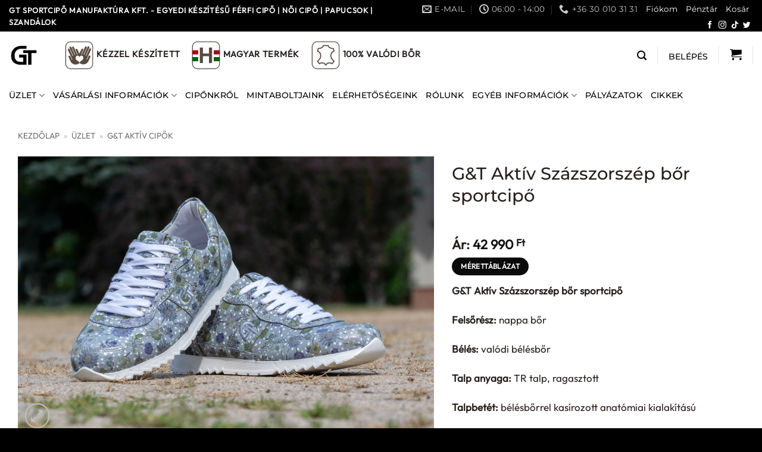

--- FILE ---
content_type: text/html; charset=UTF-8
request_url: https://www.gtcipo.hu/termek/gt-aktiv-szazszorszep-bor-sportcipo/
body_size: 53150
content:
<!DOCTYPE html>
<html lang="hu" class="loading-site no-js">
<head><script>(function(w,i,g){w[g]=w[g]||[];if(typeof w[g].push=='function')w[g].push(i)})
(window,'GTM-NQBBDJ','google_tags_first_party');</script><script>(function(w,d,s,l){w[l]=w[l]||[];(function(){w[l].push(arguments);})('set', 'developer_id.dY2E1Nz', true);
		var f=d.getElementsByTagName(s)[0],
		j=d.createElement(s);j.async=true;j.src='/gmetrics/';
		f.parentNode.insertBefore(j,f);
		})(window,document,'script','dataLayer');</script><meta charset="UTF-8" /><script>if(navigator.userAgent.match(/MSIE|Internet Explorer/i)||navigator.userAgent.match(/Trident\/7\..*?rv:11/i)){var href=document.location.href;if(!href.match(/[?&]nowprocket/)){if(href.indexOf("?")==-1){if(href.indexOf("#")==-1){document.location.href=href+"?nowprocket=1"}else{document.location.href=href.replace("#","?nowprocket=1#")}}else{if(href.indexOf("#")==-1){document.location.href=href+"&nowprocket=1"}else{document.location.href=href.replace("#","&nowprocket=1#")}}}}</script><script>(()=>{class RocketLazyLoadScripts{constructor(){this.v="1.2.6",this.triggerEvents=["keydown","mousedown","mousemove","touchmove","touchstart","touchend","wheel"],this.userEventHandler=this.t.bind(this),this.touchStartHandler=this.i.bind(this),this.touchMoveHandler=this.o.bind(this),this.touchEndHandler=this.h.bind(this),this.clickHandler=this.u.bind(this),this.interceptedClicks=[],this.interceptedClickListeners=[],this.l(this),window.addEventListener("pageshow",(t=>{this.persisted=t.persisted,this.everythingLoaded&&this.m()})),this.CSPIssue=sessionStorage.getItem("rocketCSPIssue"),document.addEventListener("securitypolicyviolation",(t=>{this.CSPIssue||"script-src-elem"!==t.violatedDirective||"data"!==t.blockedURI||(this.CSPIssue=!0,sessionStorage.setItem("rocketCSPIssue",!0))})),document.addEventListener("DOMContentLoaded",(()=>{this.k()})),this.delayedScripts={normal:[],async:[],defer:[]},this.trash=[],this.allJQueries=[]}p(t){document.hidden?t.t():(this.triggerEvents.forEach((e=>window.addEventListener(e,t.userEventHandler,{passive:!0}))),window.addEventListener("touchstart",t.touchStartHandler,{passive:!0}),window.addEventListener("mousedown",t.touchStartHandler),document.addEventListener("visibilitychange",t.userEventHandler))}_(){this.triggerEvents.forEach((t=>window.removeEventListener(t,this.userEventHandler,{passive:!0}))),document.removeEventListener("visibilitychange",this.userEventHandler)}i(t){"HTML"!==t.target.tagName&&(window.addEventListener("touchend",this.touchEndHandler),window.addEventListener("mouseup",this.touchEndHandler),window.addEventListener("touchmove",this.touchMoveHandler,{passive:!0}),window.addEventListener("mousemove",this.touchMoveHandler),t.target.addEventListener("click",this.clickHandler),this.L(t.target,!0),this.S(t.target,"onclick","rocket-onclick"),this.C())}o(t){window.removeEventListener("touchend",this.touchEndHandler),window.removeEventListener("mouseup",this.touchEndHandler),window.removeEventListener("touchmove",this.touchMoveHandler,{passive:!0}),window.removeEventListener("mousemove",this.touchMoveHandler),t.target.removeEventListener("click",this.clickHandler),this.L(t.target,!1),this.S(t.target,"rocket-onclick","onclick"),this.M()}h(){window.removeEventListener("touchend",this.touchEndHandler),window.removeEventListener("mouseup",this.touchEndHandler),window.removeEventListener("touchmove",this.touchMoveHandler,{passive:!0}),window.removeEventListener("mousemove",this.touchMoveHandler)}u(t){t.target.removeEventListener("click",this.clickHandler),this.L(t.target,!1),this.S(t.target,"rocket-onclick","onclick"),this.interceptedClicks.push(t),t.preventDefault(),t.stopPropagation(),t.stopImmediatePropagation(),this.M()}O(){window.removeEventListener("touchstart",this.touchStartHandler,{passive:!0}),window.removeEventListener("mousedown",this.touchStartHandler),this.interceptedClicks.forEach((t=>{t.target.dispatchEvent(new MouseEvent("click",{view:t.view,bubbles:!0,cancelable:!0}))}))}l(t){EventTarget.prototype.addEventListenerWPRocketBase=EventTarget.prototype.addEventListener,EventTarget.prototype.addEventListener=function(e,i,o){"click"!==e||t.windowLoaded||i===t.clickHandler||t.interceptedClickListeners.push({target:this,func:i,options:o}),(this||window).addEventListenerWPRocketBase(e,i,o)}}L(t,e){this.interceptedClickListeners.forEach((i=>{i.target===t&&(e?t.removeEventListener("click",i.func,i.options):t.addEventListener("click",i.func,i.options))})),t.parentNode!==document.documentElement&&this.L(t.parentNode,e)}D(){return new Promise((t=>{this.P?this.M=t:t()}))}C(){this.P=!0}M(){this.P=!1}S(t,e,i){t.hasAttribute&&t.hasAttribute(e)&&(event.target.setAttribute(i,event.target.getAttribute(e)),event.target.removeAttribute(e))}t(){this._(this),"loading"===document.readyState?document.addEventListener("DOMContentLoaded",this.R.bind(this)):this.R()}k(){let t=[];document.querySelectorAll("script[type=rocketlazyloadscript][data-rocket-src]").forEach((e=>{let i=e.getAttribute("data-rocket-src");if(i&&!i.startsWith("data:")){0===i.indexOf("//")&&(i=location.protocol+i);try{const o=new URL(i).origin;o!==location.origin&&t.push({src:o,crossOrigin:e.crossOrigin||"module"===e.getAttribute("data-rocket-type")})}catch(t){}}})),t=[...new Map(t.map((t=>[JSON.stringify(t),t]))).values()],this.T(t,"preconnect")}async R(){this.lastBreath=Date.now(),this.j(this),this.F(this),this.I(),this.W(),this.q(),await this.A(this.delayedScripts.normal),await this.A(this.delayedScripts.defer),await this.A(this.delayedScripts.async);try{await this.U(),await this.H(this),await this.J()}catch(t){console.error(t)}window.dispatchEvent(new Event("rocket-allScriptsLoaded")),this.everythingLoaded=!0,this.D().then((()=>{this.O()})),this.N()}W(){document.querySelectorAll("script[type=rocketlazyloadscript]").forEach((t=>{t.hasAttribute("data-rocket-src")?t.hasAttribute("async")&&!1!==t.async?this.delayedScripts.async.push(t):t.hasAttribute("defer")&&!1!==t.defer||"module"===t.getAttribute("data-rocket-type")?this.delayedScripts.defer.push(t):this.delayedScripts.normal.push(t):this.delayedScripts.normal.push(t)}))}async B(t){if(await this.G(),!0!==t.noModule||!("noModule"in HTMLScriptElement.prototype))return new Promise((e=>{let i;function o(){(i||t).setAttribute("data-rocket-status","executed"),e()}try{if(navigator.userAgent.indexOf("Firefox/")>0||""===navigator.vendor||this.CSPIssue)i=document.createElement("script"),[...t.attributes].forEach((t=>{let e=t.nodeName;"type"!==e&&("data-rocket-type"===e&&(e="type"),"data-rocket-src"===e&&(e="src"),i.setAttribute(e,t.nodeValue))})),t.text&&(i.text=t.text),i.hasAttribute("src")?(i.addEventListener("load",o),i.addEventListener("error",(function(){i.setAttribute("data-rocket-status","failed-network"),e()})),setTimeout((()=>{i.isConnected||e()}),1)):(i.text=t.text,o()),t.parentNode.replaceChild(i,t);else{const i=t.getAttribute("data-rocket-type"),s=t.getAttribute("data-rocket-src");i?(t.type=i,t.removeAttribute("data-rocket-type")):t.removeAttribute("type"),t.addEventListener("load",o),t.addEventListener("error",(i=>{this.CSPIssue&&i.target.src.startsWith("data:")?(console.log("WPRocket: data-uri blocked by CSP -> fallback"),t.removeAttribute("src"),this.B(t).then(e)):(t.setAttribute("data-rocket-status","failed-network"),e())})),s?(t.removeAttribute("data-rocket-src"),t.src=s):t.src="data:text/javascript;base64,"+window.btoa(unescape(encodeURIComponent(t.text)))}}catch(i){t.setAttribute("data-rocket-status","failed-transform"),e()}}));t.setAttribute("data-rocket-status","skipped")}async A(t){const e=t.shift();return e&&e.isConnected?(await this.B(e),this.A(t)):Promise.resolve()}q(){this.T([...this.delayedScripts.normal,...this.delayedScripts.defer,...this.delayedScripts.async],"preload")}T(t,e){var i=document.createDocumentFragment();t.forEach((t=>{const o=t.getAttribute&&t.getAttribute("data-rocket-src")||t.src;if(o&&!o.startsWith("data:")){const s=document.createElement("link");s.href=o,s.rel=e,"preconnect"!==e&&(s.as="script"),t.getAttribute&&"module"===t.getAttribute("data-rocket-type")&&(s.crossOrigin=!0),t.crossOrigin&&(s.crossOrigin=t.crossOrigin),t.integrity&&(s.integrity=t.integrity),i.appendChild(s),this.trash.push(s)}})),document.head.appendChild(i)}j(t){let e={};function i(i,o){return e[o].eventsToRewrite.indexOf(i)>=0&&!t.everythingLoaded?"rocket-"+i:i}function o(t,o){!function(t){e[t]||(e[t]={originalFunctions:{add:t.addEventListener,remove:t.removeEventListener},eventsToRewrite:[]},t.addEventListener=function(){arguments[0]=i(arguments[0],t),e[t].originalFunctions.add.apply(t,arguments)},t.removeEventListener=function(){arguments[0]=i(arguments[0],t),e[t].originalFunctions.remove.apply(t,arguments)})}(t),e[t].eventsToRewrite.push(o)}function s(e,i){let o=e[i];e[i]=null,Object.defineProperty(e,i,{get:()=>o||function(){},set(s){t.everythingLoaded?o=s:e["rocket"+i]=o=s}})}o(document,"DOMContentLoaded"),o(window,"DOMContentLoaded"),o(window,"load"),o(window,"pageshow"),o(document,"readystatechange"),s(document,"onreadystatechange"),s(window,"onload"),s(window,"onpageshow");try{Object.defineProperty(document,"readyState",{get:()=>t.rocketReadyState,set(e){t.rocketReadyState=e},configurable:!0}),document.readyState="loading"}catch(t){console.log("WPRocket DJE readyState conflict, bypassing")}}F(t){let e;function i(e){return t.everythingLoaded?e:e.split(" ").map((t=>"load"===t||0===t.indexOf("load.")?"rocket-jquery-load":t)).join(" ")}function o(o){function s(t){const e=o.fn[t];o.fn[t]=o.fn.init.prototype[t]=function(){return this[0]===window&&("string"==typeof arguments[0]||arguments[0]instanceof String?arguments[0]=i(arguments[0]):"object"==typeof arguments[0]&&Object.keys(arguments[0]).forEach((t=>{const e=arguments[0][t];delete arguments[0][t],arguments[0][i(t)]=e}))),e.apply(this,arguments),this}}o&&o.fn&&!t.allJQueries.includes(o)&&(o.fn.ready=o.fn.init.prototype.ready=function(e){return t.domReadyFired?e.bind(document)(o):document.addEventListener("rocket-DOMContentLoaded",(()=>e.bind(document)(o))),o([])},s("on"),s("one"),t.allJQueries.push(o)),e=o}o(window.jQuery),Object.defineProperty(window,"jQuery",{get:()=>e,set(t){o(t)}})}async H(t){const e=document.querySelector("script[data-webpack]");e&&(await async function(){return new Promise((t=>{e.addEventListener("load",t),e.addEventListener("error",t)}))}(),await t.K(),await t.H(t))}async U(){this.domReadyFired=!0;try{document.readyState="interactive"}catch(t){}await this.G(),document.dispatchEvent(new Event("rocket-readystatechange")),await this.G(),document.rocketonreadystatechange&&document.rocketonreadystatechange(),await this.G(),document.dispatchEvent(new Event("rocket-DOMContentLoaded")),await this.G(),window.dispatchEvent(new Event("rocket-DOMContentLoaded"))}async J(){try{document.readyState="complete"}catch(t){}await this.G(),document.dispatchEvent(new Event("rocket-readystatechange")),await this.G(),document.rocketonreadystatechange&&document.rocketonreadystatechange(),await this.G(),window.dispatchEvent(new Event("rocket-load")),await this.G(),window.rocketonload&&window.rocketonload(),await this.G(),this.allJQueries.forEach((t=>t(window).trigger("rocket-jquery-load"))),await this.G();const t=new Event("rocket-pageshow");t.persisted=this.persisted,window.dispatchEvent(t),await this.G(),window.rocketonpageshow&&window.rocketonpageshow({persisted:this.persisted}),this.windowLoaded=!0}m(){document.onreadystatechange&&document.onreadystatechange(),window.onload&&window.onload(),window.onpageshow&&window.onpageshow({persisted:this.persisted})}I(){const t=new Map;document.write=document.writeln=function(e){const i=document.currentScript;i||console.error("WPRocket unable to document.write this: "+e);const o=document.createRange(),s=i.parentElement;let n=t.get(i);void 0===n&&(n=i.nextSibling,t.set(i,n));const c=document.createDocumentFragment();o.setStart(c,0),c.appendChild(o.createContextualFragment(e)),s.insertBefore(c,n)}}async G(){Date.now()-this.lastBreath>45&&(await this.K(),this.lastBreath=Date.now())}async K(){return document.hidden?new Promise((t=>setTimeout(t))):new Promise((t=>requestAnimationFrame(t)))}N(){this.trash.forEach((t=>t.remove()))}static run(){const t=new RocketLazyLoadScripts;t.p(t)}}RocketLazyLoadScripts.run()})();</script>
	
	<link rel="profile" href="https://gmpg.org/xfn/11" />
	<link rel="pingback" href="https://www.gtcipo.hu/xmlrpc.php" />

	<script type="rocketlazyloadscript">(function(html){html.className = html.className.replace(/\bno-js\b/,'js')})(document.documentElement);</script>
<meta name='robots' content='index, follow, max-image-preview:large, max-snippet:-1, max-video-preview:-1' />

<!-- Google Tag Manager for WordPress by gtm4wp.com -->
<script data-cfasync="false" data-pagespeed-no-defer>
	var gtm4wp_datalayer_name = "dataLayer";
	var dataLayer = dataLayer || [];
	const gtm4wp_use_sku_instead = 1;
	const gtm4wp_currency = 'HUF';
	const gtm4wp_product_per_impression = 10;
	const gtm4wp_clear_ecommerce = false;
	const gtm4wp_datalayer_max_timeout = 2000;
</script>
<!-- End Google Tag Manager for WordPress by gtm4wp.com --><meta name="viewport" content="width=device-width, initial-scale=1" />
	<!-- This site is optimized with the Yoast SEO plugin v26.7 - https://yoast.com/wordpress/plugins/seo/ -->
	<title>G&amp;T Aktív Százszorszép bőr sportcipő &#8211; G&amp;T cipők, sportcipők valódi bőrből</title>
	<meta name="description" content="G&amp;T Aktív Százszorszép bőr sportcipő -Különleges kék-ezüst virágmintás női cipő egyszínű fehér TR talppal. Szépség és elegancia a tökéletes kényelemre tervezve" />
	<link rel="canonical" href="https://www.gtcipo.hu/termek/gt-aktiv-szazszorszep-bor-sportcipo/" />
	<meta property="og:locale" content="hu_HU" />
	<meta property="og:type" content="article" />
	<meta property="og:title" content="G&amp;T cipők, sportcipők valódi bőrből" />
	<meta property="og:description" content="A G&amp;T Aktív bőr sportcipőink már bizonyítottak. A prémium minőség prémium megjelenéssel társul. A hímzett logó és a TR talp még magasabb szintre emeli Aktív cipőink között ezt a modellt. A tavaszi/őszi szezonra nubuk bőr felsőrésszel készítettük el a cipőmodellünket. A puha nubuk bőr nyújtotta kényelem és tartósság egy sokkoldalú sportcipőt eredményez. A nedves, hűvös napokon is szárazon és melegen tartja lábát. A sportcipő béléséhez is csak valódi bőrt használtunk. A remek tulajdonságokkal rendelkező TR talp egész nap komfortos érzést nyújt az anatómiai kialakítású talpbetéttel együtt!" />
	<meta property="og:url" content="https://www.gtcipo.hu/termek/gt-aktiv-szazszorszep-bor-sportcipo/" />
	<meta property="og:site_name" content="G&amp;T cipők, sportcipők valódi bőrből" />
	<meta property="article:publisher" content="https://www.facebook.com/gtcipo/" />
	<meta property="article:modified_time" content="2026-01-05T19:19:50+00:00" />
	<meta property="og:image" content="https://www.gtcipo.hu/wp-content/uploads/2023/07/gt-aktiv-pettyes-lilavirag-bor-sportcipo-k1.jpg" />
	<meta property="og:image:width" content="1980" />
	<meta property="og:image:height" content="1320" />
	<meta property="og:image:type" content="image/jpeg" />
	<meta name="twitter:card" content="summary_large_image" />
	<meta name="twitter:title" content="G&amp;T cipők, sportcipők valódi bőrből" />
	<meta name="twitter:description" content="A G&amp;T Aktív bőr sportcipőink már bizonyítottak. A prémium minőség prémium megjelenéssel társul. A hímzett logó és a TR talp még magasabb szintre emeli Aktív cipőink között ezt a modellt. A tavaszi/őszi szezonra nubuk bőr felsőrésszel készítettük el a cipőmodellünket. A puha nubuk bőr nyújtotta kényelem és tartósság egy sokkoldalú sportcipőt eredményez. A nedves, hűvös napokon is szárazon és melegen tartja lábát. A sportcipő béléséhez is csak valódi bőrt használtunk. A remek tulajdonságokkal rendelkező TR talp egész nap komfortos érzést nyújt az anatómiai kialakítású talpbetéttel együtt!" />
	<meta name="twitter:image" content="https://www.gtcipo.hu/wp-content/uploads/2023/07/gt-aktiv-pettyes-lilavirag-bor-sportcipo-k1.jpg" />
	<meta name="twitter:site" content="@gtcipo" />
	<meta name="twitter:label1" content="Becsült olvasási idő" />
	<meta name="twitter:data1" content="2 perc" />
	<script type="application/ld+json" class="yoast-schema-graph">{"@context":"https://schema.org","@graph":[{"@type":"WebPage","@id":"https://www.gtcipo.hu/termek/gt-aktiv-szazszorszep-bor-sportcipo/","url":"https://www.gtcipo.hu/termek/gt-aktiv-szazszorszep-bor-sportcipo/","name":"G&T Aktív Százszorszép bőr sportcipő &#8211; G&amp;T cipők, sportcipők valódi bőrből","isPartOf":{"@id":"https://www.gtcipo.hu/#website"},"primaryImageOfPage":{"@id":"https://www.gtcipo.hu/termek/gt-aktiv-szazszorszep-bor-sportcipo/#primaryimage"},"image":{"@id":"https://www.gtcipo.hu/termek/gt-aktiv-szazszorszep-bor-sportcipo/#primaryimage"},"thumbnailUrl":"https://www.gtcipo.hu/wp-content/uploads/2023/07/gt-aktiv-pettyes-lilavirag-bor-sportcipo-k1.jpg","datePublished":"2023-07-21T06:51:12+00:00","dateModified":"2026-01-05T19:19:50+00:00","description":"G&T Aktív Százszorszép bőr sportcipő -Különleges kék-ezüst virágmintás női cipő egyszínű fehér TR talppal. Szépség és elegancia a tökéletes kényelemre tervezve","breadcrumb":{"@id":"https://www.gtcipo.hu/termek/gt-aktiv-szazszorszep-bor-sportcipo/#breadcrumb"},"inLanguage":"hu","potentialAction":[{"@type":"ReadAction","target":["https://www.gtcipo.hu/termek/gt-aktiv-szazszorszep-bor-sportcipo/"]}]},{"@type":"ImageObject","inLanguage":"hu","@id":"https://www.gtcipo.hu/termek/gt-aktiv-szazszorszep-bor-sportcipo/#primaryimage","url":"https://www.gtcipo.hu/wp-content/uploads/2023/07/gt-aktiv-pettyes-lilavirag-bor-sportcipo-k1.jpg","contentUrl":"https://www.gtcipo.hu/wp-content/uploads/2023/07/gt-aktiv-pettyes-lilavirag-bor-sportcipo-k1.jpg","width":1980,"height":1320,"caption":"G&T Aktív Százszorszép bőr sportcipő"},{"@type":"BreadcrumbList","@id":"https://www.gtcipo.hu/termek/gt-aktiv-szazszorszep-bor-sportcipo/#breadcrumb","itemListElement":[{"@type":"ListItem","position":1,"name":"Kezdőlap","item":"https://www.gtcipo.hu/"},{"@type":"ListItem","position":2,"name":"Üzlet","item":"https://www.gtcipo.hu/uzlet/"},{"@type":"ListItem","position":3,"name":"G&amp;T Aktív cipők"}]},{"@type":"WebSite","@id":"https://www.gtcipo.hu/#website","url":"https://www.gtcipo.hu/","name":"G&T cipők, sportcipők valódi bőrből","description":"G&amp;T cipő – Lépj a minőség felé","publisher":{"@id":"https://www.gtcipo.hu/#organization"},"potentialAction":[{"@type":"SearchAction","target":{"@type":"EntryPoint","urlTemplate":"https://www.gtcipo.hu/?s={search_term_string}"},"query-input":{"@type":"PropertyValueSpecification","valueRequired":true,"valueName":"search_term_string"}}],"inLanguage":"hu"},{"@type":"Organization","@id":"https://www.gtcipo.hu/#organization","name":"G&T Sportcipő Manufaktúra Kft.","url":"https://www.gtcipo.hu/","logo":{"@type":"ImageObject","inLanguage":"hu","@id":"https://www.gtcipo.hu/#/schema/logo/image/","url":"https://www.gtcipo.hu/wp-content/uploads/2024/03/cropped-gt-logo-fekete-atl.png","contentUrl":"https://www.gtcipo.hu/wp-content/uploads/2024/03/cropped-gt-logo-fekete-atl.png","width":512,"height":512,"caption":"G&T Sportcipő Manufaktúra Kft."},"image":{"@id":"https://www.gtcipo.hu/#/schema/logo/image/"},"sameAs":["https://www.facebook.com/gtcipo/","https://x.com/gtcipo","https://www.instagram.com/gtcipo/","https://hu.pinterest.com/gtcipo/","https://tiktok.com/gtcipo"]}]}</script>
	<!-- / Yoast SEO plugin. -->


<link rel='dns-prefetch' href='//capi-automation.s3.us-east-2.amazonaws.com' />
<link rel='prefetch' href='https://www.gtcipo.hu/wp-content/themes/flatsome/assets/js/flatsome.js?ver=e2eddd6c228105dac048' />
<link rel='prefetch' href='https://www.gtcipo.hu/wp-content/themes/flatsome/assets/js/chunk.slider.js?ver=3.20.4' />
<link rel='prefetch' href='https://www.gtcipo.hu/wp-content/themes/flatsome/assets/js/chunk.popups.js?ver=3.20.4' />
<link rel='prefetch' href='https://www.gtcipo.hu/wp-content/themes/flatsome/assets/js/chunk.tooltips.js?ver=3.20.4' />
<link rel='prefetch' href='https://www.gtcipo.hu/wp-content/themes/flatsome/assets/js/woocommerce.js?ver=1c9be63d628ff7c3ff4c' />
<link rel="alternate" type="application/rss+xml" title="G&amp;T cipők, sportcipők valódi bőrből &raquo; hírcsatorna" href="https://www.gtcipo.hu/feed/" />
<link rel="alternate" type="application/rss+xml" title="G&amp;T cipők, sportcipők valódi bőrből &raquo; hozzászólás hírcsatorna" href="https://www.gtcipo.hu/comments/feed/" />
<link rel="alternate" type="application/rss+xml" title="G&amp;T cipők, sportcipők valódi bőrből &raquo; G&#038;T Aktív Százszorszép bőr sportcipő hozzászólás hírcsatorna" href="https://www.gtcipo.hu/termek/gt-aktiv-szazszorszep-bor-sportcipo/feed/" />
<link rel="alternate" title="oEmbed (JSON)" type="application/json+oembed" href="https://www.gtcipo.hu/wp-json/oembed/1.0/embed?url=https%3A%2F%2Fwww.gtcipo.hu%2Ftermek%2Fgt-aktiv-szazszorszep-bor-sportcipo%2F" />
<link rel="alternate" title="oEmbed (XML)" type="text/xml+oembed" href="https://www.gtcipo.hu/wp-json/oembed/1.0/embed?url=https%3A%2F%2Fwww.gtcipo.hu%2Ftermek%2Fgt-aktiv-szazszorszep-bor-sportcipo%2F&#038;format=xml" />
<style id='wp-img-auto-sizes-contain-inline-css' type='text/css'>
img:is([sizes=auto i],[sizes^="auto," i]){contain-intrinsic-size:3000px 1500px}
/*# sourceURL=wp-img-auto-sizes-contain-inline-css */
</style>
<link data-minify="1" rel='stylesheet' id='vat-number-block-css' href='https://www.gtcipo.hu/wp-content/cache/min/1/wp-content/plugins/woo-billingo-plus/build/style-vat-number-block.css?ver=1768383207' type='text/css' media='all' />
<link data-minify="1" rel='stylesheet' id='themecomplete-epo-css' href='https://www.gtcipo.hu/wp-content/cache/min/1/wp-content/plugins/woocommerce-tm-extra-product-options/assets/css/epo.min.css?ver=1768383215' type='text/css' media='all' />
<link rel='stylesheet' id='themecomplete-epo-smallscreen-css' href='https://www.gtcipo.hu/wp-content/plugins/woocommerce-tm-extra-product-options/assets/css/tm-epo-smallscreen.min.css?ver=7.5.6' type='text/css' media='only screen and (max-width: 768px)' />
<style id='themecomplete-styles-header-inline-css' type='text/css'>
:root {--tcgaprow: 15px;--tcgapcolumn: 15px;}
/*# sourceURL=themecomplete-styles-header-inline-css */
</style>
<style id='wp-emoji-styles-inline-css' type='text/css'>

	img.wp-smiley, img.emoji {
		display: inline !important;
		border: none !important;
		box-shadow: none !important;
		height: 1em !important;
		width: 1em !important;
		margin: 0 0.07em !important;
		vertical-align: -0.1em !important;
		background: none !important;
		padding: 0 !important;
	}
/*# sourceURL=wp-emoji-styles-inline-css */
</style>
<style id='wp-block-library-inline-css' type='text/css'>
:root{--wp-block-synced-color:#7a00df;--wp-block-synced-color--rgb:122,0,223;--wp-bound-block-color:var(--wp-block-synced-color);--wp-editor-canvas-background:#ddd;--wp-admin-theme-color:#007cba;--wp-admin-theme-color--rgb:0,124,186;--wp-admin-theme-color-darker-10:#006ba1;--wp-admin-theme-color-darker-10--rgb:0,107,160.5;--wp-admin-theme-color-darker-20:#005a87;--wp-admin-theme-color-darker-20--rgb:0,90,135;--wp-admin-border-width-focus:2px}@media (min-resolution:192dpi){:root{--wp-admin-border-width-focus:1.5px}}.wp-element-button{cursor:pointer}:root .has-very-light-gray-background-color{background-color:#eee}:root .has-very-dark-gray-background-color{background-color:#313131}:root .has-very-light-gray-color{color:#eee}:root .has-very-dark-gray-color{color:#313131}:root .has-vivid-green-cyan-to-vivid-cyan-blue-gradient-background{background:linear-gradient(135deg,#00d084,#0693e3)}:root .has-purple-crush-gradient-background{background:linear-gradient(135deg,#34e2e4,#4721fb 50%,#ab1dfe)}:root .has-hazy-dawn-gradient-background{background:linear-gradient(135deg,#faaca8,#dad0ec)}:root .has-subdued-olive-gradient-background{background:linear-gradient(135deg,#fafae1,#67a671)}:root .has-atomic-cream-gradient-background{background:linear-gradient(135deg,#fdd79a,#004a59)}:root .has-nightshade-gradient-background{background:linear-gradient(135deg,#330968,#31cdcf)}:root .has-midnight-gradient-background{background:linear-gradient(135deg,#020381,#2874fc)}:root{--wp--preset--font-size--normal:16px;--wp--preset--font-size--huge:42px}.has-regular-font-size{font-size:1em}.has-larger-font-size{font-size:2.625em}.has-normal-font-size{font-size:var(--wp--preset--font-size--normal)}.has-huge-font-size{font-size:var(--wp--preset--font-size--huge)}.has-text-align-center{text-align:center}.has-text-align-left{text-align:left}.has-text-align-right{text-align:right}.has-fit-text{white-space:nowrap!important}#end-resizable-editor-section{display:none}.aligncenter{clear:both}.items-justified-left{justify-content:flex-start}.items-justified-center{justify-content:center}.items-justified-right{justify-content:flex-end}.items-justified-space-between{justify-content:space-between}.screen-reader-text{border:0;clip-path:inset(50%);height:1px;margin:-1px;overflow:hidden;padding:0;position:absolute;width:1px;word-wrap:normal!important}.screen-reader-text:focus{background-color:#ddd;clip-path:none;color:#444;display:block;font-size:1em;height:auto;left:5px;line-height:normal;padding:15px 23px 14px;text-decoration:none;top:5px;width:auto;z-index:100000}html :where(.has-border-color){border-style:solid}html :where([style*=border-top-color]){border-top-style:solid}html :where([style*=border-right-color]){border-right-style:solid}html :where([style*=border-bottom-color]){border-bottom-style:solid}html :where([style*=border-left-color]){border-left-style:solid}html :where([style*=border-width]){border-style:solid}html :where([style*=border-top-width]){border-top-style:solid}html :where([style*=border-right-width]){border-right-style:solid}html :where([style*=border-bottom-width]){border-bottom-style:solid}html :where([style*=border-left-width]){border-left-style:solid}html :where(img[class*=wp-image-]){height:auto;max-width:100%}:where(figure){margin:0 0 1em}html :where(.is-position-sticky){--wp-admin--admin-bar--position-offset:var(--wp-admin--admin-bar--height,0px)}@media screen and (max-width:600px){html :where(.is-position-sticky){--wp-admin--admin-bar--position-offset:0px}}

/*# sourceURL=wp-block-library-inline-css */
</style><link data-minify="1" rel='stylesheet' id='wc-blocks-style-css' href='https://www.gtcipo.hu/wp-content/cache/min/1/wp-content/plugins/woocommerce/assets/client/blocks/wc-blocks.css?ver=1768383207' type='text/css' media='all' />
<style id='global-styles-inline-css' type='text/css'>
:root{--wp--preset--aspect-ratio--square: 1;--wp--preset--aspect-ratio--4-3: 4/3;--wp--preset--aspect-ratio--3-4: 3/4;--wp--preset--aspect-ratio--3-2: 3/2;--wp--preset--aspect-ratio--2-3: 2/3;--wp--preset--aspect-ratio--16-9: 16/9;--wp--preset--aspect-ratio--9-16: 9/16;--wp--preset--color--black: #000000;--wp--preset--color--cyan-bluish-gray: #abb8c3;--wp--preset--color--white: #ffffff;--wp--preset--color--pale-pink: #f78da7;--wp--preset--color--vivid-red: #cf2e2e;--wp--preset--color--luminous-vivid-orange: #ff6900;--wp--preset--color--luminous-vivid-amber: #fcb900;--wp--preset--color--light-green-cyan: #7bdcb5;--wp--preset--color--vivid-green-cyan: #00d084;--wp--preset--color--pale-cyan-blue: #8ed1fc;--wp--preset--color--vivid-cyan-blue: #0693e3;--wp--preset--color--vivid-purple: #9b51e0;--wp--preset--color--primary: #0a0a0a;--wp--preset--color--secondary: #000000;--wp--preset--color--success: #627D47;--wp--preset--color--alert: #b20000;--wp--preset--gradient--vivid-cyan-blue-to-vivid-purple: linear-gradient(135deg,rgb(6,147,227) 0%,rgb(155,81,224) 100%);--wp--preset--gradient--light-green-cyan-to-vivid-green-cyan: linear-gradient(135deg,rgb(122,220,180) 0%,rgb(0,208,130) 100%);--wp--preset--gradient--luminous-vivid-amber-to-luminous-vivid-orange: linear-gradient(135deg,rgb(252,185,0) 0%,rgb(255,105,0) 100%);--wp--preset--gradient--luminous-vivid-orange-to-vivid-red: linear-gradient(135deg,rgb(255,105,0) 0%,rgb(207,46,46) 100%);--wp--preset--gradient--very-light-gray-to-cyan-bluish-gray: linear-gradient(135deg,rgb(238,238,238) 0%,rgb(169,184,195) 100%);--wp--preset--gradient--cool-to-warm-spectrum: linear-gradient(135deg,rgb(74,234,220) 0%,rgb(151,120,209) 20%,rgb(207,42,186) 40%,rgb(238,44,130) 60%,rgb(251,105,98) 80%,rgb(254,248,76) 100%);--wp--preset--gradient--blush-light-purple: linear-gradient(135deg,rgb(255,206,236) 0%,rgb(152,150,240) 100%);--wp--preset--gradient--blush-bordeaux: linear-gradient(135deg,rgb(254,205,165) 0%,rgb(254,45,45) 50%,rgb(107,0,62) 100%);--wp--preset--gradient--luminous-dusk: linear-gradient(135deg,rgb(255,203,112) 0%,rgb(199,81,192) 50%,rgb(65,88,208) 100%);--wp--preset--gradient--pale-ocean: linear-gradient(135deg,rgb(255,245,203) 0%,rgb(182,227,212) 50%,rgb(51,167,181) 100%);--wp--preset--gradient--electric-grass: linear-gradient(135deg,rgb(202,248,128) 0%,rgb(113,206,126) 100%);--wp--preset--gradient--midnight: linear-gradient(135deg,rgb(2,3,129) 0%,rgb(40,116,252) 100%);--wp--preset--font-size--small: 13px;--wp--preset--font-size--medium: 20px;--wp--preset--font-size--large: 36px;--wp--preset--font-size--x-large: 42px;--wp--preset--spacing--20: 0.44rem;--wp--preset--spacing--30: 0.67rem;--wp--preset--spacing--40: 1rem;--wp--preset--spacing--50: 1.5rem;--wp--preset--spacing--60: 2.25rem;--wp--preset--spacing--70: 3.38rem;--wp--preset--spacing--80: 5.06rem;--wp--preset--shadow--natural: 6px 6px 9px rgba(0, 0, 0, 0.2);--wp--preset--shadow--deep: 12px 12px 50px rgba(0, 0, 0, 0.4);--wp--preset--shadow--sharp: 6px 6px 0px rgba(0, 0, 0, 0.2);--wp--preset--shadow--outlined: 6px 6px 0px -3px rgb(255, 255, 255), 6px 6px rgb(0, 0, 0);--wp--preset--shadow--crisp: 6px 6px 0px rgb(0, 0, 0);}:where(body) { margin: 0; }.wp-site-blocks > .alignleft { float: left; margin-right: 2em; }.wp-site-blocks > .alignright { float: right; margin-left: 2em; }.wp-site-blocks > .aligncenter { justify-content: center; margin-left: auto; margin-right: auto; }:where(.is-layout-flex){gap: 0.5em;}:where(.is-layout-grid){gap: 0.5em;}.is-layout-flow > .alignleft{float: left;margin-inline-start: 0;margin-inline-end: 2em;}.is-layout-flow > .alignright{float: right;margin-inline-start: 2em;margin-inline-end: 0;}.is-layout-flow > .aligncenter{margin-left: auto !important;margin-right: auto !important;}.is-layout-constrained > .alignleft{float: left;margin-inline-start: 0;margin-inline-end: 2em;}.is-layout-constrained > .alignright{float: right;margin-inline-start: 2em;margin-inline-end: 0;}.is-layout-constrained > .aligncenter{margin-left: auto !important;margin-right: auto !important;}.is-layout-constrained > :where(:not(.alignleft):not(.alignright):not(.alignfull)){margin-left: auto !important;margin-right: auto !important;}body .is-layout-flex{display: flex;}.is-layout-flex{flex-wrap: wrap;align-items: center;}.is-layout-flex > :is(*, div){margin: 0;}body .is-layout-grid{display: grid;}.is-layout-grid > :is(*, div){margin: 0;}body{padding-top: 0px;padding-right: 0px;padding-bottom: 0px;padding-left: 0px;}a:where(:not(.wp-element-button)){text-decoration: none;}:root :where(.wp-element-button, .wp-block-button__link){background-color: #32373c;border-width: 0;color: #fff;font-family: inherit;font-size: inherit;font-style: inherit;font-weight: inherit;letter-spacing: inherit;line-height: inherit;padding-top: calc(0.667em + 2px);padding-right: calc(1.333em + 2px);padding-bottom: calc(0.667em + 2px);padding-left: calc(1.333em + 2px);text-decoration: none;text-transform: inherit;}.has-black-color{color: var(--wp--preset--color--black) !important;}.has-cyan-bluish-gray-color{color: var(--wp--preset--color--cyan-bluish-gray) !important;}.has-white-color{color: var(--wp--preset--color--white) !important;}.has-pale-pink-color{color: var(--wp--preset--color--pale-pink) !important;}.has-vivid-red-color{color: var(--wp--preset--color--vivid-red) !important;}.has-luminous-vivid-orange-color{color: var(--wp--preset--color--luminous-vivid-orange) !important;}.has-luminous-vivid-amber-color{color: var(--wp--preset--color--luminous-vivid-amber) !important;}.has-light-green-cyan-color{color: var(--wp--preset--color--light-green-cyan) !important;}.has-vivid-green-cyan-color{color: var(--wp--preset--color--vivid-green-cyan) !important;}.has-pale-cyan-blue-color{color: var(--wp--preset--color--pale-cyan-blue) !important;}.has-vivid-cyan-blue-color{color: var(--wp--preset--color--vivid-cyan-blue) !important;}.has-vivid-purple-color{color: var(--wp--preset--color--vivid-purple) !important;}.has-primary-color{color: var(--wp--preset--color--primary) !important;}.has-secondary-color{color: var(--wp--preset--color--secondary) !important;}.has-success-color{color: var(--wp--preset--color--success) !important;}.has-alert-color{color: var(--wp--preset--color--alert) !important;}.has-black-background-color{background-color: var(--wp--preset--color--black) !important;}.has-cyan-bluish-gray-background-color{background-color: var(--wp--preset--color--cyan-bluish-gray) !important;}.has-white-background-color{background-color: var(--wp--preset--color--white) !important;}.has-pale-pink-background-color{background-color: var(--wp--preset--color--pale-pink) !important;}.has-vivid-red-background-color{background-color: var(--wp--preset--color--vivid-red) !important;}.has-luminous-vivid-orange-background-color{background-color: var(--wp--preset--color--luminous-vivid-orange) !important;}.has-luminous-vivid-amber-background-color{background-color: var(--wp--preset--color--luminous-vivid-amber) !important;}.has-light-green-cyan-background-color{background-color: var(--wp--preset--color--light-green-cyan) !important;}.has-vivid-green-cyan-background-color{background-color: var(--wp--preset--color--vivid-green-cyan) !important;}.has-pale-cyan-blue-background-color{background-color: var(--wp--preset--color--pale-cyan-blue) !important;}.has-vivid-cyan-blue-background-color{background-color: var(--wp--preset--color--vivid-cyan-blue) !important;}.has-vivid-purple-background-color{background-color: var(--wp--preset--color--vivid-purple) !important;}.has-primary-background-color{background-color: var(--wp--preset--color--primary) !important;}.has-secondary-background-color{background-color: var(--wp--preset--color--secondary) !important;}.has-success-background-color{background-color: var(--wp--preset--color--success) !important;}.has-alert-background-color{background-color: var(--wp--preset--color--alert) !important;}.has-black-border-color{border-color: var(--wp--preset--color--black) !important;}.has-cyan-bluish-gray-border-color{border-color: var(--wp--preset--color--cyan-bluish-gray) !important;}.has-white-border-color{border-color: var(--wp--preset--color--white) !important;}.has-pale-pink-border-color{border-color: var(--wp--preset--color--pale-pink) !important;}.has-vivid-red-border-color{border-color: var(--wp--preset--color--vivid-red) !important;}.has-luminous-vivid-orange-border-color{border-color: var(--wp--preset--color--luminous-vivid-orange) !important;}.has-luminous-vivid-amber-border-color{border-color: var(--wp--preset--color--luminous-vivid-amber) !important;}.has-light-green-cyan-border-color{border-color: var(--wp--preset--color--light-green-cyan) !important;}.has-vivid-green-cyan-border-color{border-color: var(--wp--preset--color--vivid-green-cyan) !important;}.has-pale-cyan-blue-border-color{border-color: var(--wp--preset--color--pale-cyan-blue) !important;}.has-vivid-cyan-blue-border-color{border-color: var(--wp--preset--color--vivid-cyan-blue) !important;}.has-vivid-purple-border-color{border-color: var(--wp--preset--color--vivid-purple) !important;}.has-primary-border-color{border-color: var(--wp--preset--color--primary) !important;}.has-secondary-border-color{border-color: var(--wp--preset--color--secondary) !important;}.has-success-border-color{border-color: var(--wp--preset--color--success) !important;}.has-alert-border-color{border-color: var(--wp--preset--color--alert) !important;}.has-vivid-cyan-blue-to-vivid-purple-gradient-background{background: var(--wp--preset--gradient--vivid-cyan-blue-to-vivid-purple) !important;}.has-light-green-cyan-to-vivid-green-cyan-gradient-background{background: var(--wp--preset--gradient--light-green-cyan-to-vivid-green-cyan) !important;}.has-luminous-vivid-amber-to-luminous-vivid-orange-gradient-background{background: var(--wp--preset--gradient--luminous-vivid-amber-to-luminous-vivid-orange) !important;}.has-luminous-vivid-orange-to-vivid-red-gradient-background{background: var(--wp--preset--gradient--luminous-vivid-orange-to-vivid-red) !important;}.has-very-light-gray-to-cyan-bluish-gray-gradient-background{background: var(--wp--preset--gradient--very-light-gray-to-cyan-bluish-gray) !important;}.has-cool-to-warm-spectrum-gradient-background{background: var(--wp--preset--gradient--cool-to-warm-spectrum) !important;}.has-blush-light-purple-gradient-background{background: var(--wp--preset--gradient--blush-light-purple) !important;}.has-blush-bordeaux-gradient-background{background: var(--wp--preset--gradient--blush-bordeaux) !important;}.has-luminous-dusk-gradient-background{background: var(--wp--preset--gradient--luminous-dusk) !important;}.has-pale-ocean-gradient-background{background: var(--wp--preset--gradient--pale-ocean) !important;}.has-electric-grass-gradient-background{background: var(--wp--preset--gradient--electric-grass) !important;}.has-midnight-gradient-background{background: var(--wp--preset--gradient--midnight) !important;}.has-small-font-size{font-size: var(--wp--preset--font-size--small) !important;}.has-medium-font-size{font-size: var(--wp--preset--font-size--medium) !important;}.has-large-font-size{font-size: var(--wp--preset--font-size--large) !important;}.has-x-large-font-size{font-size: var(--wp--preset--font-size--x-large) !important;}
/*# sourceURL=global-styles-inline-css */
</style>

<link rel='stylesheet' id='photoswipe-css' href='https://www.gtcipo.hu/wp-content/plugins/woocommerce/assets/css/photoswipe/photoswipe.min.css?ver=10.4.3' type='text/css' media='all' />
<link rel='stylesheet' id='photoswipe-default-skin-css' href='https://www.gtcipo.hu/wp-content/plugins/woocommerce/assets/css/photoswipe/default-skin/default-skin.min.css?ver=10.4.3' type='text/css' media='all' />
<style id='woocommerce-inline-inline-css' type='text/css'>
.woocommerce form .form-row .required { visibility: visible; }
/*# sourceURL=woocommerce-inline-inline-css */
</style>
<link data-minify="1" rel='stylesheet' id='flatsome-woocommerce-extra-product-options-css' href='https://www.gtcipo.hu/wp-content/cache/min/1/wp-content/themes/flatsome/inc/integrations/wc-extra-product-options/extra-product-options.css?ver=1768383207' type='text/css' media='all' />
<link data-minify="1" rel='stylesheet' id='tablepress-default-css' href='https://www.gtcipo.hu/wp-content/cache/min/1/wp-content/plugins/tablepress/css/build/default.css?ver=1768383207' type='text/css' media='all' />
<link data-minify="1" rel='stylesheet' id='flatsome-main-css' href='https://www.gtcipo.hu/wp-content/cache/min/1/wp-content/themes/flatsome/assets/css/flatsome.css?ver=1768383207' type='text/css' media='all' />
<style id='flatsome-main-inline-css' type='text/css'>
@font-face {
				font-family: "fl-icons";
				font-display: block;
				src: url(https://www.gtcipo.hu/wp-content/themes/flatsome/assets/css/icons/fl-icons.eot?v=3.20.4);
				src:
					url(https://www.gtcipo.hu/wp-content/themes/flatsome/assets/css/icons/fl-icons.eot#iefix?v=3.20.4) format("embedded-opentype"),
					url(https://www.gtcipo.hu/wp-content/themes/flatsome/assets/css/icons/fl-icons.woff2?v=3.20.4) format("woff2"),
					url(https://www.gtcipo.hu/wp-content/themes/flatsome/assets/css/icons/fl-icons.ttf?v=3.20.4) format("truetype"),
					url(https://www.gtcipo.hu/wp-content/themes/flatsome/assets/css/icons/fl-icons.woff?v=3.20.4) format("woff"),
					url(https://www.gtcipo.hu/wp-content/themes/flatsome/assets/css/icons/fl-icons.svg?v=3.20.4#fl-icons) format("svg");
			}
/*# sourceURL=flatsome-main-inline-css */
</style>
<link data-minify="1" rel='stylesheet' id='flatsome-shop-css' href='https://www.gtcipo.hu/wp-content/cache/min/1/wp-content/themes/flatsome/assets/css/flatsome-shop.css?ver=1768383207' type='text/css' media='all' />
<link rel='stylesheet' id='flatsome-style-css' href='https://www.gtcipo.hu/wp-content/themes/flatsome-child/style.css?ver=3.0' type='text/css' media='all' />
<script type="text/template" id="tmpl-variation-template">
	<div class="woocommerce-variation-description">{{{ data.variation.variation_description }}}</div>
	<div class="woocommerce-variation-price">{{{ data.variation.price_html }}}</div>
	<div class="woocommerce-variation-availability">{{{ data.variation.availability_html }}}</div>
</script>
<script type="text/template" id="tmpl-unavailable-variation-template">
	<p role="alert">Sajnáljuk, ez a termék nem elérhető. Kérlek, válassz egy másik kombinációt.</p>
</script>
<script type="text/javascript" src="https://www.gtcipo.hu/wp-includes/js/jquery/jquery.min.js?ver=3.7.1" id="jquery-core-js" defer></script>
<script type="text/javascript" src="https://www.gtcipo.hu/wp-includes/js/jquery/jquery-migrate.min.js?ver=3.4.1" id="jquery-migrate-js" defer></script>
<script type="rocketlazyloadscript" data-rocket-type="text/javascript" data-rocket-src="https://www.gtcipo.hu/wp-includes/js/underscore.min.js?ver=1.13.7" id="underscore-js" defer></script>
<script type="text/javascript" id="wp-util-js-extra">
/* <![CDATA[ */
var _wpUtilSettings = {"ajax":{"url":"/wp-admin/admin-ajax.php"}};
//# sourceURL=wp-util-js-extra
/* ]]> */
</script>
<script type="rocketlazyloadscript" data-rocket-type="text/javascript" data-rocket-src="https://www.gtcipo.hu/wp-includes/js/wp-util.min.js?ver=9eeafa3fbbfd896a30bca08a3602812f" id="wp-util-js" defer></script>
<script type="rocketlazyloadscript" data-rocket-type="text/javascript" data-rocket-src="https://www.gtcipo.hu/wp-content/plugins/woocommerce/assets/js/jquery-blockui/jquery.blockUI.min.js?ver=2.7.0-wc.10.4.3" id="wc-jquery-blockui-js" data-wp-strategy="defer" defer></script>
<script type="text/javascript" src="https://www.gtcipo.hu/wp-content/plugins/woocommerce/assets/js/photoswipe/photoswipe.min.js?ver=4.1.1-wc.10.4.3" id="wc-photoswipe-js" defer="defer" data-wp-strategy="defer"></script>
<script type="text/javascript" src="https://www.gtcipo.hu/wp-content/plugins/woocommerce/assets/js/photoswipe/photoswipe-ui-default.min.js?ver=4.1.1-wc.10.4.3" id="wc-photoswipe-ui-default-js" defer="defer" data-wp-strategy="defer"></script>
<script type="text/javascript" id="wc-single-product-js-extra">
/* <![CDATA[ */
var wc_single_product_params = {"i18n_required_rating_text":"K\u00e9rlek, v\u00e1lassz egy \u00e9rt\u00e9kel\u00e9st","i18n_rating_options":["1 / 5 csillag","2 / 5 csillag","3 / 5 csillag","4 / 5 csillag","5 / 5 csillag"],"i18n_product_gallery_trigger_text":"View full-screen image gallery","review_rating_required":"yes","flexslider":{"rtl":false,"animation":"slide","smoothHeight":true,"directionNav":false,"controlNav":"thumbnails","slideshow":false,"animationSpeed":500,"animationLoop":false,"allowOneSlide":false},"zoom_enabled":"","zoom_options":[],"photoswipe_enabled":"1","photoswipe_options":{"shareEl":false,"closeOnScroll":false,"history":false,"hideAnimationDuration":0,"showAnimationDuration":0},"flexslider_enabled":""};
//# sourceURL=wc-single-product-js-extra
/* ]]> */
</script>
<script type="text/javascript" src="https://www.gtcipo.hu/wp-content/plugins/woocommerce/assets/js/frontend/single-product.min.js?ver=10.4.3" id="wc-single-product-js" defer="defer" data-wp-strategy="defer"></script>
<script type="rocketlazyloadscript" data-rocket-type="text/javascript" data-rocket-src="https://www.gtcipo.hu/wp-content/plugins/woocommerce/assets/js/js-cookie/js.cookie.min.js?ver=2.1.4-wc.10.4.3" id="wc-js-cookie-js" data-wp-strategy="defer" defer></script>
<link rel="https://api.w.org/" href="https://www.gtcipo.hu/wp-json/" /><link rel="alternate" title="JSON" type="application/json" href="https://www.gtcipo.hu/wp-json/wp/v2/product/75099" /><link rel="EditURI" type="application/rsd+xml" title="RSD" href="https://www.gtcipo.hu/xmlrpc.php?rsd" />

<link rel='shortlink' href='https://www.gtcipo.hu/?p=75099' />

<!-- Google Tag Manager for WordPress by gtm4wp.com -->
<!-- GTM Container placement set to automatic -->
<script data-cfasync="false" data-pagespeed-no-defer>
	var dataLayer_content = {"visitorEmail":"","visitorEmailHash":"","pagePostType":"product","pagePostType2":"single-product","pagePostAuthor":"EWadmin","customerTotalOrders":0,"customerTotalOrderValue":0,"customerFirstName":"","customerLastName":"","customerBillingFirstName":"","customerBillingLastName":"","customerBillingCompany":"","customerBillingAddress1":"","customerBillingAddress2":"","customerBillingCity":"","customerBillingState":"","customerBillingPostcode":"","customerBillingCountry":"","customerBillingEmail":"","customerBillingEmailHash":"","customerBillingPhone":"","customerShippingFirstName":"","customerShippingLastName":"","customerShippingCompany":"","customerShippingAddress1":"","customerShippingAddress2":"","customerShippingCity":"","customerShippingState":"","customerShippingPostcode":"","customerShippingCountry":"","cartContent":{"totals":{"applied_coupons":[],"discount_total":0,"subtotal":0,"total":0},"items":[]},"productRatingCounts":[],"productAverageRating":0,"productReviewCount":0,"productType":"variable","productIsVariable":1};
	dataLayer.push( dataLayer_content );
</script>
<script type="rocketlazyloadscript" data-cfasync="false" data-pagespeed-no-defer>
(function(w,d,s,l,i){w[l]=w[l]||[];w[l].push({'gtm.start':
new Date().getTime(),event:'gtm.js'});var f=d.getElementsByTagName(s)[0],
j=d.createElement(s),dl=l!='dataLayer'?'&l='+l:'';j.async=true;j.src=
'//www.googletagmanager.com/gtm.js?id='+i+dl;f.parentNode.insertBefore(j,f);
})(window,document,'script','dataLayer','GTM-NQBBDJ');
</script>
<!-- End Google Tag Manager for WordPress by gtm4wp.com --><link rel="preload" as="image" href="https://www.gtcipo.hu/wp-content/uploads/2025/05/gt-elit-full-white-bor-sportcipo-1200x800-web.webp" type="image/webp">
<meta name="google-site-verification" content="jRUU7GtU54BUdwd13QgMhPmDfHH2YZyPw9YvpxzAW_0" />
	<noscript><style>.woocommerce-product-gallery{ opacity: 1 !important; }</style></noscript>
				<script type="rocketlazyloadscript" data-rocket-type="text/javascript">
				!function(f,b,e,v,n,t,s){if(f.fbq)return;n=f.fbq=function(){n.callMethod?
					n.callMethod.apply(n,arguments):n.queue.push(arguments)};if(!f._fbq)f._fbq=n;
					n.push=n;n.loaded=!0;n.version='2.0';n.queue=[];t=b.createElement(e);t.async=!0;
					t.src=v;s=b.getElementsByTagName(e)[0];s.parentNode.insertBefore(t,s)}(window,
					document,'script','https://connect.facebook.net/en_US/fbevents.js');
			</script>
			<!-- WooCommerce Facebook Integration Begin -->
			<script type="rocketlazyloadscript" data-rocket-type="text/javascript">

				fbq('init', '454713882327834', {}, {
    "agent": "woocommerce_6-10.4.3-3.5.15"
});

				document.addEventListener( 'DOMContentLoaded', function() {
					// Insert placeholder for events injected when a product is added to the cart through AJAX.
					document.body.insertAdjacentHTML( 'beforeend', '<div class=\"wc-facebook-pixel-event-placeholder\"></div>' );
				}, false );

			</script>
			<!-- WooCommerce Facebook Integration End -->
			<link rel="icon" href="https://www.gtcipo.hu/wp-content/uploads/2024/03/cropped-gt-logo-fekete-atl-32x32.png" sizes="32x32" />
<link rel="icon" href="https://www.gtcipo.hu/wp-content/uploads/2024/03/cropped-gt-logo-fekete-atl-192x192.png" sizes="192x192" />
<link rel="apple-touch-icon" href="https://www.gtcipo.hu/wp-content/uploads/2024/03/cropped-gt-logo-fekete-atl-180x180.png" />
<meta name="msapplication-TileImage" content="https://www.gtcipo.hu/wp-content/uploads/2024/03/cropped-gt-logo-fekete-atl-270x270.png" />
<style id="custom-css" type="text/css">:root {--primary-color: #0a0a0a;--fs-color-primary: #0a0a0a;--fs-color-secondary: #000000;--fs-color-success: #627D47;--fs-color-alert: #b20000;--fs-color-base: #261f1c;--fs-experimental-link-color: #000000;--fs-experimental-link-color-hover: #555555;}.tooltipster-base {--tooltip-color: #fff;--tooltip-bg-color: #000;}.off-canvas-right .mfp-content, .off-canvas-left .mfp-content {--drawer-width: 350px;}.off-canvas .mfp-content.off-canvas-cart {--drawer-width: 360px;}.container-width, .full-width .ubermenu-nav, .container, .row{max-width: 1250px}.row.row-collapse{max-width: 1220px}.row.row-small{max-width: 1242.5px}.row.row-large{max-width: 1280px}.header-main{height: 80px}#logo img{max-height: 80px}#logo{width:48px;}.header-bottom{min-height: 55px}.header-top{min-height: 30px}.transparent .header-main{height: 90px}.transparent #logo img{max-height: 90px}.has-transparent + .page-title:first-of-type,.has-transparent + #main > .page-title,.has-transparent + #main > div > .page-title,.has-transparent + #main .page-header-wrapper:first-of-type .page-title{padding-top: 170px;}.header.show-on-scroll,.stuck .header-main{height:79px!important}.stuck #logo img{max-height: 79px!important}.search-form{ width: 69%;}.header-bg-color {background-color: rgba(255,255,255,0.9)}.header-bottom {background-color: #ffffff}.top-bar-nav > li > a{line-height: 17px }.header-main .nav > li > a{line-height: 16px }.stuck .header-main .nav > li > a{line-height: 50px }.header-bottom-nav > li > a{line-height: 17px }@media (max-width: 549px) {.header-main{height: 69px}#logo img{max-height: 69px}}.nav-dropdown{font-size:100%}.header-top{background-color:#000000!important;}h1,h2,h3,h4,h5,h6,.heading-font{color: #261f1c;}body{font-size: 106%;}@media screen and (max-width: 549px){body{font-size: 106%;}}body{font-family: Outfit, sans-serif;}body {font-weight: 400;font-style: normal;}.nav > li > a {font-family: Montserrat, sans-serif;}.mobile-sidebar-levels-2 .nav > li > ul > li > a {font-family: Montserrat, sans-serif;}.nav > li > a,.mobile-sidebar-levels-2 .nav > li > ul > li > a {font-weight: 500;font-style: normal;}h1,h2,h3,h4,h5,h6,.heading-font, .off-canvas-center .nav-sidebar.nav-vertical > li > a{font-family: Montserrat, sans-serif;}h1,h2,h3,h4,h5,h6,.heading-font,.banner h1,.banner h2 {font-weight: 500;font-style: normal;}.alt-font{font-family: Montserrat, sans-serif;}.alt-font {font-weight: 400!important;font-style: normal!important;}.header:not(.transparent) .top-bar-nav > li > a {color: #ffffff;}.header:not(.transparent) .header-nav-main.nav > li > a {color: #000000;}.header:not(.transparent) .header-bottom-nav.nav > li > a{color: #000000;}.header:not(.transparent) .header-bottom-nav.nav > li > a:hover,.header:not(.transparent) .header-bottom-nav.nav > li.active > a,.header:not(.transparent) .header-bottom-nav.nav > li.current > a,.header:not(.transparent) .header-bottom-nav.nav > li > a.active,.header:not(.transparent) .header-bottom-nav.nav > li > a.current{color: #444444;}.header-bottom-nav.nav-line-bottom > li > a:before,.header-bottom-nav.nav-line-grow > li > a:before,.header-bottom-nav.nav-line > li > a:before,.header-bottom-nav.nav-box > li > a:hover,.header-bottom-nav.nav-box > li.active > a,.header-bottom-nav.nav-pills > li > a:hover,.header-bottom-nav.nav-pills > li.active > a{color:#FFF!important;background-color: #444444;}.current .breadcrumb-step, [data-icon-label]:after, .button#place_order,.button.checkout,.checkout-button,.single_add_to_cart_button.button, .sticky-add-to-cart-select-options-button{background-color: #698f3f!important }.star-rating span:before,.star-rating:before, .woocommerce-page .star-rating:before, .stars a:hover:after, .stars a.active:after{color: #ddb86e}@media screen and (min-width: 550px){.products .box-vertical .box-image{min-width: 0px!important;width: 0px!important;}}.footer-2{background-color: #2d2d2d}.absolute-footer, html{background-color: #000000}.page-title-small + main .product-container > .row{padding-top:0;}button[name='update_cart'] { display: none; }.nav-vertical-fly-out > li + li {border-top-width: 1px; border-top-style: solid;}/* Custom CSS */ul{padding-left:1.5em;}.product-title p, p {text-align:justify}.tab-panels{text-align:justify;}.box-text p, {text-align:center;}h2, h1, h3{ text-align:left;}.size-guide-table tr th,.size-guide-table tr td {text-align: center;width: 100px;}.size-guide-table tr:nth-child(even) {background-color: #fbfbfb;}.size-guide-table th {background-color: #f5f5f5;}.meret-tabla th {background-color: #f5f5f5;}#garancia{font-size:80%;border:1px solid #F7F3EA;padding:5px;}#engedmeny{font-size:80%;border:1px solid #C7B299;padding:5px;background-color: #F7F3EA;}img#garancia-img {float:left;padding:2px;margin:3px;}.woocommerce-form-login-toggle{background-color: #F7F3EA;padding:10px ;font-weight:400;font-size:20px;border:1px solid #736357;}.is-xsmall uppercase .count{text-align:center;}.label-new.menu-item > a:after{content:"Új";}.label-hot.menu-item > a:after{content:"Forró (HOT)";}.label-sale.menu-item > a:after{content:"Akció";}.label-popular.menu-item > a:after{content:"Népszerű";}</style>		<style type="text/css" id="wp-custom-css">
			.woocommerce-price-suffix{
	display:none;
}
.coupon-gtparos0214{
	font-size: 120%;
	
}
img.header-icon{
	padding:0px;
	margin-right:px;
	margin-left:15px;
}
.variations .reset_variations {
    position: relative;
    right: 0;
    bottom: 95%;
    color: black;
    opacity: 1;
    font-size: 11px;
    text-transform: uppercase;
    background-color: orange;
    margin-top: 5px;
    padding: 5px;
}
.wp-image-54725{
	background-color:#fff;
}https://www.gtcipo.hu/wp-admin/plugins.php
.footer-secondary.pull-right{
	display:none;
}

.product-info .price{
	font-size:1.3em;
}

#info_block{ 
position: fixed;
    bottom: 0;
    right: 0;
    width: 215px;
    height: 150px;
    z-index: 2200;
    cursor: pointer;
    pointer-events: all;
	background:none;
    background-size: contain;
    background-position: center bottom;
}

@media screen and (max-width: 768px) {
  
#info_block {
	 bottom: 0;
    right: 0;
     width: 170px;
	height:120px;
       z-index: 1200;
	cursor: pointer;
    pointer-events: all;
	background-color:transparent;
    background-size: contain;
    background-position: center bottom;
  }
}		</style>
		<style id="kirki-inline-styles">/* cyrillic-ext */
@font-face {
  font-family: 'Montserrat';
  font-style: normal;
  font-weight: 400;
  font-display: swap;
  src: url(https://www.gtcipo.hu/wp-content/fonts/montserrat/JTUSjIg1_i6t8kCHKm459WRhyzbi.woff2) format('woff2');
  unicode-range: U+0460-052F, U+1C80-1C8A, U+20B4, U+2DE0-2DFF, U+A640-A69F, U+FE2E-FE2F;
}
/* cyrillic */
@font-face {
  font-family: 'Montserrat';
  font-style: normal;
  font-weight: 400;
  font-display: swap;
  src: url(https://www.gtcipo.hu/wp-content/fonts/montserrat/JTUSjIg1_i6t8kCHKm459W1hyzbi.woff2) format('woff2');
  unicode-range: U+0301, U+0400-045F, U+0490-0491, U+04B0-04B1, U+2116;
}
/* vietnamese */
@font-face {
  font-family: 'Montserrat';
  font-style: normal;
  font-weight: 400;
  font-display: swap;
  src: url(https://www.gtcipo.hu/wp-content/fonts/montserrat/JTUSjIg1_i6t8kCHKm459WZhyzbi.woff2) format('woff2');
  unicode-range: U+0102-0103, U+0110-0111, U+0128-0129, U+0168-0169, U+01A0-01A1, U+01AF-01B0, U+0300-0301, U+0303-0304, U+0308-0309, U+0323, U+0329, U+1EA0-1EF9, U+20AB;
}
/* latin-ext */
@font-face {
  font-family: 'Montserrat';
  font-style: normal;
  font-weight: 400;
  font-display: swap;
  src: url(https://www.gtcipo.hu/wp-content/fonts/montserrat/JTUSjIg1_i6t8kCHKm459Wdhyzbi.woff2) format('woff2');
  unicode-range: U+0100-02BA, U+02BD-02C5, U+02C7-02CC, U+02CE-02D7, U+02DD-02FF, U+0304, U+0308, U+0329, U+1D00-1DBF, U+1E00-1E9F, U+1EF2-1EFF, U+2020, U+20A0-20AB, U+20AD-20C0, U+2113, U+2C60-2C7F, U+A720-A7FF;
}
/* latin */
@font-face {
  font-family: 'Montserrat';
  font-style: normal;
  font-weight: 400;
  font-display: swap;
  src: url(https://www.gtcipo.hu/wp-content/fonts/montserrat/JTUSjIg1_i6t8kCHKm459Wlhyw.woff2) format('woff2');
  unicode-range: U+0000-00FF, U+0131, U+0152-0153, U+02BB-02BC, U+02C6, U+02DA, U+02DC, U+0304, U+0308, U+0329, U+2000-206F, U+20AC, U+2122, U+2191, U+2193, U+2212, U+2215, U+FEFF, U+FFFD;
}
/* cyrillic-ext */
@font-face {
  font-family: 'Montserrat';
  font-style: normal;
  font-weight: 500;
  font-display: swap;
  src: url(https://www.gtcipo.hu/wp-content/fonts/montserrat/JTUSjIg1_i6t8kCHKm459WRhyzbi.woff2) format('woff2');
  unicode-range: U+0460-052F, U+1C80-1C8A, U+20B4, U+2DE0-2DFF, U+A640-A69F, U+FE2E-FE2F;
}
/* cyrillic */
@font-face {
  font-family: 'Montserrat';
  font-style: normal;
  font-weight: 500;
  font-display: swap;
  src: url(https://www.gtcipo.hu/wp-content/fonts/montserrat/JTUSjIg1_i6t8kCHKm459W1hyzbi.woff2) format('woff2');
  unicode-range: U+0301, U+0400-045F, U+0490-0491, U+04B0-04B1, U+2116;
}
/* vietnamese */
@font-face {
  font-family: 'Montserrat';
  font-style: normal;
  font-weight: 500;
  font-display: swap;
  src: url(https://www.gtcipo.hu/wp-content/fonts/montserrat/JTUSjIg1_i6t8kCHKm459WZhyzbi.woff2) format('woff2');
  unicode-range: U+0102-0103, U+0110-0111, U+0128-0129, U+0168-0169, U+01A0-01A1, U+01AF-01B0, U+0300-0301, U+0303-0304, U+0308-0309, U+0323, U+0329, U+1EA0-1EF9, U+20AB;
}
/* latin-ext */
@font-face {
  font-family: 'Montserrat';
  font-style: normal;
  font-weight: 500;
  font-display: swap;
  src: url(https://www.gtcipo.hu/wp-content/fonts/montserrat/JTUSjIg1_i6t8kCHKm459Wdhyzbi.woff2) format('woff2');
  unicode-range: U+0100-02BA, U+02BD-02C5, U+02C7-02CC, U+02CE-02D7, U+02DD-02FF, U+0304, U+0308, U+0329, U+1D00-1DBF, U+1E00-1E9F, U+1EF2-1EFF, U+2020, U+20A0-20AB, U+20AD-20C0, U+2113, U+2C60-2C7F, U+A720-A7FF;
}
/* latin */
@font-face {
  font-family: 'Montserrat';
  font-style: normal;
  font-weight: 500;
  font-display: swap;
  src: url(https://www.gtcipo.hu/wp-content/fonts/montserrat/JTUSjIg1_i6t8kCHKm459Wlhyw.woff2) format('woff2');
  unicode-range: U+0000-00FF, U+0131, U+0152-0153, U+02BB-02BC, U+02C6, U+02DA, U+02DC, U+0304, U+0308, U+0329, U+2000-206F, U+20AC, U+2122, U+2191, U+2193, U+2212, U+2215, U+FEFF, U+FFFD;
}/* latin-ext */
@font-face {
  font-family: 'Outfit';
  font-style: normal;
  font-weight: 400;
  font-display: swap;
  src: url(https://www.gtcipo.hu/wp-content/fonts/outfit/QGYyz_MVcBeNP4NjuGObqx1XmO1I4TC1O4i0ExAo.woff2) format('woff2');
  unicode-range: U+0100-02BA, U+02BD-02C5, U+02C7-02CC, U+02CE-02D7, U+02DD-02FF, U+0304, U+0308, U+0329, U+1D00-1DBF, U+1E00-1E9F, U+1EF2-1EFF, U+2020, U+20A0-20AB, U+20AD-20C0, U+2113, U+2C60-2C7F, U+A720-A7FF;
}
/* latin */
@font-face {
  font-family: 'Outfit';
  font-style: normal;
  font-weight: 400;
  font-display: swap;
  src: url(https://www.gtcipo.hu/wp-content/fonts/outfit/QGYyz_MVcBeNP4NjuGObqx1XmO1I4TC1O4a0Ew.woff2) format('woff2');
  unicode-range: U+0000-00FF, U+0131, U+0152-0153, U+02BB-02BC, U+02C6, U+02DA, U+02DC, U+0304, U+0308, U+0329, U+2000-206F, U+20AC, U+2122, U+2191, U+2193, U+2212, U+2215, U+FEFF, U+FFFD;
}</style><script class="tm-hidden" type="text/template" id="tmpl-tc-cart-options-popup">
	<div class='header'>
		<h3>{{{ data.title }}}</h3>
	</div>
	<div id='{{{ data.id }}}' class='float-editbox'>{{{ data.html }}}</div>
	<div class='footer'>
		<div class='inner'>
			<span class='tm-button button button-secondary button-large floatbox-cancel'>{{{ data.close }}}</span>
		</div>
	</div>
</script>
<script class="tm-hidden" type="text/template" id="tmpl-tc-lightbox">
	<div class="tc-lightbox-wrap">
		<span class="tc-lightbox-button tcfa tcfa-search tc-transition tcinit"></span>
	</div>
</script>
<script class="tm-hidden" type="text/template" id="tmpl-tc-lightbox-zoom">
	<span class="tc-lightbox-button-close tcfa tcfa-times"></span>
	{{{ data.img }}}
</script>
<script class="tm-hidden" type="text/template" id="tmpl-tc-final-totals">
	<dl class="tm-extra-product-options-totals tm-custom-price-totals">
		<# if (data.show_unit_price==true){ #>		<dt class="tm-unit-price">{{{ data.unit_price }}}</dt>
		<dd class="tm-unit-price">
		{{{ data.totals_box_before_unit_price }}}<span class="price amount options">{{{ data.formatted_unit_price }}}</span>{{{ data.totals_box_after_unit_price }}}
		</dd>		<# } #>
		<# if (data.show_options_vat==true){ #>		<dt class="tm-vat-options-totals">{{{ data.options_vat_total }}}</dt>
		<dd class="tm-vat-options-totals">
		{{{ data.totals_box_before_vat_options_totals_price }}}<span class="price amount options">{{{ data.formatted_vat_options_total }}}</span>{{{ data.totals_box_after_vat_options_totals_price }}}
		</dd>		<# } #>
		<# if (data.show_options_total==true){ #>		<dt class="tm-options-totals">{{{ data.options_total }}}</dt>
		<dd class="tm-options-totals">
		{{{ data.totals_box_before_options_totals_price }}}<span class="price amount options">{{{ data.formatted_options_total }}}</span>{{{ data.totals_box_after_options_totals_price }}}
		</dd>		<# } #>
		<# if (data.show_fees_total==true){ #>		<dt class="tm-fee-totals">{{{ data.fees_total }}}</dt>
		<dd class="tm-fee-totals">
		{{{ data.totals_box_before_fee_totals_price }}}<span class="price amount fees">{{{ data.formatted_fees_total }}}</span>{{{ data.totals_box_after_fee_totals_price }}}
		</dd>		<# } #>
		<# if (data.show_extra_fee==true){ #>		<dt class="tm-extra-fee">{{{ data.extra_fee }}}</dt>
		<dd class="tm-extra-fee">
		{{{ data.totals_box_before_extra_fee_price }}}<span class="price amount options extra-fee">{{{ data.formatted_extra_fee }}}</span>{{{ data.totals_box_after_extra_fee_price }}}
		</dd>		<# } #>
		<# if (data.show_final_total==true){ #>		<dt class="tm-final-totals">{{{ data.final_total }}}</dt>
		<dd class="tm-final-totals">
		{{{ data.totals_box_before_final_totals_price }}}<span class="price amount final">{{{ data.formatted_final_total }}}</span>{{{ data.totals_box_after_final_totals_price }}}
		</dd>		<# } #>
			</dl>
</script>
<script class="tm-hidden" type="text/template" id="tmpl-tc-plain-price">
	{{{ data.price }}}
</script>
<script class="tm-hidden" type="text/template" id="tmpl-tc-suffix">
	</script>
<script class="tm-hidden" type="text/template" id="tmpl-tc-main-suffix">
	 &lt;small&gt;{price_including_tax}&lt;/small&gt;</script>
<script class="tm-hidden" type="text/template" id="tmpl-tc-price">
	&lt;span class=&quot;woocommerce-Price-amount amount&quot;&gt;&lt;bdi&gt;{{{ data.price }}}&nbsp;&lt;span class=&quot;woocommerce-Price-currencySymbol&quot;&gt;&#070;&#116;&lt;/span&gt;&lt;/bdi&gt;&lt;/span&gt;</script>
<script class="tm-hidden" type="text/template" id="tmpl-tc-price-m">
	&lt;span class=&quot;woocommerce-Price-amount amount&quot;&gt;&lt;bdi&gt;-{{{ data.price }}}&nbsp;&lt;span class=&quot;woocommerce-Price-currencySymbol&quot;&gt;&#070;&#116;&lt;/span&gt;&lt;/bdi&gt;&lt;/span&gt;</script>
<script class="tm-hidden" type="text/template" id="tmpl-tc-sale-price">
	&lt;del aria-hidden=&quot;true&quot;&gt;&lt;span class=&quot;woocommerce-Price-amount amount&quot;&gt;&lt;bdi&gt;{{{ data.price }}}&nbsp;&lt;span class=&quot;woocommerce-Price-currencySymbol&quot;&gt;&#070;&#116;&lt;/span&gt;&lt;/bdi&gt;&lt;/span&gt;&lt;/del&gt; &lt;span class=&quot;screen-reader-text&quot;&gt;Original price was: {{{ data.price }}}&nbsp;&#070;&#116;.&lt;/span&gt;&lt;ins aria-hidden=&quot;true&quot;&gt;&lt;span class=&quot;woocommerce-Price-amount amount&quot;&gt;&lt;bdi&gt;{{{ data.sale_price }}}&nbsp;&lt;span class=&quot;woocommerce-Price-currencySymbol&quot;&gt;&#070;&#116;&lt;/span&gt;&lt;/bdi&gt;&lt;/span&gt;&lt;/ins&gt;&lt;span class=&quot;screen-reader-text&quot;&gt;Current price is: {{{ data.sale_price }}}&nbsp;&#070;&#116;.&lt;/span&gt;</script>
<script class="tm-hidden" type="text/template" id="tmpl-tc-sale-price-m10">
	&lt;del aria-hidden=&quot;true&quot;&gt;&lt;span class=&quot;woocommerce-Price-amount amount&quot;&gt;&lt;bdi&gt;-{{{ data.price }}}&nbsp;&lt;span class=&quot;woocommerce-Price-currencySymbol&quot;&gt;&#070;&#116;&lt;/span&gt;&lt;/bdi&gt;&lt;/span&gt;&lt;/del&gt; &lt;span class=&quot;screen-reader-text&quot;&gt;Original price was: -{{{ data.price }}}&nbsp;&#070;&#116;.&lt;/span&gt;&lt;ins aria-hidden=&quot;true&quot;&gt;&lt;span class=&quot;woocommerce-Price-amount amount&quot;&gt;&lt;bdi&gt;{{{ data.sale_price }}}&nbsp;&lt;span class=&quot;woocommerce-Price-currencySymbol&quot;&gt;&#070;&#116;&lt;/span&gt;&lt;/bdi&gt;&lt;/span&gt;&lt;/ins&gt;&lt;span class=&quot;screen-reader-text&quot;&gt;Current price is: {{{ data.sale_price }}}&nbsp;&#070;&#116;.&lt;/span&gt;</script>
<script class="tm-hidden" type="text/template" id="tmpl-tc-sale-price-m01">
	&lt;del aria-hidden=&quot;true&quot;&gt;&lt;span class=&quot;woocommerce-Price-amount amount&quot;&gt;&lt;bdi&gt;{{{ data.price }}}&nbsp;&lt;span class=&quot;woocommerce-Price-currencySymbol&quot;&gt;&#070;&#116;&lt;/span&gt;&lt;/bdi&gt;&lt;/span&gt;&lt;/del&gt; &lt;span class=&quot;screen-reader-text&quot;&gt;Original price was: {{{ data.price }}}&nbsp;&#070;&#116;.&lt;/span&gt;&lt;ins aria-hidden=&quot;true&quot;&gt;&lt;span class=&quot;woocommerce-Price-amount amount&quot;&gt;&lt;bdi&gt;-{{{ data.sale_price }}}&nbsp;&lt;span class=&quot;woocommerce-Price-currencySymbol&quot;&gt;&#070;&#116;&lt;/span&gt;&lt;/bdi&gt;&lt;/span&gt;&lt;/ins&gt;&lt;span class=&quot;screen-reader-text&quot;&gt;Current price is: -{{{ data.sale_price }}}&nbsp;&#070;&#116;.&lt;/span&gt;</script>
<script class="tm-hidden" type="text/template" id="tmpl-tc-sale-price-m11">
	&lt;del aria-hidden=&quot;true&quot;&gt;&lt;span class=&quot;woocommerce-Price-amount amount&quot;&gt;&lt;bdi&gt;-{{{ data.price }}}&nbsp;&lt;span class=&quot;woocommerce-Price-currencySymbol&quot;&gt;&#070;&#116;&lt;/span&gt;&lt;/bdi&gt;&lt;/span&gt;&lt;/del&gt; &lt;span class=&quot;screen-reader-text&quot;&gt;Original price was: -{{{ data.price }}}&nbsp;&#070;&#116;.&lt;/span&gt;&lt;ins aria-hidden=&quot;true&quot;&gt;&lt;span class=&quot;woocommerce-Price-amount amount&quot;&gt;&lt;bdi&gt;-{{{ data.sale_price }}}&nbsp;&lt;span class=&quot;woocommerce-Price-currencySymbol&quot;&gt;&#070;&#116;&lt;/span&gt;&lt;/bdi&gt;&lt;/span&gt;&lt;/ins&gt;&lt;span class=&quot;screen-reader-text&quot;&gt;Current price is: -{{{ data.sale_price }}}&nbsp;&#070;&#116;.&lt;/span&gt;</script>
<script class="tm-hidden" type="text/template" id="tmpl-tc-section-pop-link">
	<div id="tm-section-pop-up" class="floatbox fl-overlay tm-section-pop-up single">
	<div class="tm-extra-product-options flasho tc-wrapper tm-animated appear">
		<div class='header'><h3>{{{ data.title }}}</h3></div>
		<div class="float-editbox" id="tc-floatbox-content"></div>
		<div class='footer'>
			<div class='inner'>
				<span class='tm-button button button-secondary button-large floatbox-cancel'>{{{ data.close }}}</span>
			</div>
		</div>
	</div>
	</div>
</script>
<script class="tm-hidden" type="text/template" id="tmpl-tc-floating-box-nks"><# if (data.values.length) {#>
	{{{ data.html_before }}}
	<div class="tc-row tm-fb-labels">
		<span class="tc-cell tcwidth tcwidth-25 tm-fb-title">{{{ data.option_label }}}</span>
		<span class="tc-cell tcwidth tcwidth-25 tm-fb-value">{{{ data.option_value }}}</span>
		<span class="tc-cell tcwidth tcwidth-25 tm-fb-quantity">{{{ data.option_qty }}}</span>
		<span class="tc-cell tcwidth tcwidth-25 tm-fb-price">{{{ data.option_price }}}</span>
	</div>
	<# for (var i = 0; i < data.values.length; i++) { #>
		<# if (data.values[i].label_show=='' || data.values[i].value_show=='') {#>
	<div class="tc-row tm-fb-data">
			<# if (data.values[i].label_show=='') {#>
		<span class="tc-cell tcwidth tcwidth-25 tm-fb-title">{{{ data.values[i].title }}}</span>
			<# } #>
			<# if (data.values[i].value_show=='') {#>
		<span class="tc-cell tcwidth tcwidth-25 tm-fb-value">{{{ data.values[i].value }}}</span>
			<# } #>
		<span class="tc-cell tcwidth tcwidth-25 tm-fb-quantity">{{{ data.values[i].quantity }}}</span>
		<span class="tc-cell tcwidth tcwidth-25 tm-fb-price">{{{ data.values[i].price }}}</span>
	</div>
		<# } #>
	<# } #>
	{{{ data.html_after }}}
	<# }#>
	{{{ data.totals }}}</script>
<script class="tm-hidden" type="text/template" id="tmpl-tc-floating-box"><# if (data.values.length) {#>
	{{{ data.html_before }}}
	<dl class="tm-fb">
		<# for (var i = 0; i < data.values.length; i++) { #>
			<# if (data.values[i].label_show=='') {#>
		<dt class="tm-fb-title">{{{ data.values[i].title }}}</dt>
			<# } #>
			<# if (data.values[i].value_show=='') {#>
		<dd class="tm-fb-value">{{{ data.values[i].value }}}<# if (data.values[i].quantity > 1) {#><span class="tm-fb-quantity"> &times; {{{ data.values[i].quantity }}}</span><#}#></dd>
			<# } #>
		<# } #>
	</dl>
	{{{ data.html_after }}}
	<# }#>{{{ data.totals }}}</script>
<script class="tm-hidden" type="text/template" id="tmpl-tc-chars-remanining">
	<span class="tc-chars">
		<span class="tc-chars-remanining">{{{ data.maxlength }}}</span>
		<span class="tc-remaining"> {{{ data.characters_remaining }}}</span>
	</span>
</script>
<script class="tm-hidden" type="text/template" id="tmpl-tc-formatted-price">{{{ data.before_price_text }}}<# if (data.customer_price_format_wrap_start) {#>
	{{{ data.customer_price_format_wrap_start }}}
	<# } #>&lt;span class=&quot;woocommerce-Price-amount amount&quot;&gt;&lt;bdi&gt;{{{ data.price }}}&nbsp;&lt;span class=&quot;woocommerce-Price-currencySymbol&quot;&gt;&#070;&#116;&lt;/span&gt;&lt;/bdi&gt;&lt;/span&gt;<# if (data.customer_price_format_wrap_end) {#>
	{{{ data.customer_price_format_wrap_end }}}
	<# } #>{{{ data.after_price_text }}}</script>
<script class="tm-hidden" type="text/template" id="tmpl-tc-formatted-sale-price">{{{ data.before_price_text }}}<# if (data.customer_price_format_wrap_start) {#>
	{{{ data.customer_price_format_wrap_start }}}
	<# } #>&lt;del aria-hidden=&quot;true&quot;&gt;&lt;span class=&quot;woocommerce-Price-amount amount&quot;&gt;&lt;bdi&gt;{{{ data.price }}}&nbsp;&lt;span class=&quot;woocommerce-Price-currencySymbol&quot;&gt;&#070;&#116;&lt;/span&gt;&lt;/bdi&gt;&lt;/span&gt;&lt;/del&gt; &lt;span class=&quot;screen-reader-text&quot;&gt;Original price was: {{{ data.price }}}&nbsp;&#070;&#116;.&lt;/span&gt;&lt;ins aria-hidden=&quot;true&quot;&gt;&lt;span class=&quot;woocommerce-Price-amount amount&quot;&gt;&lt;bdi&gt;{{{ data.sale_price }}}&nbsp;&lt;span class=&quot;woocommerce-Price-currencySymbol&quot;&gt;&#070;&#116;&lt;/span&gt;&lt;/bdi&gt;&lt;/span&gt;&lt;/ins&gt;&lt;span class=&quot;screen-reader-text&quot;&gt;Current price is: {{{ data.sale_price }}}&nbsp;&#070;&#116;.&lt;/span&gt;<# if (data.customer_price_format_wrap_end) {#>
	{{{ data.customer_price_format_wrap_end }}}
	<# } #>{{{ data.after_price_text }}}</script>
<script class="tm-hidden" type="text/template" id="tmpl-tc-upload-messages">
	<div class="header">
		<h3>{{{ data.title }}}</h3>
	</div>
	<div class="float-editbox" id="tc-floatbox-content">
		<div class="tc-upload-messages">
			<div class="tc-upload-message">{{{ data.message }}}</div>
			<# for (var id in data.files) {
				if (data.files.hasOwnProperty(id)) {#>
					<# for (var i in id) {
						if (data.files[id].hasOwnProperty(i)) {#>
						<div class="tc-upload-files">{{{ data.files[id][i] }}}</div>
						<# }
					}#>
				<# }
			}#>
		</div>
	</div>
	<div class="footer">
		<div class="inner">&nbsp;</div>
	</div>
</script>
<style id='themecomplete-styles-footer-inline-css' type='text/css'>
.woocommerce #content table.cart img.epo-option-image, .woocommerce table.cart img.epo-option-image, .woocommerce-page #content table.cart img.epo-option-image, .woocommerce-page table.cart img.epo-option-image, .woocommerce-mini-cart .cpf-img-on-cart .epo-option-image, .woocommerce-checkout-review-order .cpf-img-on-cart .epo-option-image, .woocommerce-order-details .cpf-img-on-cart .epo-option-image, .epo-option-image, .cpf-img-on-order img, .cpf-img-on-order > * {max-width: calc(70% - var(--tcgapcolumn))  !important;max-height: none !important;}.tc-epo-label.bgcolor-f7f3ea{background:#f7f3ea;}.tm-epo-element-label.color-66372c{color:#66372c;}.tm-epo-element-label.color-d6d6d6{color:#d6d6d6;}
/*# sourceURL=themecomplete-styles-footer-inline-css */
</style>
<link data-minify="1" rel='stylesheet' id='mailpoet_custom_fonts_0-css' href='https://www.gtcipo.hu/wp-content/cache/min/1/wp-content/uploads/omgf/mailpoet_custom_fonts_0/mailpoet_custom_fonts_0.css?ver=1768383207' type='text/css' media='all' />
<link data-minify="1" rel='stylesheet' id='mailpoet_custom_fonts_1-css' href='https://www.gtcipo.hu/wp-content/cache/min/1/wp-content/uploads/omgf/mailpoet_custom_fonts_1/mailpoet_custom_fonts_1.css?ver=1768383207' type='text/css' media='all' />
<link data-minify="1" rel='stylesheet' id='mailpoet_custom_fonts_2-css' href='https://www.gtcipo.hu/wp-content/cache/min/1/wp-content/uploads/omgf/mailpoet_custom_fonts_2/mailpoet_custom_fonts_2.css?ver=1768383207' type='text/css' media='all' />
<link data-minify="1" rel='stylesheet' id='mailpoet_public-css' href='https://www.gtcipo.hu/wp-content/cache/min/1/wp-content/plugins/mailpoet/assets/dist/css/mailpoet-public.b1f0906e.css?ver=1768383207' type='text/css' media='all' />
</head>

<body class="wp-singular product-template-default single single-product postid-75099 wp-theme-flatsome wp-child-theme-flatsome-child theme-flatsome woocommerce woocommerce-page woocommerce-no-js full-width lightbox nav-dropdown-has-arrow nav-dropdown-has-shadow nav-dropdown-has-border tm-responsive">


<!-- GTM Container placement set to automatic -->
<!-- Google Tag Manager (noscript) -->
				<noscript><iframe src="https://www.googletagmanager.com/ns.html?id=GTM-NQBBDJ" height="0" width="0" style="display:none;visibility:hidden" aria-hidden="true"></iframe></noscript>
<!-- End Google Tag Manager (noscript) -->
<a class="skip-link screen-reader-text" href="#main">Skip to content</a>

<div id="wrapper">

	
	<header id="header" class="header header-full-width has-sticky sticky-jump sticky-hide-on-scroll">
		<div class="header-wrapper">
			<div id="top-bar" class="header-top hide-for-sticky nav-dark hide-for-medium">
    <div class="flex-row container">
      <div class="flex-col hide-for-medium flex-left">
          <ul class="nav nav-left medium-nav-center nav-small  nav-line">
              <li class="html custom html_topbar_left"><strong class="uppercase">GT Sportcipő Manufaktúra Kft. - Egyedi készítésű férfi cipő | női cipő | papucsok | szandálok</strong></li>          </ul>
      </div>

      <div class="flex-col hide-for-medium flex-center">
          <ul class="nav nav-center nav-small  nav-line">
                        </ul>
      </div>

      <div class="flex-col hide-for-medium flex-right">
         <ul class="nav top-bar-nav nav-right nav-small  nav-line">
              <li class="header-contact-wrapper">
		<ul id="header-contact" class="nav medium-nav-center nav-divided nav-uppercase header-contact">
		
						<li>
			  <a href="/cdn-cgi/l/email-protection#fe97909891be998a9d978e91d0968b" class="tooltip" title="info@gtcipo.hu">
				  <i class="icon-envelop" aria-hidden="true" style="font-size:16px;"></i>			       <span>
			       	E-mail			       </span>
			  </a>
			</li>
			
						<li>
			  <a href="#" onclick="event.preventDefault()" class="tooltip" title="06:00 - 14:00 ">
			  	   <i class="icon-clock" aria-hidden="true" style="font-size:16px;"></i>			        <span>06:00 - 14:00</span>
			  </a>
			 </li>
			
						<li>
			  <a href="tel:+36 30 010 31 31" class="tooltip" title="+36 30 010 31 31">
			     <i class="icon-phone" aria-hidden="true" style="font-size:16px;"></i>			      <span>+36 30 010 31 31</span>
			  </a>
			</li>
			
				</ul>
</li>
<li id="menu-item-1079" class="menu-item menu-item-type-post_type menu-item-object-page menu-item-1079 menu-item-design-default"><a href="https://www.gtcipo.hu/fiokom/" class="nav-top-link">Fiókom</a></li>
<li id="menu-item-1080" class="menu-item menu-item-type-post_type menu-item-object-page menu-item-1080 menu-item-design-default"><a href="https://www.gtcipo.hu/penztar/" class="nav-top-link">Pénztár</a></li>
<li id="menu-item-1081" class="menu-item menu-item-type-post_type menu-item-object-page menu-item-1081 menu-item-design-default"><a href="https://www.gtcipo.hu/kosar/" class="nav-top-link">Kosár</a></li>
<li class="html header-social-icons ml-0">
	<div class="social-icons follow-icons" ><a href="https://www.facebook.com/gtcipo" target="_blank" data-label="Facebook" class="icon plain tooltip facebook" title="Követem a Facebookon" aria-label="Követem a Facebookon" rel="noopener nofollow"><i class="icon-facebook" aria-hidden="true"></i></a><a href="https://www.instagram.com/gtcipo/" target="_blank" data-label="Instagram" class="icon plain tooltip instagram" title="Kövessen az Instagrammon" aria-label="Kövessen az Instagrammon" rel="noopener nofollow"><i class="icon-instagram" aria-hidden="true"></i></a><a href="https://www.tiktok.com/@gtcipo" target="_blank" data-label="TikTok" class="icon plain tooltip tiktok" title="Follow on TikTok" aria-label="Follow on TikTok" rel="noopener nofollow"><i class="icon-tiktok" aria-hidden="true"></i></a><a href="https://twitter.com/gtcipo" data-label="Twitter" target="_blank" class="icon plain tooltip twitter" title="Követem a Twitteren" aria-label="Követem a Twitteren" rel="noopener nofollow"><i class="icon-twitter" aria-hidden="true"></i></a></div></li>
          </ul>
      </div>

      
    </div>
</div>
<div id="masthead" class="header-main ">
      <div class="header-inner flex-row container logo-left medium-logo-left" role="navigation">

          <!-- Logo -->
          <div id="logo" class="flex-col logo">
            
<!-- Header logo -->
<a href="https://www.gtcipo.hu/" title="G&amp;T cipők, sportcipők valódi bőrből - G&amp;T cipő – Lépj a minőség felé" rel="home">
		<img width="512" height="512" src="https://www.gtcipo.hu/wp-content/uploads/2024/03/cropped-gt-logo-fekete-atl.png" class="header_logo header-logo" alt="G&amp;T cipők, sportcipők valódi bőrből"/><img  width="512" height="512" src="https://www.gtcipo.hu/wp-content/uploads/2024/03/cropped-gt-logo-fekete-atl.png" class="header-logo-dark" alt="G&amp;T cipők, sportcipők valódi bőrből"/></a>
          </div>

          <!-- Mobile Left Elements -->
          <div class="flex-col show-for-medium flex-left">
            <ul class="mobile-nav nav nav-left ">
              <li class="nav-icon has-icon">
			<a href="#" class="is-small" data-open="#main-menu" data-pos="left" data-bg="main-menu-overlay" role="button" aria-label="Menu" aria-controls="main-menu" aria-expanded="false" aria-haspopup="dialog" data-flatsome-role-button>
			<i class="icon-menu" aria-hidden="true"></i>					</a>
	</li>
            </ul>
          </div>

          <!-- Left Elements -->
          <div class="flex-col hide-for-medium flex-left
            flex-grow">
            <ul class="header-nav header-nav-main nav nav-left  nav-pills nav-uppercase" >
              <li class="html custom html_topbar_right"><img class="header-icon" src="https://www.gtcipo.hu/wp-content/uploads/2019/03/handmade.png" Alt="Kézzel készített" width="50" margin="0px 10px 0px 10px"</img><strong class="uppercase"> Kézzel készített </strong><img class="header-icon" src="https://www.gtcipo.hu/wp-content/uploads/2019/03/hazai-termek.png" Alt="Magyar termék" width="50"   margin="0px 10px 0px 10px"</img><strong class="uppercase"> Magyar termék </strong><img class="header-icon" src="https://www.gtcipo.hu/wp-content/uploads/2019/03/full-bor.png" Alt="Valódi bőrből" width="50"  margin="0px 10px 0px 10px"</img><strong class="uppercase"> 100% valódi bőr </strong></li>            </ul>
          </div>

          <!-- Right Elements -->
          <div class="flex-col hide-for-medium flex-right">
            <ul class="header-nav header-nav-main nav nav-right  nav-pills nav-uppercase">
              <li class="header-search header-search-dropdown has-icon has-dropdown menu-item-has-children">
		<a href="#" aria-label="Keresés" aria-haspopup="true" aria-expanded="false" aria-controls="ux-search-dropdown" class="nav-top-link is-small"><i class="icon-search" aria-hidden="true"></i></a>
		<ul id="ux-search-dropdown" class="nav-dropdown nav-dropdown-default">
	 	<li class="header-search-form search-form html relative has-icon">
	<div class="header-search-form-wrapper">
		<div class="searchform-wrapper ux-search-box relative form-flat is-normal"><form role="search" method="get" class="searchform" action="https://www.gtcipo.hu/">
	<div class="flex-row relative">
						<div class="flex-col flex-grow">
			<label class="screen-reader-text" for="woocommerce-product-search-field-0">Keresés a következőre:</label>
			<input type="search" id="woocommerce-product-search-field-0" class="search-field mb-0" placeholder="Keresés" value="" name="s" />
			<input type="hidden" name="post_type" value="product" />
					</div>
		<div class="flex-col">
			<button type="submit" value="Keresés" class="ux-search-submit submit-button secondary button  icon mb-0" aria-label="Submit">
				<i class="icon-search" aria-hidden="true"></i>			</button>
		</div>
	</div>
	<div class="live-search-results text-left z-top"></div>
</form>
</div>	</div>
</li>
	</ul>
</li>
<li class="header-divider"></li>
<li class="account-item has-icon">

	<a href="https://www.gtcipo.hu/fiokom/" class="nav-top-link nav-top-not-logged-in is-small is-small" title="Belépés">
					<span>
			Belépés			</span>
				</a>




</li>
<li class="header-divider"></li><li class="cart-item has-icon has-dropdown">

<a href="https://www.gtcipo.hu/kosar/" class="header-cart-link nav-top-link is-small" title="Kosár" aria-label="Kosár" aria-expanded="false" aria-haspopup="true" role="button" data-flatsome-role-button>


    <i class="icon-shopping-cart" aria-hidden="true" data-icon-label="0"></i>  </a>

 <ul class="nav-dropdown nav-dropdown-default">
    <li class="html widget_shopping_cart">
      <div class="widget_shopping_cart_content">
        

	<div class="ux-mini-cart-empty flex flex-row-col text-center pt pb">
				<div class="ux-mini-cart-empty-icon">
			<svg aria-hidden="true" xmlns="http://www.w3.org/2000/svg" viewBox="0 0 17 19" style="opacity:.1;height:80px;">
				<path d="M8.5 0C6.7 0 5.3 1.2 5.3 2.7v2H2.1c-.3 0-.6.3-.7.7L0 18.2c0 .4.2.8.6.8h15.7c.4 0 .7-.3.7-.7v-.1L15.6 5.4c0-.3-.3-.6-.7-.6h-3.2v-2c0-1.6-1.4-2.8-3.2-2.8zM6.7 2.7c0-.8.8-1.4 1.8-1.4s1.8.6 1.8 1.4v2H6.7v-2zm7.5 3.4 1.3 11.5h-14L2.8 6.1h2.5v1.4c0 .4.3.7.7.7.4 0 .7-.3.7-.7V6.1h3.5v1.4c0 .4.3.7.7.7s.7-.3.7-.7V6.1h2.6z" fill-rule="evenodd" clip-rule="evenodd" fill="currentColor"></path>
			</svg>
		</div>
				<p class="woocommerce-mini-cart__empty-message empty">Nincsenek termékek a kosárban.</p>
					<p class="return-to-shop">
				<a class="button primary wc-backward" href="https://www.gtcipo.hu/uzlet/">
					Vásárlás folytatása				</a>
			</p>
				</div>


      </div>
    </li>
     </ul>

</li>
<li class="header-divider"></li>            </ul>
          </div>

          <!-- Mobile Right Elements -->
          <div class="flex-col show-for-medium flex-right">
            <ul class="mobile-nav nav nav-right ">
              <li class="header-search header-search-dropdown has-icon has-dropdown menu-item-has-children">
		<a href="#" aria-label="Keresés" aria-haspopup="true" aria-expanded="false" aria-controls="ux-search-dropdown" class="nav-top-link is-small"><i class="icon-search" aria-hidden="true"></i></a>
		<ul id="ux-search-dropdown" class="nav-dropdown nav-dropdown-default">
	 	<li class="header-search-form search-form html relative has-icon">
	<div class="header-search-form-wrapper">
		<div class="searchform-wrapper ux-search-box relative form-flat is-normal"><form role="search" method="get" class="searchform" action="https://www.gtcipo.hu/">
	<div class="flex-row relative">
						<div class="flex-col flex-grow">
			<label class="screen-reader-text" for="woocommerce-product-search-field-1">Keresés a következőre:</label>
			<input type="search" id="woocommerce-product-search-field-1" class="search-field mb-0" placeholder="Keresés" value="" name="s" />
			<input type="hidden" name="post_type" value="product" />
					</div>
		<div class="flex-col">
			<button type="submit" value="Keresés" class="ux-search-submit submit-button secondary button  icon mb-0" aria-label="Submit">
				<i class="icon-search" aria-hidden="true"></i>			</button>
		</div>
	</div>
	<div class="live-search-results text-left z-top"></div>
</form>
</div>	</div>
</li>
	</ul>
</li>

<li class="account-item has-icon">
		<a href="https://www.gtcipo.hu/fiokom/" class="account-link-mobile is-small" title="Fiókom" aria-label="Fiókom">
		<i class="icon-user" aria-hidden="true"></i>	</a>
	</li>
<li class="cart-item has-icon">


		<a href="https://www.gtcipo.hu/kosar/" class="header-cart-link nav-top-link is-small off-canvas-toggle" title="Kosár" aria-label="Kosár" aria-expanded="false" aria-haspopup="dialog" role="button" data-open="#cart-popup" data-class="off-canvas-cart" data-pos="right" aria-controls="cart-popup" data-flatsome-role-button>

  	<i class="icon-shopping-cart" aria-hidden="true" data-icon-label="0"></i>  </a>


  <!-- Cart Sidebar Popup -->
  <div id="cart-popup" class="mfp-hide">
  <div class="cart-popup-inner inner-padding cart-popup-inner--sticky">
      <div class="cart-popup-title text-center">
          <span class="heading-font uppercase">Kosár</span>
          <div class="is-divider"></div>
      </div>
	  <div class="widget_shopping_cart">
		  <div class="widget_shopping_cart_content">
			  

	<div class="ux-mini-cart-empty flex flex-row-col text-center pt pb">
				<div class="ux-mini-cart-empty-icon">
			<svg aria-hidden="true" xmlns="http://www.w3.org/2000/svg" viewBox="0 0 17 19" style="opacity:.1;height:80px;">
				<path d="M8.5 0C6.7 0 5.3 1.2 5.3 2.7v2H2.1c-.3 0-.6.3-.7.7L0 18.2c0 .4.2.8.6.8h15.7c.4 0 .7-.3.7-.7v-.1L15.6 5.4c0-.3-.3-.6-.7-.6h-3.2v-2c0-1.6-1.4-2.8-3.2-2.8zM6.7 2.7c0-.8.8-1.4 1.8-1.4s1.8.6 1.8 1.4v2H6.7v-2zm7.5 3.4 1.3 11.5h-14L2.8 6.1h2.5v1.4c0 .4.3.7.7.7.4 0 .7-.3.7-.7V6.1h3.5v1.4c0 .4.3.7.7.7s.7-.3.7-.7V6.1h2.6z" fill-rule="evenodd" clip-rule="evenodd" fill="currentColor"></path>
			</svg>
		</div>
				<p class="woocommerce-mini-cart__empty-message empty">Nincsenek termékek a kosárban.</p>
					<p class="return-to-shop">
				<a class="button primary wc-backward" href="https://www.gtcipo.hu/uzlet/">
					Vásárlás folytatása				</a>
			</p>
				</div>


		  </div>
	  </div>
               </div>
  </div>

</li>
            </ul>
          </div>

      </div>

      </div>
<div id="wide-nav" class="header-bottom wide-nav hide-for-medium">
    <div class="flex-row container">

                        <div class="flex-col hide-for-medium flex-left">
                <ul class="nav header-nav header-bottom-nav nav-left  nav-line nav-uppercase">
                    <li id="menu-item-59668" class="menu-item menu-item-type-custom menu-item-object-custom menu-item-has-children menu-item-59668 menu-item-design-container-width menu-item-has-block has-dropdown"><a href="https://www.gtcipo.hu/uzlet/" class="nav-top-link" aria-expanded="false" aria-haspopup="menu">Üzlet<i class="icon-angle-down" aria-hidden="true"></i></a><div class="sub-menu nav-dropdown"><div class="row row-collapse"  id="row-810805363">


	<div id="col-1501108390" class="col small-12 large-12"  >
				<div class="col-inner"  >
			
			

<div class="row row-large"  id="row-1530158817">


	<div id="col-698186362" class="col medium-4 small-12 large-4"  >
				<div class="col-inner"  >
			
			

	<div class="ux-menu stack stack-col justify-start ux-menu--divider-solid">
		

	<div class="ux-menu-link flex menu-item">
		<a class="ux-menu-link__link flex" href="https://www.gtcipo.hu/termekkategoria/gt-elit-cipo/" >
						<span class="ux-menu-link__text">
				G&amp;T ELIT sneaker			</span>
		</a>
	</div>
	

	<div class="ux-menu-link flex menu-item label-popular">
		<a class="ux-menu-link__link flex" href="https://www.gtcipo.hu/termekkategoria/gt-aktiv-sportcipo/" >
						<span class="ux-menu-link__text">
				G&amp;T Aktív cipők			</span>
		</a>
	</div>
	

	<div class="ux-menu-link flex menu-item">
		<a class="ux-menu-link__link flex" href="https://www.gtcipo.hu/termekkategoria/street/" >
						<span class="ux-menu-link__text">
				G&amp;T Street sportcipő			</span>
		</a>
	</div>
	

	<div class="ux-menu-link flex menu-item">
		<a class="ux-menu-link__link flex" href="https://www.gtcipo.hu/termekkategoria/gt-aktiv-premium/" >
						<span class="ux-menu-link__text">
				G&amp;T Aktív Prémium cipők			</span>
		</a>
	</div>
	

	<div class="ux-menu-link flex menu-item">
		<a class="ux-menu-link__link flex" href="https://www.gtcipo.hu/termekkategoria/gt-aktiv-light/" >
						<span class="ux-menu-link__text">
				G&amp;T Aktív Light cipők			</span>
		</a>
	</div>
	

	<div class="ux-menu-link flex menu-item">
		<a class="ux-menu-link__link flex" href="https://www.gtcipo.hu/termekkategoria/klasszikus-sportcipok/" >
						<span class="ux-menu-link__text">
				G&amp;T Klasszikus cipők			</span>
		</a>
	</div>
	

	<div class="ux-menu-link flex menu-item">
		<a class="ux-menu-link__link flex" href="https://www.gtcipo.hu/termekkategoria/gt-pro-20/" >
						<span class="ux-menu-link__text">
				G&amp;T PRO-20 cipők			</span>
		</a>
	</div>
	

	<div class="ux-menu-link flex menu-item">
		<a class="ux-menu-link__link flex" href="https://www.gtcipo.hu/termekkategoria/gt-sprint/" >
						<span class="ux-menu-link__text">
				G&amp;T Sprint cipők			</span>
		</a>
	</div>
	

	<div class="ux-menu-link flex menu-item">
		<a class="ux-menu-link__link flex" href="https://www.gtcipo.hu/termekkategoria/trend/" >
						<span class="ux-menu-link__text">
				G&amp;T Trend sneakerek			</span>
		</a>
	</div>
	


	</div>
	

		</div>
					</div>

	

	<div id="col-1756551527" class="col medium-4 small-12 large-4"  >
				<div class="col-inner"  >
			
			

	<div class="ux-menu stack stack-col justify-start ux-menu--divider-solid">
		

	<div class="ux-menu-link flex menu-item">
		<a class="ux-menu-link__link flex" href="https://www.gtcipo.hu/termekkategoria/gt-lux-papucs/" >
						<span class="ux-menu-link__text">
				G&amp;T Lux bőr papucs			</span>
		</a>
	</div>
	

	<div class="ux-menu-link flex menu-item">
		<a class="ux-menu-link__link flex" href="https://www.gtcipo.hu/termekkategoria/noi-komfort-papucs/" >
						<span class="ux-menu-link__text">
				G&amp;T Női kényelmi papucsok			</span>
		</a>
	</div>
	

	<div class="ux-menu-link flex menu-item">
		<a class="ux-menu-link__link flex" href="https://www.gtcipo.hu/termekkategoria/gt-szandalok/" >
						<span class="ux-menu-link__text">
				G&amp;T Női kényelmi szandálok			</span>
		</a>
	</div>
	

	<div class="ux-menu-link flex menu-item">
		<a class="ux-menu-link__link flex" href="https://www.gtcipo.hu/termekkategoria/gt-bor-ov/" >
						<span class="ux-menu-link__text">
				G&amp;T bőr övek			</span>
		</a>
	</div>
	


	</div>
	

		</div>
					</div>

	

	<div id="col-563967488" class="col medium-4 small-12 large-4"  >
				<div class="col-inner"  >
			
			

	<div class="ux-menu stack stack-col justify-start ux-menu--divider-solid">
		

	<div class="ux-menu-link flex menu-item">
		<a class="ux-menu-link__link flex" href="https://www.gtcipo.hu/termekkategoria/noi-cipo/" >
						<span class="ux-menu-link__text">
				Női cipő			</span>
		</a>
	</div>
	

	<div class="ux-menu-link flex menu-item">
		<a class="ux-menu-link__link flex" href="https://www.gtcipo.hu/termekkategoria/ferfi-cipo/" >
						<span class="ux-menu-link__text">
				Férfi cipő			</span>
		</a>
	</div>
	

	<div class="ux-menu-link flex menu-item">
		<a class="ux-menu-link__link flex" href="https://www.gtcipo.hu/termekkategoria/ajandekutalvany/" >
						<span class="ux-menu-link__text">
				Ajándékutalvány			</span>
		</a>
	</div>
	

	<div class="ux-menu-link flex menu-item">
		<a class="ux-menu-link__link flex" href="https://www.gtcipo.hu/termekkategoria/kellekanyagok/" >
						<span class="ux-menu-link__text">
				Kellékanyagok			</span>
		</a>
	</div>
	


	</div>
	

		</div>
					</div>

	

</div>

		</div>
				
<style>
#col-1501108390 > .col-inner {
  padding: 60px 0px 0px 0px;
}
</style>
	</div>

	

</div></div></li>
<li id="menu-item-518" class="menu-item menu-item-type-custom menu-item-object-custom menu-item-has-children menu-item-518 menu-item-design-default has-dropdown"><a class="nav-top-link" aria-expanded="false" aria-haspopup="menu">Vásárlási információk<i class="icon-angle-down" aria-hidden="true"></i></a>
<ul class="sub-menu nav-dropdown nav-dropdown-default">
	<li id="menu-item-79755" class="menu-item menu-item-type-post_type menu-item-object-page menu-item-79755"><a href="https://www.gtcipo.hu/aszf/">Általános Szerződési Feltételek</a></li>
	<li id="menu-item-2234" class="menu-item menu-item-type-post_type menu-item-object-page menu-item-2234"><a href="https://www.gtcipo.hu/vasarlasi-feltetelek/fizetesi-informaciok/">Fizetési információk</a></li>
	<li id="menu-item-2239" class="menu-item menu-item-type-post_type menu-item-object-page menu-item-2239"><a href="https://www.gtcipo.hu/vasarlasi-feltetelek/szallitasi-informaciok/">Szállítási információk</a></li>
	<li id="menu-item-63721" class="menu-item menu-item-type-post_type menu-item-object-page menu-item-63721"><a href="https://www.gtcipo.hu/ha-nem-jo-a-cipo-merete-akkor-mit-kell-tennem/">Ha, nem jó a cipő mérete, akkor mit kell tennem?</a></li>
	<li id="menu-item-2229" class="menu-item menu-item-type-post_type menu-item-object-page menu-item-2229"><a href="https://www.gtcipo.hu/vasarlasi-feltetelek/30-napos-visszakuldesi-lehetoseg/">30 napos visszaküldési lehetőség</a></li>
	<li id="menu-item-519" class="menu-item menu-item-type-post_type menu-item-object-page menu-item-519"><a href="https://www.gtcipo.hu/garanciarol/">Garanciáról</a></li>
	<li id="menu-item-4456" class="menu-item menu-item-type-post_type menu-item-object-page menu-item-4456"><a href="https://www.gtcipo.hu/vasarlasi-feltetelek/cipo-meret-tablazat/">Cipőméret táblázat</a></li>
	<li id="menu-item-2251" class="menu-item menu-item-type-post_type menu-item-object-page menu-item-2251"><a href="https://www.gtcipo.hu/vasarlasi-feltetelek/gyakori-kerdesek/">Gyakori kérdések</a></li>
</ul>
</li>
<li id="menu-item-25" class="menu-item menu-item-type-post_type menu-item-object-page menu-item-25 menu-item-design-default"><a href="https://www.gtcipo.hu/ciponkrol/" class="nav-top-link">Cipőnkről</a></li>
<li id="menu-item-3987" class="menu-item menu-item-type-post_type menu-item-object-page menu-item-3987 menu-item-design-default"><a href="https://www.gtcipo.hu/gt-sportcipo-mintabolt/" class="nav-top-link">Mintaboltjaink</a></li>
<li id="menu-item-357" class="menu-item menu-item-type-post_type menu-item-object-page menu-item-357 menu-item-design-default"><a href="https://www.gtcipo.hu/elerhetosegeink/" class="nav-top-link">Elérhetőségeink</a></li>
<li id="menu-item-2979" class="menu-item menu-item-type-taxonomy menu-item-object-category menu-item-2979 menu-item-design-default"><a href="https://www.gtcipo.hu/rolunk/" class="nav-top-link">Rólunk</a></li>
<li id="menu-item-23100" class="menu-item menu-item-type-custom menu-item-object-custom menu-item-has-children menu-item-23100 menu-item-design-default has-dropdown"><a class="nav-top-link" aria-expanded="false" aria-haspopup="menu">Egyéb információk<i class="icon-angle-down" aria-hidden="true"></i></a>
<ul class="sub-menu nav-dropdown nav-dropdown-default">
	<li id="menu-item-23101" class="menu-item menu-item-type-post_type menu-item-object-page menu-item-privacy-policy menu-item-23101"><a rel="privacy-policy" href="https://www.gtcipo.hu/adatvedelmi-nyilatkozat/">Adatvédelmi nyilatkozat</a></li>
	<li id="menu-item-23102" class="menu-item menu-item-type-post_type menu-item-object-page menu-item-23102"><a href="https://www.gtcipo.hu/cookie-sutik-kezelesenek-szabalyai/">Cookie (sütik) kezelésének szabályai</a></li>
</ul>
</li>
<li id="menu-item-58807" class="menu-item menu-item-type-post_type menu-item-object-page menu-item-58807 menu-item-design-default"><a href="https://www.gtcipo.hu/palyazatok/" class="nav-top-link">Pályázatok</a></li>
<li id="menu-item-63991" class="menu-item menu-item-type-taxonomy menu-item-object-category menu-item-63991 menu-item-design-default"><a href="https://www.gtcipo.hu/cikkek/" class="nav-top-link">Cikkek</a></li>
                </ul>
            </div>
            
            
                        <div class="flex-col hide-for-medium flex-right flex-grow">
              <ul class="nav header-nav header-bottom-nav nav-right  nav-line nav-uppercase">
                                 </ul>
            </div>
            
            
    </div>
</div>

<div class="header-bg-container fill"><div class="header-bg-image fill"></div><div class="header-bg-color fill"></div></div>		</div>
	</header>

	<div class="page-title shop-page-title product-page-title">
	<div class="page-title-inner flex-row medium-flex-wrap container">
	  <div class="flex-col flex-grow medium-text-center">
	  		<div class="is-small">
	<nav id="breadcrumbs" class="yoast-breadcrumb breadcrumbs uppercase"><span><a property="v:title" rel="v:url" href="https://www.gtcipo.hu/" >Kezdőlap</a> <span class="divider">»</span> <a property="v:title" rel="v:url" href="https://www.gtcipo.hu/uzlet/" >Üzlet</a> <span class="divider">»</span> <a property="v:title" rel="v:url" href="https://www.gtcipo.hu/termekkategoria/gt-aktiv-sportcipo/" >G&amp;T Aktív cipők</a></span></nav></div>
	  </div>

	   <div class="flex-col medium-text-center">
		   		   </div>
	</div>
</div>

	<main id="main" class="">

	<div class="shop-container">

		
			<div class="container">
	<div class="woocommerce-notices-wrapper"></div><div class="category-filtering container text-center product-filter-row show-for-medium">
	<a href="#product-sidebar" data-open="#product-sidebar" data-pos="left" class="filter-button uppercase plain" role="button" aria-expanded="false" aria-haspopup="dialog" aria-controls="product-sidebar" data-flatsome-role-button>
		<i class="icon-equalizer" aria-hidden="true"></i>		<strong>Szűrés</strong>
	</a>
</div>
</div>
<div id="product-75099" class="tm-has-options product type-product post-75099 status-publish first outofstock product_cat-gt-aktiv-sportcipo product_cat-noi-cipo product_tag-cipo product_tag-himzett product_tag-limitalt product_tag-nappa product_tag-sorszamozott product_tag-sportcipo product_tag-szazszorszep product_tag-tr-talp has-post-thumbnail featured sold-individually taxable shipping-taxable purchasable product-type-variable has-default-attributes">
	<div class="product-container">
  <div class="product-main">
    <div class="row content-row mb-0">

    	<div class="product-gallery col large-7">
						
<div class="product-images relative mb-half has-hover woocommerce-product-gallery woocommerce-product-gallery--with-images woocommerce-product-gallery--columns-4 images" data-columns="4">

  <div class="badge-container is-larger absolute left top z-1">

</div>

  <div class="image-tools absolute top show-on-hover right z-3">
      </div>

  <div class="woocommerce-product-gallery__wrapper product-gallery-slider slider slider-nav-small mb-half"
        data-flickity-options='{
                "cellAlign": "center",
                "wrapAround": true,
                "autoPlay": false,
                "prevNextButtons":true,
                "adaptiveHeight": true,
                "imagesLoaded": true,
                "lazyLoad": 1,
                "dragThreshold" : 15,
                "pageDots": false,
                "rightToLeft": false       }'>
    <div data-thumb="https://www.gtcipo.hu/wp-content/uploads/2023/07/gt-aktiv-pettyes-lilavirag-bor-sportcipo-k1-100x100.jpg" data-thumb-alt="G&amp;T Aktív Százszorszép bőr sportcipő" data-thumb-srcset=""  data-thumb-sizes="(max-width: 100px) 100vw, 100px" class="woocommerce-product-gallery__image slide first"><a href="https://www.gtcipo.hu/wp-content/uploads/2023/07/gt-aktiv-pettyes-lilavirag-bor-sportcipo-k1.jpg"><img width="1980" height="1320" src="https://www.gtcipo.hu/wp-content/uploads/2023/07/gt-aktiv-pettyes-lilavirag-bor-sportcipo-k1.jpg" class="wp-post-image ux-skip-lazy" alt="G&amp;T Aktív Százszorszép bőr sportcipő" data-caption="G&amp;T Aktív Százszorszép bőr sportcipő" data-src="https://www.gtcipo.hu/wp-content/uploads/2023/07/gt-aktiv-pettyes-lilavirag-bor-sportcipo-k1.jpg" data-large_image="https://www.gtcipo.hu/wp-content/uploads/2023/07/gt-aktiv-pettyes-lilavirag-bor-sportcipo-k1.jpg" data-large_image_width="1980" data-large_image_height="1320" decoding="async" fetchpriority="high" /></a></div><div data-thumb="https://www.gtcipo.hu/wp-content/uploads/2023/07/gt-aktiv-pettyes-lilavirag-bor-sportcipo-k4-100x100.jpg" data-thumb-alt="G&amp;T Aktív Százszorszép bőr sportcipő" data-thumb-srcset=""  data-thumb-sizes="(max-width: 100px) 100vw, 100px" class="woocommerce-product-gallery__image slide"><a href="https://www.gtcipo.hu/wp-content/uploads/2023/07/gt-aktiv-pettyes-lilavirag-bor-sportcipo-k4.jpg"><img width="1980" height="1320" src="https://www.gtcipo.hu/wp-content/uploads/2023/07/gt-aktiv-pettyes-lilavirag-bor-sportcipo-k4.jpg" class="" alt="G&amp;T Aktív Százszorszép bőr sportcipő" data-caption="G&amp;T Aktív Százszorszép bőr sportcipő" data-src="https://www.gtcipo.hu/wp-content/uploads/2023/07/gt-aktiv-pettyes-lilavirag-bor-sportcipo-k4.jpg" data-large_image="https://www.gtcipo.hu/wp-content/uploads/2023/07/gt-aktiv-pettyes-lilavirag-bor-sportcipo-k4.jpg" data-large_image_width="1980" data-large_image_height="1320" decoding="async" /></a></div><div data-thumb="https://www.gtcipo.hu/wp-content/uploads/2023/07/gt-aktiv-pettyes-lilavirag-bor-sportcipo-k2-100x100.jpg" data-thumb-alt="G&amp;T Aktív Százszorszép bőr sportcipő" data-thumb-srcset=""  data-thumb-sizes="(max-width: 100px) 100vw, 100px" class="woocommerce-product-gallery__image slide"><a href="https://www.gtcipo.hu/wp-content/uploads/2023/07/gt-aktiv-pettyes-lilavirag-bor-sportcipo-k2.jpg"><img width="1980" height="1320" src="https://www.gtcipo.hu/wp-content/uploads/2023/07/gt-aktiv-pettyes-lilavirag-bor-sportcipo-k2.jpg" class="" alt="G&amp;T Aktív Százszorszép bőr sportcipő" data-caption="G&amp;T Aktív Százszorszép bőr sportcipő" data-src="https://www.gtcipo.hu/wp-content/uploads/2023/07/gt-aktiv-pettyes-lilavirag-bor-sportcipo-k2.jpg" data-large_image="https://www.gtcipo.hu/wp-content/uploads/2023/07/gt-aktiv-pettyes-lilavirag-bor-sportcipo-k2.jpg" data-large_image_width="1980" data-large_image_height="1320" decoding="async" /></a></div><div data-thumb="https://www.gtcipo.hu/wp-content/uploads/2023/07/gt-aktiv-pettyes-lilavirag-bor-sportcipo-k3-100x100.jpg" data-thumb-alt="G&amp;T Aktív Százszorszép bőr sportcipő" data-thumb-srcset=""  data-thumb-sizes="(max-width: 100px) 100vw, 100px" class="woocommerce-product-gallery__image slide"><a href="https://www.gtcipo.hu/wp-content/uploads/2023/07/gt-aktiv-pettyes-lilavirag-bor-sportcipo-k3.jpg"><img width="1980" height="1320" src="https://www.gtcipo.hu/wp-content/uploads/2023/07/gt-aktiv-pettyes-lilavirag-bor-sportcipo-k3.jpg" class="" alt="G&amp;T Aktív Százszorszép bőr sportcipő" data-caption="G&amp;T Aktív Százszorszép bőr sportcipő" data-src="https://www.gtcipo.hu/wp-content/uploads/2023/07/gt-aktiv-pettyes-lilavirag-bor-sportcipo-k3.jpg" data-large_image="https://www.gtcipo.hu/wp-content/uploads/2023/07/gt-aktiv-pettyes-lilavirag-bor-sportcipo-k3.jpg" data-large_image_width="1980" data-large_image_height="1320" decoding="async" loading="lazy" /></a></div><div data-thumb="https://www.gtcipo.hu/wp-content/uploads/2023/07/gt-aktiv-pettyes-lilavirag-bor-sportcipo-b1-100x100.jpg" data-thumb-alt="G&amp;T Aktív Százszorszép bőr sportcipő" data-thumb-srcset=""  data-thumb-sizes="(max-width: 100px) 100vw, 100px" class="woocommerce-product-gallery__image slide"><a href="https://www.gtcipo.hu/wp-content/uploads/2023/07/gt-aktiv-pettyes-lilavirag-bor-sportcipo-b1.jpg"><img width="1980" height="1320" src="https://www.gtcipo.hu/wp-content/uploads/2023/07/gt-aktiv-pettyes-lilavirag-bor-sportcipo-b1.jpg" class="" alt="G&amp;T Aktív Százszorszép bőr sportcipő" data-caption="G&amp;T Aktív Százszorszép bőr sportcipő" data-src="https://www.gtcipo.hu/wp-content/uploads/2023/07/gt-aktiv-pettyes-lilavirag-bor-sportcipo-b1.jpg" data-large_image="https://www.gtcipo.hu/wp-content/uploads/2023/07/gt-aktiv-pettyes-lilavirag-bor-sportcipo-b1.jpg" data-large_image_width="1980" data-large_image_height="1320" decoding="async" loading="lazy" /></a></div><div data-thumb="https://www.gtcipo.hu/wp-content/uploads/2023/07/gt-aktiv-pettyes-lilavirag-bor-sportcipo-b2-100x100.jpg" data-thumb-alt="G&amp;T Aktív Százszorszép bőr sportcipő" data-thumb-srcset=""  data-thumb-sizes="(max-width: 100px) 100vw, 100px" class="woocommerce-product-gallery__image slide"><a href="https://www.gtcipo.hu/wp-content/uploads/2023/07/gt-aktiv-pettyes-lilavirag-bor-sportcipo-b2.jpg"><img width="1980" height="1320" src="https://www.gtcipo.hu/wp-content/uploads/2023/07/gt-aktiv-pettyes-lilavirag-bor-sportcipo-b2.jpg" class="" alt="G&amp;T Aktív Százszorszép bőr sportcipő" data-caption="G&amp;T Aktív Százszorszép bőr sportcipő" data-src="https://www.gtcipo.hu/wp-content/uploads/2023/07/gt-aktiv-pettyes-lilavirag-bor-sportcipo-b2.jpg" data-large_image="https://www.gtcipo.hu/wp-content/uploads/2023/07/gt-aktiv-pettyes-lilavirag-bor-sportcipo-b2.jpg" data-large_image_width="1980" data-large_image_height="1320" decoding="async" loading="lazy" /></a></div><div data-thumb="https://www.gtcipo.hu/wp-content/uploads/2023/07/gt-aktiv-pettyes-lilavirag-bor-sportcipo-b3-100x100.jpg" data-thumb-alt="G&amp;T Aktív Százszorszép bőr sportcipő" data-thumb-srcset=""  data-thumb-sizes="(max-width: 100px) 100vw, 100px" class="woocommerce-product-gallery__image slide"><a href="https://www.gtcipo.hu/wp-content/uploads/2023/07/gt-aktiv-pettyes-lilavirag-bor-sportcipo-b3.jpg"><img width="1980" height="1320" src="https://www.gtcipo.hu/wp-content/uploads/2023/07/gt-aktiv-pettyes-lilavirag-bor-sportcipo-b3.jpg" class="" alt="G&amp;T Aktív Százszorszép bőr sportcipő" data-caption="G&amp;T Aktív Százszorszép bőr sportcipő" data-src="https://www.gtcipo.hu/wp-content/uploads/2023/07/gt-aktiv-pettyes-lilavirag-bor-sportcipo-b3.jpg" data-large_image="https://www.gtcipo.hu/wp-content/uploads/2023/07/gt-aktiv-pettyes-lilavirag-bor-sportcipo-b3.jpg" data-large_image_width="1980" data-large_image_height="1320" decoding="async" loading="lazy" /></a></div><div data-thumb="https://www.gtcipo.hu/wp-content/uploads/2023/07/gt-aktiv-pettyes-lilavirag-bor-sportcipo-b4-100x100.jpg" data-thumb-alt="G&amp;T Aktív Százszorszép bőr sportcipő" data-thumb-srcset=""  data-thumb-sizes="(max-width: 100px) 100vw, 100px" class="woocommerce-product-gallery__image slide"><a href="https://www.gtcipo.hu/wp-content/uploads/2023/07/gt-aktiv-pettyes-lilavirag-bor-sportcipo-b4.jpg"><img width="1980" height="1320" src="https://www.gtcipo.hu/wp-content/uploads/2023/07/gt-aktiv-pettyes-lilavirag-bor-sportcipo-b4.jpg" class="" alt="G&amp;T Aktív Százszorszép bőr sportcipő" data-caption="G&amp;T Aktív Százszorszép bőr sportcipő" data-src="https://www.gtcipo.hu/wp-content/uploads/2023/07/gt-aktiv-pettyes-lilavirag-bor-sportcipo-b4.jpg" data-large_image="https://www.gtcipo.hu/wp-content/uploads/2023/07/gt-aktiv-pettyes-lilavirag-bor-sportcipo-b4.jpg" data-large_image_width="1980" data-large_image_height="1320" decoding="async" loading="lazy" /></a></div><div data-thumb="https://www.gtcipo.hu/wp-content/uploads/2023/07/gt-aktiv-pettyes-lilavirag-bor-sportcipo-b5-100x100.jpg" data-thumb-alt="G&amp;T Aktív Százszorszép bőr sportcipő" data-thumb-srcset=""  data-thumb-sizes="(max-width: 100px) 100vw, 100px" class="woocommerce-product-gallery__image slide"><a href="https://www.gtcipo.hu/wp-content/uploads/2023/07/gt-aktiv-pettyes-lilavirag-bor-sportcipo-b5.jpg"><img width="1980" height="1320" src="https://www.gtcipo.hu/wp-content/uploads/2023/07/gt-aktiv-pettyes-lilavirag-bor-sportcipo-b5.jpg" class="" alt="G&amp;T Aktív Százszorszép bőr sportcipő" data-caption="G&amp;T Aktív Százszorszép bőr sportcipő" data-src="https://www.gtcipo.hu/wp-content/uploads/2023/07/gt-aktiv-pettyes-lilavirag-bor-sportcipo-b5.jpg" data-large_image="https://www.gtcipo.hu/wp-content/uploads/2023/07/gt-aktiv-pettyes-lilavirag-bor-sportcipo-b5.jpg" data-large_image_width="1980" data-large_image_height="1320" decoding="async" loading="lazy" /></a></div>  </div>

  <div class="image-tools absolute bottom left z-3">
    <a role="button" href="#product-zoom" class="zoom-button button is-outline circle icon tooltip hide-for-small" title="Zoom" aria-label="Zoom" data-flatsome-role-button><i class="icon-expand" aria-hidden="true"></i></a>  </div>
</div>

	<div class="product-thumbnails thumbnails slider row row-small row-slider slider-nav-small small-columns-4"
		data-flickity-options='{
			"cellAlign": "left",
			"wrapAround": false,
			"autoPlay": false,
			"prevNextButtons": true,
			"asNavFor": ".product-gallery-slider",
			"percentPosition": true,
			"imagesLoaded": true,
			"pageDots": false,
			"rightToLeft": false,
			"contain": true
		}'>
					<div class="col is-nav-selected first">
				<a>
					<img src="https://www.gtcipo.hu/wp-content/uploads/2023/07/gt-aktiv-pettyes-lilavirag-bor-sportcipo-k1.jpg" alt="G&T Aktív Százszorszép bőr sportcipő" width="0" height="" class="attachment-woocommerce_thumbnail" />				</a>
			</div><div class="col"><a><img src="https://www.gtcipo.hu/wp-content/uploads/2023/07/gt-aktiv-pettyes-lilavirag-bor-sportcipo-k4.jpg" alt="G&T Aktív Százszorszép bőr sportcipő" width="0" height=""  class="attachment-woocommerce_thumbnail" /></a></div><div class="col"><a><img src="https://www.gtcipo.hu/wp-content/uploads/2023/07/gt-aktiv-pettyes-lilavirag-bor-sportcipo-k2.jpg" alt="G&T Aktív Százszorszép bőr sportcipő" width="0" height=""  class="attachment-woocommerce_thumbnail" /></a></div><div class="col"><a><img src="https://www.gtcipo.hu/wp-content/uploads/2023/07/gt-aktiv-pettyes-lilavirag-bor-sportcipo-k3.jpg" alt="G&T Aktív Százszorszép bőr sportcipő" width="0" height=""  class="attachment-woocommerce_thumbnail" /></a></div><div class="col"><a><img src="https://www.gtcipo.hu/wp-content/uploads/2023/07/gt-aktiv-pettyes-lilavirag-bor-sportcipo-b1.jpg" alt="G&T Aktív Százszorszép bőr sportcipő" width="0" height=""  class="attachment-woocommerce_thumbnail" /></a></div><div class="col"><a><img src="https://www.gtcipo.hu/wp-content/uploads/2023/07/gt-aktiv-pettyes-lilavirag-bor-sportcipo-b2.jpg" alt="G&T Aktív Százszorszép bőr sportcipő" width="0" height=""  class="attachment-woocommerce_thumbnail" /></a></div><div class="col"><a><img src="https://www.gtcipo.hu/wp-content/uploads/2023/07/gt-aktiv-pettyes-lilavirag-bor-sportcipo-b3.jpg" alt="G&T Aktív Százszorszép bőr sportcipő" width="0" height=""  class="attachment-woocommerce_thumbnail" /></a></div><div class="col"><a><img src="https://www.gtcipo.hu/wp-content/uploads/2023/07/gt-aktiv-pettyes-lilavirag-bor-sportcipo-b4.jpg" alt="G&T Aktív Százszorszép bőr sportcipő" width="0" height=""  class="attachment-woocommerce_thumbnail" /></a></div><div class="col"><a><img src="https://www.gtcipo.hu/wp-content/uploads/2023/07/gt-aktiv-pettyes-lilavirag-bor-sportcipo-b5.jpg" alt="G&T Aktív Százszorszép bőr sportcipő" width="0" height=""  class="attachment-woocommerce_thumbnail" /></a></div>	</div>
				    	</div>

    	<div class="product-info summary col-fit col entry-summary product-summary form-minimal">

    		<h1 class="product-title product_title entry-title">
	G&#038;T Aktív Százszorszép bőr sportcipő</h1>

﻿<p class="price">Ár: <span class="woocommerce-Price-amount amount"><bdi>42 990&nbsp;<span class="woocommerce-Price-currencySymbol">&#70;&#116;</span></bdi></span> <small></small></p>
<a href="#size-guide" class="button primary is-xsmall" style="border-radius:99px;">
		<span>Mérettáblázat</span>
	</a>
	<div id="size-guide"
	     class="lightbox-by-id lightbox-content mfp-hide lightbox-white "
	     style="max-width:600px ;padding:20px">
			<div id="gap-1596052698" class="gap-element clearfix" style="display:block; height:auto;">
		
<style>
#gap-1596052698 {
  padding-top: 30px;
}
</style>
	</div>
	

<div class="container section-title-container" ><h3 class="section-title section-title-center"><b aria-hidden="true"></b><span class="section-title-main" >Méret táblázat</span><b aria-hidden="true"></b></h3></div>

<div class="size-guide">
	<table class="size-guide-table">
		
<thead>
<tr>
<th id="cm">Belső talphossz (cm)</th>
<th id="francia">Francia méret</br>(webshopban is ezt a </br>méretezést használjuk)</th>
<th id="angol">Angol méret</th>
</tr>
</thead>
<tr>
<td class="cm">21,5</td><td class="francia">35</td><td>3</td>
</tr>
<tr>
<td class="cm">22</td><td class="francia">36</td><td>3,5</td>
</tr>
<tr>
<td class="cm">22,5</td><td class="francia">36,5</td><td>4</td>
</tr>
<tr>
<td class="cm">23</td><td class="francia">37</td><td>4,5</td>
</tr>
<tr>
<td class="cm">23,5</td><td class="francia">37,5</td><td>5</td>
</tr>
<tr>
<td class="cm">24</td><td class="francia">38</td><td>5,5</td>
</tr>
<tr>
<td class="cm">24,5</td><td class="francia">38,5</td><td>6</td>
</tr>
<tr>
<td class="cm">25</td><td class="francia">39</td><td>6,5</td>
</tr>
<tr>
<td class="cm">25,5</td><td class="francia">40</td><td>7,5</td>
</tr>
<tr>
<td class="cm">26</td><td class="francia">40,5</td><td>8</td>
</tr>
<tr>
<td class="cm">26,5</td><td class="francia">41</td><td>8,5</td>
</tr>
<tr>
<td class="cm">27</td><td class="francia">42</td><td>9</td>
</tr>
<tr>
<td class="cm">27,5</td><td class="francia">43</td><td>9,5</td>
</tr>
<tr>
<td class="cm">28</td><td class="francia">43,5</td><td>10</td>
</tr>
<tr>
<td class="cm">28,5</td><td class="francia">44</td><td>10,5</td>
</tr>
<tr>
<td class="cm">29</td><td class="francia">44,5</td><td>11</td>
</tr>
<tr>
<td class="cm">29,5</td><td class="francia">45</td><td>11,5</td>
</tr>
<tr>
<td class="cm">30</td><td class="francia">45,5</td><td>12</td>
</tr>
<tr>
<td class="cm">30,5</td><td class="francia">46</td><td>12,5</td>
</tr>
<tr>
<td class="cm">31</td><td class="francia">47</td><td>13</td>
</tr>
<tr>
<td class="cm">31,5</td><td class="francia">47,5</td><td>13,5</td>
</tr>
<tr>
<td class="cm">32</td><td class="francia">48</td><td>14</td>
</tr>
<tr>
<td class="cm">32,5</td><td class="francia">48,5</td><td>14,5</td>
</tr>
<tr>
<td class="cm">33</td><td class="francia">49</td><td>15</td>
</tr>

	</table><!-- /.size-guide-table -->
</div><!-- /.size-guide -->

	<div id="gap-2016276202" class="gap-element clearfix" style="display:block; height:auto;">
		
<style>
#gap-2016276202 {
  padding-top: 30px;
}
</style>
	</div>
	
	</div>
	
	
<!--<div class="woocommerce-product-details__short-description">
	<!--<p><strong>G&amp;T Aktív Százszorszép bőr sportcipő</strong></p>
<p><strong>Felsőrész: </strong>nappa bőr</p>
<p><strong>Bélés: </strong>valódi bélésbőr<strong><br />
</strong></p>
<p><strong>Talp anyaga:</strong> TR talp, ragasztott</p>
<p><strong>Talpbetét:</strong> bélésbőrrel kasírozott anatómiai kialakítású</p>
-->
<!--</div>-->
<div itemprop="description">
	<p><strong>G&amp;T Aktív Százszorszép bőr sportcipő</strong></p>
<p><strong>Felsőrész: </strong>nappa bőr</p>
<p><strong>Bélés: </strong>valódi bélésbőr<strong><br />
</strong></p>
<p><strong>Talp anyaga:</strong> TR talp, ragasztott</p>
<p><strong>Talpbetét:</strong> bélésbőrrel kasírozott anatómiai kialakítású</p>
	<div id="garancia">
<img id="garancia-img" src="https://www.gtcipo.hu/wp-content/themes/flatsome/images/garancia.png" alt="Garancia!" width="90"  border="0">


<p>Nekünk nagyon fontos, hogy a G&T cipők vásárlói maximálisan elégedettek legyenek termékeinkkel ezért, ha nem nyerte el tetszésed a cipőnk akkor, 30 napon belűl visszafizetjük neked a teljes vételárat*, vagy egy átlalad választott másik cipőre kicseréljük a nálunk vásárolt cipőt! </p>
<p><span>*A garancia részleteit itt olvashatod: </span><strong><a href="https://www.gtcipo.hu/garanciarol">Garancia részletei</a></strong></p>
</div>
	</div>


	<!--<div id="engedmeny">
	<p>
	<strong>
	Kedves Vásárlóink!
	</strong><br>
		A G&T Klasszikus modellek esetén a <strong>törtfehér talp</strong> csak <strong>45-ös</strong> méretig rendelhetőek ideiglenesen!
	</p>
	
	</div>-->
	

<form class="variations_form cart" action="https://www.gtcipo.hu/termek/gt-aktiv-szazszorszep-bor-sportcipo/" method="post" enctype='multipart/form-data' data-product_id="75099" data-product_variations="[{&quot;attributes&quot;:{&quot;attribute_pa_meret&quot;:&quot;35_5&quot;,&quot;attribute_pa_cipotalp&quot;:&quot;feher&quot;},&quot;availability_html&quot;:&quot;&lt;p class=\&quot;stock out-of-stock\&quot;&gt;Elfogyott&lt;\/p&gt;\n&quot;,&quot;backorders_allowed&quot;:false,&quot;dimensions&quot;:{&quot;length&quot;:&quot;&quot;,&quot;width&quot;:&quot;&quot;,&quot;height&quot;:&quot;&quot;},&quot;dimensions_html&quot;:&quot;N\/A&quot;,&quot;display_price&quot;:42990,&quot;display_regular_price&quot;:42990,&quot;image&quot;:{&quot;title&quot;:&quot;gt-aktiv-pettyes-lilavirag-bor-sportcipo-k1&quot;,&quot;caption&quot;:&quot;G&amp;T Akt\u00edv Sz\u00e1zszorsz\u00e9p b\u0151r sportcip\u0151&quot;,&quot;url&quot;:&quot;https:\/\/www.gtcipo.hu\/wp-content\/uploads\/2023\/07\/gt-aktiv-pettyes-lilavirag-bor-sportcipo-k1.jpg&quot;,&quot;alt&quot;:&quot;G&amp;T Akt\u00edv Sz\u00e1zszorsz\u00e9p b\u0151r sportcip\u0151&quot;,&quot;src&quot;:&quot;https:\/\/www.gtcipo.hu\/wp-content\/uploads\/2023\/07\/gt-aktiv-pettyes-lilavirag-bor-sportcipo-k1.jpg&quot;,&quot;srcset&quot;:false,&quot;sizes&quot;:&quot;(max-width: 1980px) 100vw, 1980px&quot;,&quot;full_src&quot;:&quot;https:\/\/www.gtcipo.hu\/wp-content\/uploads\/2023\/07\/gt-aktiv-pettyes-lilavirag-bor-sportcipo-k1.jpg&quot;,&quot;full_src_w&quot;:1980,&quot;full_src_h&quot;:1320,&quot;gallery_thumbnail_src&quot;:&quot;https:\/\/www.gtcipo.hu\/wp-content\/uploads\/2023\/07\/gt-aktiv-pettyes-lilavirag-bor-sportcipo-k1-100x100.jpg&quot;,&quot;gallery_thumbnail_src_w&quot;:100,&quot;gallery_thumbnail_src_h&quot;:100,&quot;thumb_src&quot;:&quot;https:\/\/www.gtcipo.hu\/wp-content\/uploads\/2023\/07\/gt-aktiv-pettyes-lilavirag-bor-sportcipo-k1.jpg&quot;,&quot;thumb_src_w&quot;:1980,&quot;thumb_src_h&quot;:1320,&quot;src_w&quot;:1980,&quot;src_h&quot;:1320},&quot;image_id&quot;:75121,&quot;is_downloadable&quot;:false,&quot;is_in_stock&quot;:false,&quot;is_purchasable&quot;:true,&quot;is_sold_individually&quot;:&quot;yes&quot;,&quot;is_virtual&quot;:false,&quot;max_qty&quot;:1,&quot;min_qty&quot;:1,&quot;price_html&quot;:&quot;&quot;,&quot;sku&quot;:&quot;AKTSZAZSZORSZEP-1&quot;,&quot;variation_description&quot;:&quot;&quot;,&quot;variation_id&quot;:75100,&quot;variation_is_active&quot;:true,&quot;variation_is_visible&quot;:true,&quot;weight&quot;:&quot;&quot;,&quot;weight_html&quot;:&quot;N\/A&quot;,&quot;tc_tax_rate&quot;:27,&quot;tc_is_taxable&quot;:true,&quot;tc_base_tax_rate&quot;:27,&quot;tc_base_taxes_of_one&quot;:0.212598425197,&quot;tc_taxes_of_one&quot;:0.212598425197,&quot;tc_modded_taxes_of_one&quot;:0.212598425197,&quot;tc_non_base_location_prices&quot;:&quot;0&quot;,&quot;tc_is_on_sale&quot;:false},{&quot;attributes&quot;:{&quot;attribute_pa_meret&quot;:&quot;36&quot;,&quot;attribute_pa_cipotalp&quot;:&quot;feher&quot;},&quot;availability_html&quot;:&quot;&lt;p class=\&quot;stock out-of-stock\&quot;&gt;Elfogyott&lt;\/p&gt;\n&quot;,&quot;backorders_allowed&quot;:false,&quot;dimensions&quot;:{&quot;length&quot;:&quot;&quot;,&quot;width&quot;:&quot;&quot;,&quot;height&quot;:&quot;&quot;},&quot;dimensions_html&quot;:&quot;N\/A&quot;,&quot;display_price&quot;:42990,&quot;display_regular_price&quot;:42990,&quot;image&quot;:{&quot;title&quot;:&quot;gt-aktiv-pettyes-lilavirag-bor-sportcipo-k1&quot;,&quot;caption&quot;:&quot;G&amp;T Akt\u00edv Sz\u00e1zszorsz\u00e9p b\u0151r sportcip\u0151&quot;,&quot;url&quot;:&quot;https:\/\/www.gtcipo.hu\/wp-content\/uploads\/2023\/07\/gt-aktiv-pettyes-lilavirag-bor-sportcipo-k1.jpg&quot;,&quot;alt&quot;:&quot;G&amp;T Akt\u00edv Sz\u00e1zszorsz\u00e9p b\u0151r sportcip\u0151&quot;,&quot;src&quot;:&quot;https:\/\/www.gtcipo.hu\/wp-content\/uploads\/2023\/07\/gt-aktiv-pettyes-lilavirag-bor-sportcipo-k1.jpg&quot;,&quot;srcset&quot;:false,&quot;sizes&quot;:&quot;(max-width: 1980px) 100vw, 1980px&quot;,&quot;full_src&quot;:&quot;https:\/\/www.gtcipo.hu\/wp-content\/uploads\/2023\/07\/gt-aktiv-pettyes-lilavirag-bor-sportcipo-k1.jpg&quot;,&quot;full_src_w&quot;:1980,&quot;full_src_h&quot;:1320,&quot;gallery_thumbnail_src&quot;:&quot;https:\/\/www.gtcipo.hu\/wp-content\/uploads\/2023\/07\/gt-aktiv-pettyes-lilavirag-bor-sportcipo-k1-100x100.jpg&quot;,&quot;gallery_thumbnail_src_w&quot;:100,&quot;gallery_thumbnail_src_h&quot;:100,&quot;thumb_src&quot;:&quot;https:\/\/www.gtcipo.hu\/wp-content\/uploads\/2023\/07\/gt-aktiv-pettyes-lilavirag-bor-sportcipo-k1.jpg&quot;,&quot;thumb_src_w&quot;:1980,&quot;thumb_src_h&quot;:1320,&quot;src_w&quot;:1980,&quot;src_h&quot;:1320},&quot;image_id&quot;:75121,&quot;is_downloadable&quot;:false,&quot;is_in_stock&quot;:false,&quot;is_purchasable&quot;:true,&quot;is_sold_individually&quot;:&quot;yes&quot;,&quot;is_virtual&quot;:false,&quot;max_qty&quot;:1,&quot;min_qty&quot;:1,&quot;price_html&quot;:&quot;&quot;,&quot;sku&quot;:&quot;AKTSZAZSZORSZEP-1&quot;,&quot;variation_description&quot;:&quot;&quot;,&quot;variation_id&quot;:75101,&quot;variation_is_active&quot;:true,&quot;variation_is_visible&quot;:true,&quot;weight&quot;:&quot;&quot;,&quot;weight_html&quot;:&quot;N\/A&quot;,&quot;tc_tax_rate&quot;:27,&quot;tc_is_taxable&quot;:true,&quot;tc_base_tax_rate&quot;:27,&quot;tc_base_taxes_of_one&quot;:0.212598425197,&quot;tc_taxes_of_one&quot;:0.212598425197,&quot;tc_modded_taxes_of_one&quot;:0.212598425197,&quot;tc_non_base_location_prices&quot;:&quot;0&quot;,&quot;tc_is_on_sale&quot;:false},{&quot;attributes&quot;:{&quot;attribute_pa_meret&quot;:&quot;37&quot;,&quot;attribute_pa_cipotalp&quot;:&quot;feher&quot;},&quot;availability_html&quot;:&quot;&lt;p class=\&quot;stock out-of-stock\&quot;&gt;Elfogyott&lt;\/p&gt;\n&quot;,&quot;backorders_allowed&quot;:false,&quot;dimensions&quot;:{&quot;length&quot;:&quot;&quot;,&quot;width&quot;:&quot;&quot;,&quot;height&quot;:&quot;&quot;},&quot;dimensions_html&quot;:&quot;N\/A&quot;,&quot;display_price&quot;:42990,&quot;display_regular_price&quot;:42990,&quot;image&quot;:{&quot;title&quot;:&quot;gt-aktiv-pettyes-lilavirag-bor-sportcipo-k1&quot;,&quot;caption&quot;:&quot;G&amp;T Akt\u00edv Sz\u00e1zszorsz\u00e9p b\u0151r sportcip\u0151&quot;,&quot;url&quot;:&quot;https:\/\/www.gtcipo.hu\/wp-content\/uploads\/2023\/07\/gt-aktiv-pettyes-lilavirag-bor-sportcipo-k1.jpg&quot;,&quot;alt&quot;:&quot;G&amp;T Akt\u00edv Sz\u00e1zszorsz\u00e9p b\u0151r sportcip\u0151&quot;,&quot;src&quot;:&quot;https:\/\/www.gtcipo.hu\/wp-content\/uploads\/2023\/07\/gt-aktiv-pettyes-lilavirag-bor-sportcipo-k1.jpg&quot;,&quot;srcset&quot;:false,&quot;sizes&quot;:&quot;(max-width: 1980px) 100vw, 1980px&quot;,&quot;full_src&quot;:&quot;https:\/\/www.gtcipo.hu\/wp-content\/uploads\/2023\/07\/gt-aktiv-pettyes-lilavirag-bor-sportcipo-k1.jpg&quot;,&quot;full_src_w&quot;:1980,&quot;full_src_h&quot;:1320,&quot;gallery_thumbnail_src&quot;:&quot;https:\/\/www.gtcipo.hu\/wp-content\/uploads\/2023\/07\/gt-aktiv-pettyes-lilavirag-bor-sportcipo-k1-100x100.jpg&quot;,&quot;gallery_thumbnail_src_w&quot;:100,&quot;gallery_thumbnail_src_h&quot;:100,&quot;thumb_src&quot;:&quot;https:\/\/www.gtcipo.hu\/wp-content\/uploads\/2023\/07\/gt-aktiv-pettyes-lilavirag-bor-sportcipo-k1.jpg&quot;,&quot;thumb_src_w&quot;:1980,&quot;thumb_src_h&quot;:1320,&quot;src_w&quot;:1980,&quot;src_h&quot;:1320},&quot;image_id&quot;:75121,&quot;is_downloadable&quot;:false,&quot;is_in_stock&quot;:false,&quot;is_purchasable&quot;:true,&quot;is_sold_individually&quot;:&quot;yes&quot;,&quot;is_virtual&quot;:false,&quot;max_qty&quot;:1,&quot;min_qty&quot;:1,&quot;price_html&quot;:&quot;&quot;,&quot;sku&quot;:&quot;AKTSZAZSZORSZEP-1&quot;,&quot;variation_description&quot;:&quot;&quot;,&quot;variation_id&quot;:75102,&quot;variation_is_active&quot;:true,&quot;variation_is_visible&quot;:true,&quot;weight&quot;:&quot;&quot;,&quot;weight_html&quot;:&quot;N\/A&quot;,&quot;tc_tax_rate&quot;:27,&quot;tc_is_taxable&quot;:true,&quot;tc_base_tax_rate&quot;:27,&quot;tc_base_taxes_of_one&quot;:0.212598425197,&quot;tc_taxes_of_one&quot;:0.212598425197,&quot;tc_modded_taxes_of_one&quot;:0.212598425197,&quot;tc_non_base_location_prices&quot;:&quot;0&quot;,&quot;tc_is_on_sale&quot;:false},{&quot;attributes&quot;:{&quot;attribute_pa_meret&quot;:&quot;37_5&quot;,&quot;attribute_pa_cipotalp&quot;:&quot;feher&quot;},&quot;availability_html&quot;:&quot;&lt;p class=\&quot;stock out-of-stock\&quot;&gt;Elfogyott&lt;\/p&gt;\n&quot;,&quot;backorders_allowed&quot;:false,&quot;dimensions&quot;:{&quot;length&quot;:&quot;&quot;,&quot;width&quot;:&quot;&quot;,&quot;height&quot;:&quot;&quot;},&quot;dimensions_html&quot;:&quot;N\/A&quot;,&quot;display_price&quot;:42990,&quot;display_regular_price&quot;:42990,&quot;image&quot;:{&quot;title&quot;:&quot;gt-aktiv-pettyes-lilavirag-bor-sportcipo-k1&quot;,&quot;caption&quot;:&quot;G&amp;T Akt\u00edv Sz\u00e1zszorsz\u00e9p b\u0151r sportcip\u0151&quot;,&quot;url&quot;:&quot;https:\/\/www.gtcipo.hu\/wp-content\/uploads\/2023\/07\/gt-aktiv-pettyes-lilavirag-bor-sportcipo-k1.jpg&quot;,&quot;alt&quot;:&quot;G&amp;T Akt\u00edv Sz\u00e1zszorsz\u00e9p b\u0151r sportcip\u0151&quot;,&quot;src&quot;:&quot;https:\/\/www.gtcipo.hu\/wp-content\/uploads\/2023\/07\/gt-aktiv-pettyes-lilavirag-bor-sportcipo-k1.jpg&quot;,&quot;srcset&quot;:false,&quot;sizes&quot;:&quot;(max-width: 1980px) 100vw, 1980px&quot;,&quot;full_src&quot;:&quot;https:\/\/www.gtcipo.hu\/wp-content\/uploads\/2023\/07\/gt-aktiv-pettyes-lilavirag-bor-sportcipo-k1.jpg&quot;,&quot;full_src_w&quot;:1980,&quot;full_src_h&quot;:1320,&quot;gallery_thumbnail_src&quot;:&quot;https:\/\/www.gtcipo.hu\/wp-content\/uploads\/2023\/07\/gt-aktiv-pettyes-lilavirag-bor-sportcipo-k1-100x100.jpg&quot;,&quot;gallery_thumbnail_src_w&quot;:100,&quot;gallery_thumbnail_src_h&quot;:100,&quot;thumb_src&quot;:&quot;https:\/\/www.gtcipo.hu\/wp-content\/uploads\/2023\/07\/gt-aktiv-pettyes-lilavirag-bor-sportcipo-k1.jpg&quot;,&quot;thumb_src_w&quot;:1980,&quot;thumb_src_h&quot;:1320,&quot;src_w&quot;:1980,&quot;src_h&quot;:1320},&quot;image_id&quot;:75121,&quot;is_downloadable&quot;:false,&quot;is_in_stock&quot;:false,&quot;is_purchasable&quot;:true,&quot;is_sold_individually&quot;:&quot;yes&quot;,&quot;is_virtual&quot;:false,&quot;max_qty&quot;:1,&quot;min_qty&quot;:1,&quot;price_html&quot;:&quot;&quot;,&quot;sku&quot;:&quot;AKTSZAZSZORSZEP-1&quot;,&quot;variation_description&quot;:&quot;&quot;,&quot;variation_id&quot;:75103,&quot;variation_is_active&quot;:true,&quot;variation_is_visible&quot;:true,&quot;weight&quot;:&quot;&quot;,&quot;weight_html&quot;:&quot;N\/A&quot;,&quot;tc_tax_rate&quot;:27,&quot;tc_is_taxable&quot;:true,&quot;tc_base_tax_rate&quot;:27,&quot;tc_base_taxes_of_one&quot;:0.212598425197,&quot;tc_taxes_of_one&quot;:0.212598425197,&quot;tc_modded_taxes_of_one&quot;:0.212598425197,&quot;tc_non_base_location_prices&quot;:&quot;0&quot;,&quot;tc_is_on_sale&quot;:false},{&quot;attributes&quot;:{&quot;attribute_pa_meret&quot;:&quot;38&quot;,&quot;attribute_pa_cipotalp&quot;:&quot;feher&quot;},&quot;availability_html&quot;:&quot;&lt;p class=\&quot;stock out-of-stock\&quot;&gt;Elfogyott&lt;\/p&gt;\n&quot;,&quot;backorders_allowed&quot;:false,&quot;dimensions&quot;:{&quot;length&quot;:&quot;&quot;,&quot;width&quot;:&quot;&quot;,&quot;height&quot;:&quot;&quot;},&quot;dimensions_html&quot;:&quot;N\/A&quot;,&quot;display_price&quot;:42990,&quot;display_regular_price&quot;:42990,&quot;image&quot;:{&quot;title&quot;:&quot;gt-aktiv-pettyes-lilavirag-bor-sportcipo-k1&quot;,&quot;caption&quot;:&quot;G&amp;T Akt\u00edv Sz\u00e1zszorsz\u00e9p b\u0151r sportcip\u0151&quot;,&quot;url&quot;:&quot;https:\/\/www.gtcipo.hu\/wp-content\/uploads\/2023\/07\/gt-aktiv-pettyes-lilavirag-bor-sportcipo-k1.jpg&quot;,&quot;alt&quot;:&quot;G&amp;T Akt\u00edv Sz\u00e1zszorsz\u00e9p b\u0151r sportcip\u0151&quot;,&quot;src&quot;:&quot;https:\/\/www.gtcipo.hu\/wp-content\/uploads\/2023\/07\/gt-aktiv-pettyes-lilavirag-bor-sportcipo-k1.jpg&quot;,&quot;srcset&quot;:false,&quot;sizes&quot;:&quot;(max-width: 1980px) 100vw, 1980px&quot;,&quot;full_src&quot;:&quot;https:\/\/www.gtcipo.hu\/wp-content\/uploads\/2023\/07\/gt-aktiv-pettyes-lilavirag-bor-sportcipo-k1.jpg&quot;,&quot;full_src_w&quot;:1980,&quot;full_src_h&quot;:1320,&quot;gallery_thumbnail_src&quot;:&quot;https:\/\/www.gtcipo.hu\/wp-content\/uploads\/2023\/07\/gt-aktiv-pettyes-lilavirag-bor-sportcipo-k1-100x100.jpg&quot;,&quot;gallery_thumbnail_src_w&quot;:100,&quot;gallery_thumbnail_src_h&quot;:100,&quot;thumb_src&quot;:&quot;https:\/\/www.gtcipo.hu\/wp-content\/uploads\/2023\/07\/gt-aktiv-pettyes-lilavirag-bor-sportcipo-k1.jpg&quot;,&quot;thumb_src_w&quot;:1980,&quot;thumb_src_h&quot;:1320,&quot;src_w&quot;:1980,&quot;src_h&quot;:1320},&quot;image_id&quot;:75121,&quot;is_downloadable&quot;:false,&quot;is_in_stock&quot;:false,&quot;is_purchasable&quot;:true,&quot;is_sold_individually&quot;:&quot;yes&quot;,&quot;is_virtual&quot;:false,&quot;max_qty&quot;:1,&quot;min_qty&quot;:1,&quot;price_html&quot;:&quot;&quot;,&quot;sku&quot;:&quot;AKTSZAZSZORSZEP-1&quot;,&quot;variation_description&quot;:&quot;&quot;,&quot;variation_id&quot;:75104,&quot;variation_is_active&quot;:true,&quot;variation_is_visible&quot;:true,&quot;weight&quot;:&quot;&quot;,&quot;weight_html&quot;:&quot;N\/A&quot;,&quot;tc_tax_rate&quot;:27,&quot;tc_is_taxable&quot;:true,&quot;tc_base_tax_rate&quot;:27,&quot;tc_base_taxes_of_one&quot;:0.212598425197,&quot;tc_taxes_of_one&quot;:0.212598425197,&quot;tc_modded_taxes_of_one&quot;:0.212598425197,&quot;tc_non_base_location_prices&quot;:&quot;0&quot;,&quot;tc_is_on_sale&quot;:false},{&quot;attributes&quot;:{&quot;attribute_pa_meret&quot;:&quot;38_5&quot;,&quot;attribute_pa_cipotalp&quot;:&quot;feher&quot;},&quot;availability_html&quot;:&quot;&lt;p class=\&quot;stock out-of-stock\&quot;&gt;Elfogyott&lt;\/p&gt;\n&quot;,&quot;backorders_allowed&quot;:false,&quot;dimensions&quot;:{&quot;length&quot;:&quot;&quot;,&quot;width&quot;:&quot;&quot;,&quot;height&quot;:&quot;&quot;},&quot;dimensions_html&quot;:&quot;N\/A&quot;,&quot;display_price&quot;:42990,&quot;display_regular_price&quot;:42990,&quot;image&quot;:{&quot;title&quot;:&quot;gt-aktiv-pettyes-lilavirag-bor-sportcipo-k1&quot;,&quot;caption&quot;:&quot;G&amp;T Akt\u00edv Sz\u00e1zszorsz\u00e9p b\u0151r sportcip\u0151&quot;,&quot;url&quot;:&quot;https:\/\/www.gtcipo.hu\/wp-content\/uploads\/2023\/07\/gt-aktiv-pettyes-lilavirag-bor-sportcipo-k1.jpg&quot;,&quot;alt&quot;:&quot;G&amp;T Akt\u00edv Sz\u00e1zszorsz\u00e9p b\u0151r sportcip\u0151&quot;,&quot;src&quot;:&quot;https:\/\/www.gtcipo.hu\/wp-content\/uploads\/2023\/07\/gt-aktiv-pettyes-lilavirag-bor-sportcipo-k1.jpg&quot;,&quot;srcset&quot;:false,&quot;sizes&quot;:&quot;(max-width: 1980px) 100vw, 1980px&quot;,&quot;full_src&quot;:&quot;https:\/\/www.gtcipo.hu\/wp-content\/uploads\/2023\/07\/gt-aktiv-pettyes-lilavirag-bor-sportcipo-k1.jpg&quot;,&quot;full_src_w&quot;:1980,&quot;full_src_h&quot;:1320,&quot;gallery_thumbnail_src&quot;:&quot;https:\/\/www.gtcipo.hu\/wp-content\/uploads\/2023\/07\/gt-aktiv-pettyes-lilavirag-bor-sportcipo-k1-100x100.jpg&quot;,&quot;gallery_thumbnail_src_w&quot;:100,&quot;gallery_thumbnail_src_h&quot;:100,&quot;thumb_src&quot;:&quot;https:\/\/www.gtcipo.hu\/wp-content\/uploads\/2023\/07\/gt-aktiv-pettyes-lilavirag-bor-sportcipo-k1.jpg&quot;,&quot;thumb_src_w&quot;:1980,&quot;thumb_src_h&quot;:1320,&quot;src_w&quot;:1980,&quot;src_h&quot;:1320},&quot;image_id&quot;:75121,&quot;is_downloadable&quot;:false,&quot;is_in_stock&quot;:false,&quot;is_purchasable&quot;:true,&quot;is_sold_individually&quot;:&quot;yes&quot;,&quot;is_virtual&quot;:false,&quot;max_qty&quot;:1,&quot;min_qty&quot;:1,&quot;price_html&quot;:&quot;&quot;,&quot;sku&quot;:&quot;AKTSZAZSZORSZEP-1&quot;,&quot;variation_description&quot;:&quot;&quot;,&quot;variation_id&quot;:75105,&quot;variation_is_active&quot;:true,&quot;variation_is_visible&quot;:true,&quot;weight&quot;:&quot;&quot;,&quot;weight_html&quot;:&quot;N\/A&quot;,&quot;tc_tax_rate&quot;:27,&quot;tc_is_taxable&quot;:true,&quot;tc_base_tax_rate&quot;:27,&quot;tc_base_taxes_of_one&quot;:0.212598425197,&quot;tc_taxes_of_one&quot;:0.212598425197,&quot;tc_modded_taxes_of_one&quot;:0.212598425197,&quot;tc_non_base_location_prices&quot;:&quot;0&quot;,&quot;tc_is_on_sale&quot;:false},{&quot;attributes&quot;:{&quot;attribute_pa_meret&quot;:&quot;39&quot;,&quot;attribute_pa_cipotalp&quot;:&quot;feher&quot;},&quot;availability_html&quot;:&quot;&lt;p class=\&quot;stock out-of-stock\&quot;&gt;Elfogyott&lt;\/p&gt;\n&quot;,&quot;backorders_allowed&quot;:false,&quot;dimensions&quot;:{&quot;length&quot;:&quot;&quot;,&quot;width&quot;:&quot;&quot;,&quot;height&quot;:&quot;&quot;},&quot;dimensions_html&quot;:&quot;N\/A&quot;,&quot;display_price&quot;:42990,&quot;display_regular_price&quot;:42990,&quot;image&quot;:{&quot;title&quot;:&quot;gt-aktiv-pettyes-lilavirag-bor-sportcipo-k1&quot;,&quot;caption&quot;:&quot;G&amp;T Akt\u00edv Sz\u00e1zszorsz\u00e9p b\u0151r sportcip\u0151&quot;,&quot;url&quot;:&quot;https:\/\/www.gtcipo.hu\/wp-content\/uploads\/2023\/07\/gt-aktiv-pettyes-lilavirag-bor-sportcipo-k1.jpg&quot;,&quot;alt&quot;:&quot;G&amp;T Akt\u00edv Sz\u00e1zszorsz\u00e9p b\u0151r sportcip\u0151&quot;,&quot;src&quot;:&quot;https:\/\/www.gtcipo.hu\/wp-content\/uploads\/2023\/07\/gt-aktiv-pettyes-lilavirag-bor-sportcipo-k1.jpg&quot;,&quot;srcset&quot;:false,&quot;sizes&quot;:&quot;(max-width: 1980px) 100vw, 1980px&quot;,&quot;full_src&quot;:&quot;https:\/\/www.gtcipo.hu\/wp-content\/uploads\/2023\/07\/gt-aktiv-pettyes-lilavirag-bor-sportcipo-k1.jpg&quot;,&quot;full_src_w&quot;:1980,&quot;full_src_h&quot;:1320,&quot;gallery_thumbnail_src&quot;:&quot;https:\/\/www.gtcipo.hu\/wp-content\/uploads\/2023\/07\/gt-aktiv-pettyes-lilavirag-bor-sportcipo-k1-100x100.jpg&quot;,&quot;gallery_thumbnail_src_w&quot;:100,&quot;gallery_thumbnail_src_h&quot;:100,&quot;thumb_src&quot;:&quot;https:\/\/www.gtcipo.hu\/wp-content\/uploads\/2023\/07\/gt-aktiv-pettyes-lilavirag-bor-sportcipo-k1.jpg&quot;,&quot;thumb_src_w&quot;:1980,&quot;thumb_src_h&quot;:1320,&quot;src_w&quot;:1980,&quot;src_h&quot;:1320},&quot;image_id&quot;:75121,&quot;is_downloadable&quot;:false,&quot;is_in_stock&quot;:false,&quot;is_purchasable&quot;:true,&quot;is_sold_individually&quot;:&quot;yes&quot;,&quot;is_virtual&quot;:false,&quot;max_qty&quot;:1,&quot;min_qty&quot;:1,&quot;price_html&quot;:&quot;&quot;,&quot;sku&quot;:&quot;AKTSZAZSZORSZEP-1&quot;,&quot;variation_description&quot;:&quot;&quot;,&quot;variation_id&quot;:75106,&quot;variation_is_active&quot;:true,&quot;variation_is_visible&quot;:true,&quot;weight&quot;:&quot;&quot;,&quot;weight_html&quot;:&quot;N\/A&quot;,&quot;tc_tax_rate&quot;:27,&quot;tc_is_taxable&quot;:true,&quot;tc_base_tax_rate&quot;:27,&quot;tc_base_taxes_of_one&quot;:0.212598425197,&quot;tc_taxes_of_one&quot;:0.212598425197,&quot;tc_modded_taxes_of_one&quot;:0.212598425197,&quot;tc_non_base_location_prices&quot;:&quot;0&quot;,&quot;tc_is_on_sale&quot;:false},{&quot;attributes&quot;:{&quot;attribute_pa_meret&quot;:&quot;39_5&quot;,&quot;attribute_pa_cipotalp&quot;:&quot;feher&quot;},&quot;availability_html&quot;:&quot;&lt;p class=\&quot;stock out-of-stock\&quot;&gt;Elfogyott&lt;\/p&gt;\n&quot;,&quot;backorders_allowed&quot;:false,&quot;dimensions&quot;:{&quot;length&quot;:&quot;&quot;,&quot;width&quot;:&quot;&quot;,&quot;height&quot;:&quot;&quot;},&quot;dimensions_html&quot;:&quot;N\/A&quot;,&quot;display_price&quot;:42990,&quot;display_regular_price&quot;:42990,&quot;image&quot;:{&quot;title&quot;:&quot;gt-aktiv-pettyes-lilavirag-bor-sportcipo-k1&quot;,&quot;caption&quot;:&quot;G&amp;T Akt\u00edv Sz\u00e1zszorsz\u00e9p b\u0151r sportcip\u0151&quot;,&quot;url&quot;:&quot;https:\/\/www.gtcipo.hu\/wp-content\/uploads\/2023\/07\/gt-aktiv-pettyes-lilavirag-bor-sportcipo-k1.jpg&quot;,&quot;alt&quot;:&quot;G&amp;T Akt\u00edv Sz\u00e1zszorsz\u00e9p b\u0151r sportcip\u0151&quot;,&quot;src&quot;:&quot;https:\/\/www.gtcipo.hu\/wp-content\/uploads\/2023\/07\/gt-aktiv-pettyes-lilavirag-bor-sportcipo-k1.jpg&quot;,&quot;srcset&quot;:false,&quot;sizes&quot;:&quot;(max-width: 1980px) 100vw, 1980px&quot;,&quot;full_src&quot;:&quot;https:\/\/www.gtcipo.hu\/wp-content\/uploads\/2023\/07\/gt-aktiv-pettyes-lilavirag-bor-sportcipo-k1.jpg&quot;,&quot;full_src_w&quot;:1980,&quot;full_src_h&quot;:1320,&quot;gallery_thumbnail_src&quot;:&quot;https:\/\/www.gtcipo.hu\/wp-content\/uploads\/2023\/07\/gt-aktiv-pettyes-lilavirag-bor-sportcipo-k1-100x100.jpg&quot;,&quot;gallery_thumbnail_src_w&quot;:100,&quot;gallery_thumbnail_src_h&quot;:100,&quot;thumb_src&quot;:&quot;https:\/\/www.gtcipo.hu\/wp-content\/uploads\/2023\/07\/gt-aktiv-pettyes-lilavirag-bor-sportcipo-k1.jpg&quot;,&quot;thumb_src_w&quot;:1980,&quot;thumb_src_h&quot;:1320,&quot;src_w&quot;:1980,&quot;src_h&quot;:1320},&quot;image_id&quot;:75121,&quot;is_downloadable&quot;:false,&quot;is_in_stock&quot;:false,&quot;is_purchasable&quot;:true,&quot;is_sold_individually&quot;:&quot;yes&quot;,&quot;is_virtual&quot;:false,&quot;max_qty&quot;:1,&quot;min_qty&quot;:1,&quot;price_html&quot;:&quot;&quot;,&quot;sku&quot;:&quot;AKTSZAZSZORSZEP-1&quot;,&quot;variation_description&quot;:&quot;&quot;,&quot;variation_id&quot;:75107,&quot;variation_is_active&quot;:true,&quot;variation_is_visible&quot;:true,&quot;weight&quot;:&quot;&quot;,&quot;weight_html&quot;:&quot;N\/A&quot;,&quot;tc_tax_rate&quot;:27,&quot;tc_is_taxable&quot;:true,&quot;tc_base_tax_rate&quot;:27,&quot;tc_base_taxes_of_one&quot;:0.212598425197,&quot;tc_taxes_of_one&quot;:0.212598425197,&quot;tc_modded_taxes_of_one&quot;:0.212598425197,&quot;tc_non_base_location_prices&quot;:&quot;0&quot;,&quot;tc_is_on_sale&quot;:false},{&quot;attributes&quot;:{&quot;attribute_pa_meret&quot;:&quot;40&quot;,&quot;attribute_pa_cipotalp&quot;:&quot;feher&quot;},&quot;availability_html&quot;:&quot;&lt;p class=\&quot;stock out-of-stock\&quot;&gt;Elfogyott&lt;\/p&gt;\n&quot;,&quot;backorders_allowed&quot;:false,&quot;dimensions&quot;:{&quot;length&quot;:&quot;&quot;,&quot;width&quot;:&quot;&quot;,&quot;height&quot;:&quot;&quot;},&quot;dimensions_html&quot;:&quot;N\/A&quot;,&quot;display_price&quot;:42990,&quot;display_regular_price&quot;:42990,&quot;image&quot;:{&quot;title&quot;:&quot;gt-aktiv-pettyes-lilavirag-bor-sportcipo-k1&quot;,&quot;caption&quot;:&quot;G&amp;T Akt\u00edv Sz\u00e1zszorsz\u00e9p b\u0151r sportcip\u0151&quot;,&quot;url&quot;:&quot;https:\/\/www.gtcipo.hu\/wp-content\/uploads\/2023\/07\/gt-aktiv-pettyes-lilavirag-bor-sportcipo-k1.jpg&quot;,&quot;alt&quot;:&quot;G&amp;T Akt\u00edv Sz\u00e1zszorsz\u00e9p b\u0151r sportcip\u0151&quot;,&quot;src&quot;:&quot;https:\/\/www.gtcipo.hu\/wp-content\/uploads\/2023\/07\/gt-aktiv-pettyes-lilavirag-bor-sportcipo-k1.jpg&quot;,&quot;srcset&quot;:false,&quot;sizes&quot;:&quot;(max-width: 1980px) 100vw, 1980px&quot;,&quot;full_src&quot;:&quot;https:\/\/www.gtcipo.hu\/wp-content\/uploads\/2023\/07\/gt-aktiv-pettyes-lilavirag-bor-sportcipo-k1.jpg&quot;,&quot;full_src_w&quot;:1980,&quot;full_src_h&quot;:1320,&quot;gallery_thumbnail_src&quot;:&quot;https:\/\/www.gtcipo.hu\/wp-content\/uploads\/2023\/07\/gt-aktiv-pettyes-lilavirag-bor-sportcipo-k1-100x100.jpg&quot;,&quot;gallery_thumbnail_src_w&quot;:100,&quot;gallery_thumbnail_src_h&quot;:100,&quot;thumb_src&quot;:&quot;https:\/\/www.gtcipo.hu\/wp-content\/uploads\/2023\/07\/gt-aktiv-pettyes-lilavirag-bor-sportcipo-k1.jpg&quot;,&quot;thumb_src_w&quot;:1980,&quot;thumb_src_h&quot;:1320,&quot;src_w&quot;:1980,&quot;src_h&quot;:1320},&quot;image_id&quot;:75121,&quot;is_downloadable&quot;:false,&quot;is_in_stock&quot;:false,&quot;is_purchasable&quot;:true,&quot;is_sold_individually&quot;:&quot;yes&quot;,&quot;is_virtual&quot;:false,&quot;max_qty&quot;:1,&quot;min_qty&quot;:1,&quot;price_html&quot;:&quot;&quot;,&quot;sku&quot;:&quot;AKTSZAZSZORSZEP-1&quot;,&quot;variation_description&quot;:&quot;&quot;,&quot;variation_id&quot;:75108,&quot;variation_is_active&quot;:true,&quot;variation_is_visible&quot;:true,&quot;weight&quot;:&quot;&quot;,&quot;weight_html&quot;:&quot;N\/A&quot;,&quot;tc_tax_rate&quot;:27,&quot;tc_is_taxable&quot;:true,&quot;tc_base_tax_rate&quot;:27,&quot;tc_base_taxes_of_one&quot;:0.212598425197,&quot;tc_taxes_of_one&quot;:0.212598425197,&quot;tc_modded_taxes_of_one&quot;:0.212598425197,&quot;tc_non_base_location_prices&quot;:&quot;0&quot;,&quot;tc_is_on_sale&quot;:false},{&quot;attributes&quot;:{&quot;attribute_pa_meret&quot;:&quot;40_5&quot;,&quot;attribute_pa_cipotalp&quot;:&quot;feher&quot;},&quot;availability_html&quot;:&quot;&lt;p class=\&quot;stock out-of-stock\&quot;&gt;Elfogyott&lt;\/p&gt;\n&quot;,&quot;backorders_allowed&quot;:false,&quot;dimensions&quot;:{&quot;length&quot;:&quot;&quot;,&quot;width&quot;:&quot;&quot;,&quot;height&quot;:&quot;&quot;},&quot;dimensions_html&quot;:&quot;N\/A&quot;,&quot;display_price&quot;:42990,&quot;display_regular_price&quot;:42990,&quot;image&quot;:{&quot;title&quot;:&quot;gt-aktiv-pettyes-lilavirag-bor-sportcipo-k1&quot;,&quot;caption&quot;:&quot;G&amp;T Akt\u00edv Sz\u00e1zszorsz\u00e9p b\u0151r sportcip\u0151&quot;,&quot;url&quot;:&quot;https:\/\/www.gtcipo.hu\/wp-content\/uploads\/2023\/07\/gt-aktiv-pettyes-lilavirag-bor-sportcipo-k1.jpg&quot;,&quot;alt&quot;:&quot;G&amp;T Akt\u00edv Sz\u00e1zszorsz\u00e9p b\u0151r sportcip\u0151&quot;,&quot;src&quot;:&quot;https:\/\/www.gtcipo.hu\/wp-content\/uploads\/2023\/07\/gt-aktiv-pettyes-lilavirag-bor-sportcipo-k1.jpg&quot;,&quot;srcset&quot;:false,&quot;sizes&quot;:&quot;(max-width: 1980px) 100vw, 1980px&quot;,&quot;full_src&quot;:&quot;https:\/\/www.gtcipo.hu\/wp-content\/uploads\/2023\/07\/gt-aktiv-pettyes-lilavirag-bor-sportcipo-k1.jpg&quot;,&quot;full_src_w&quot;:1980,&quot;full_src_h&quot;:1320,&quot;gallery_thumbnail_src&quot;:&quot;https:\/\/www.gtcipo.hu\/wp-content\/uploads\/2023\/07\/gt-aktiv-pettyes-lilavirag-bor-sportcipo-k1-100x100.jpg&quot;,&quot;gallery_thumbnail_src_w&quot;:100,&quot;gallery_thumbnail_src_h&quot;:100,&quot;thumb_src&quot;:&quot;https:\/\/www.gtcipo.hu\/wp-content\/uploads\/2023\/07\/gt-aktiv-pettyes-lilavirag-bor-sportcipo-k1.jpg&quot;,&quot;thumb_src_w&quot;:1980,&quot;thumb_src_h&quot;:1320,&quot;src_w&quot;:1980,&quot;src_h&quot;:1320},&quot;image_id&quot;:75121,&quot;is_downloadable&quot;:false,&quot;is_in_stock&quot;:false,&quot;is_purchasable&quot;:true,&quot;is_sold_individually&quot;:&quot;yes&quot;,&quot;is_virtual&quot;:false,&quot;max_qty&quot;:1,&quot;min_qty&quot;:1,&quot;price_html&quot;:&quot;&quot;,&quot;sku&quot;:&quot;AKTSZAZSZORSZEP-1&quot;,&quot;variation_description&quot;:&quot;&quot;,&quot;variation_id&quot;:75109,&quot;variation_is_active&quot;:true,&quot;variation_is_visible&quot;:true,&quot;weight&quot;:&quot;&quot;,&quot;weight_html&quot;:&quot;N\/A&quot;,&quot;tc_tax_rate&quot;:27,&quot;tc_is_taxable&quot;:true,&quot;tc_base_tax_rate&quot;:27,&quot;tc_base_taxes_of_one&quot;:0.212598425197,&quot;tc_taxes_of_one&quot;:0.212598425197,&quot;tc_modded_taxes_of_one&quot;:0.212598425197,&quot;tc_non_base_location_prices&quot;:&quot;0&quot;,&quot;tc_is_on_sale&quot;:false},{&quot;attributes&quot;:{&quot;attribute_pa_meret&quot;:&quot;41&quot;,&quot;attribute_pa_cipotalp&quot;:&quot;feher&quot;},&quot;availability_html&quot;:&quot;&lt;p class=\&quot;stock out-of-stock\&quot;&gt;Elfogyott&lt;\/p&gt;\n&quot;,&quot;backorders_allowed&quot;:false,&quot;dimensions&quot;:{&quot;length&quot;:&quot;&quot;,&quot;width&quot;:&quot;&quot;,&quot;height&quot;:&quot;&quot;},&quot;dimensions_html&quot;:&quot;N\/A&quot;,&quot;display_price&quot;:42990,&quot;display_regular_price&quot;:42990,&quot;image&quot;:{&quot;title&quot;:&quot;gt-aktiv-pettyes-lilavirag-bor-sportcipo-k1&quot;,&quot;caption&quot;:&quot;G&amp;T Akt\u00edv Sz\u00e1zszorsz\u00e9p b\u0151r sportcip\u0151&quot;,&quot;url&quot;:&quot;https:\/\/www.gtcipo.hu\/wp-content\/uploads\/2023\/07\/gt-aktiv-pettyes-lilavirag-bor-sportcipo-k1.jpg&quot;,&quot;alt&quot;:&quot;G&amp;T Akt\u00edv Sz\u00e1zszorsz\u00e9p b\u0151r sportcip\u0151&quot;,&quot;src&quot;:&quot;https:\/\/www.gtcipo.hu\/wp-content\/uploads\/2023\/07\/gt-aktiv-pettyes-lilavirag-bor-sportcipo-k1.jpg&quot;,&quot;srcset&quot;:false,&quot;sizes&quot;:&quot;(max-width: 1980px) 100vw, 1980px&quot;,&quot;full_src&quot;:&quot;https:\/\/www.gtcipo.hu\/wp-content\/uploads\/2023\/07\/gt-aktiv-pettyes-lilavirag-bor-sportcipo-k1.jpg&quot;,&quot;full_src_w&quot;:1980,&quot;full_src_h&quot;:1320,&quot;gallery_thumbnail_src&quot;:&quot;https:\/\/www.gtcipo.hu\/wp-content\/uploads\/2023\/07\/gt-aktiv-pettyes-lilavirag-bor-sportcipo-k1-100x100.jpg&quot;,&quot;gallery_thumbnail_src_w&quot;:100,&quot;gallery_thumbnail_src_h&quot;:100,&quot;thumb_src&quot;:&quot;https:\/\/www.gtcipo.hu\/wp-content\/uploads\/2023\/07\/gt-aktiv-pettyes-lilavirag-bor-sportcipo-k1.jpg&quot;,&quot;thumb_src_w&quot;:1980,&quot;thumb_src_h&quot;:1320,&quot;src_w&quot;:1980,&quot;src_h&quot;:1320},&quot;image_id&quot;:75121,&quot;is_downloadable&quot;:false,&quot;is_in_stock&quot;:false,&quot;is_purchasable&quot;:true,&quot;is_sold_individually&quot;:&quot;yes&quot;,&quot;is_virtual&quot;:false,&quot;max_qty&quot;:1,&quot;min_qty&quot;:1,&quot;price_html&quot;:&quot;&quot;,&quot;sku&quot;:&quot;AKTSZAZSZORSZEP-1&quot;,&quot;variation_description&quot;:&quot;&quot;,&quot;variation_id&quot;:75110,&quot;variation_is_active&quot;:true,&quot;variation_is_visible&quot;:true,&quot;weight&quot;:&quot;&quot;,&quot;weight_html&quot;:&quot;N\/A&quot;,&quot;tc_tax_rate&quot;:27,&quot;tc_is_taxable&quot;:true,&quot;tc_base_tax_rate&quot;:27,&quot;tc_base_taxes_of_one&quot;:0.212598425197,&quot;tc_taxes_of_one&quot;:0.212598425197,&quot;tc_modded_taxes_of_one&quot;:0.212598425197,&quot;tc_non_base_location_prices&quot;:&quot;0&quot;,&quot;tc_is_on_sale&quot;:false},{&quot;attributes&quot;:{&quot;attribute_pa_meret&quot;:&quot;42&quot;,&quot;attribute_pa_cipotalp&quot;:&quot;feher&quot;},&quot;availability_html&quot;:&quot;&lt;p class=\&quot;stock out-of-stock\&quot;&gt;Elfogyott&lt;\/p&gt;\n&quot;,&quot;backorders_allowed&quot;:false,&quot;dimensions&quot;:{&quot;length&quot;:&quot;&quot;,&quot;width&quot;:&quot;&quot;,&quot;height&quot;:&quot;&quot;},&quot;dimensions_html&quot;:&quot;N\/A&quot;,&quot;display_price&quot;:42990,&quot;display_regular_price&quot;:42990,&quot;image&quot;:{&quot;title&quot;:&quot;gt-aktiv-pettyes-lilavirag-bor-sportcipo-k1&quot;,&quot;caption&quot;:&quot;G&amp;T Akt\u00edv Sz\u00e1zszorsz\u00e9p b\u0151r sportcip\u0151&quot;,&quot;url&quot;:&quot;https:\/\/www.gtcipo.hu\/wp-content\/uploads\/2023\/07\/gt-aktiv-pettyes-lilavirag-bor-sportcipo-k1.jpg&quot;,&quot;alt&quot;:&quot;G&amp;T Akt\u00edv Sz\u00e1zszorsz\u00e9p b\u0151r sportcip\u0151&quot;,&quot;src&quot;:&quot;https:\/\/www.gtcipo.hu\/wp-content\/uploads\/2023\/07\/gt-aktiv-pettyes-lilavirag-bor-sportcipo-k1.jpg&quot;,&quot;srcset&quot;:false,&quot;sizes&quot;:&quot;(max-width: 1980px) 100vw, 1980px&quot;,&quot;full_src&quot;:&quot;https:\/\/www.gtcipo.hu\/wp-content\/uploads\/2023\/07\/gt-aktiv-pettyes-lilavirag-bor-sportcipo-k1.jpg&quot;,&quot;full_src_w&quot;:1980,&quot;full_src_h&quot;:1320,&quot;gallery_thumbnail_src&quot;:&quot;https:\/\/www.gtcipo.hu\/wp-content\/uploads\/2023\/07\/gt-aktiv-pettyes-lilavirag-bor-sportcipo-k1-100x100.jpg&quot;,&quot;gallery_thumbnail_src_w&quot;:100,&quot;gallery_thumbnail_src_h&quot;:100,&quot;thumb_src&quot;:&quot;https:\/\/www.gtcipo.hu\/wp-content\/uploads\/2023\/07\/gt-aktiv-pettyes-lilavirag-bor-sportcipo-k1.jpg&quot;,&quot;thumb_src_w&quot;:1980,&quot;thumb_src_h&quot;:1320,&quot;src_w&quot;:1980,&quot;src_h&quot;:1320},&quot;image_id&quot;:75121,&quot;is_downloadable&quot;:false,&quot;is_in_stock&quot;:false,&quot;is_purchasable&quot;:true,&quot;is_sold_individually&quot;:&quot;yes&quot;,&quot;is_virtual&quot;:false,&quot;max_qty&quot;:1,&quot;min_qty&quot;:1,&quot;price_html&quot;:&quot;&quot;,&quot;sku&quot;:&quot;AKTSZAZSZORSZEP-1&quot;,&quot;variation_description&quot;:&quot;&quot;,&quot;variation_id&quot;:75111,&quot;variation_is_active&quot;:true,&quot;variation_is_visible&quot;:true,&quot;weight&quot;:&quot;&quot;,&quot;weight_html&quot;:&quot;N\/A&quot;,&quot;tc_tax_rate&quot;:27,&quot;tc_is_taxable&quot;:true,&quot;tc_base_tax_rate&quot;:27,&quot;tc_base_taxes_of_one&quot;:0.212598425197,&quot;tc_taxes_of_one&quot;:0.212598425197,&quot;tc_modded_taxes_of_one&quot;:0.212598425197,&quot;tc_non_base_location_prices&quot;:&quot;0&quot;,&quot;tc_is_on_sale&quot;:false},{&quot;attributes&quot;:{&quot;attribute_pa_meret&quot;:&quot;43&quot;,&quot;attribute_pa_cipotalp&quot;:&quot;feher&quot;},&quot;availability_html&quot;:&quot;&lt;p class=\&quot;stock out-of-stock\&quot;&gt;Elfogyott&lt;\/p&gt;\n&quot;,&quot;backorders_allowed&quot;:false,&quot;dimensions&quot;:{&quot;length&quot;:&quot;&quot;,&quot;width&quot;:&quot;&quot;,&quot;height&quot;:&quot;&quot;},&quot;dimensions_html&quot;:&quot;N\/A&quot;,&quot;display_price&quot;:42990,&quot;display_regular_price&quot;:42990,&quot;image&quot;:{&quot;title&quot;:&quot;gt-aktiv-pettyes-lilavirag-bor-sportcipo-k1&quot;,&quot;caption&quot;:&quot;G&amp;T Akt\u00edv Sz\u00e1zszorsz\u00e9p b\u0151r sportcip\u0151&quot;,&quot;url&quot;:&quot;https:\/\/www.gtcipo.hu\/wp-content\/uploads\/2023\/07\/gt-aktiv-pettyes-lilavirag-bor-sportcipo-k1.jpg&quot;,&quot;alt&quot;:&quot;G&amp;T Akt\u00edv Sz\u00e1zszorsz\u00e9p b\u0151r sportcip\u0151&quot;,&quot;src&quot;:&quot;https:\/\/www.gtcipo.hu\/wp-content\/uploads\/2023\/07\/gt-aktiv-pettyes-lilavirag-bor-sportcipo-k1.jpg&quot;,&quot;srcset&quot;:false,&quot;sizes&quot;:&quot;(max-width: 1980px) 100vw, 1980px&quot;,&quot;full_src&quot;:&quot;https:\/\/www.gtcipo.hu\/wp-content\/uploads\/2023\/07\/gt-aktiv-pettyes-lilavirag-bor-sportcipo-k1.jpg&quot;,&quot;full_src_w&quot;:1980,&quot;full_src_h&quot;:1320,&quot;gallery_thumbnail_src&quot;:&quot;https:\/\/www.gtcipo.hu\/wp-content\/uploads\/2023\/07\/gt-aktiv-pettyes-lilavirag-bor-sportcipo-k1-100x100.jpg&quot;,&quot;gallery_thumbnail_src_w&quot;:100,&quot;gallery_thumbnail_src_h&quot;:100,&quot;thumb_src&quot;:&quot;https:\/\/www.gtcipo.hu\/wp-content\/uploads\/2023\/07\/gt-aktiv-pettyes-lilavirag-bor-sportcipo-k1.jpg&quot;,&quot;thumb_src_w&quot;:1980,&quot;thumb_src_h&quot;:1320,&quot;src_w&quot;:1980,&quot;src_h&quot;:1320},&quot;image_id&quot;:75121,&quot;is_downloadable&quot;:false,&quot;is_in_stock&quot;:false,&quot;is_purchasable&quot;:true,&quot;is_sold_individually&quot;:&quot;yes&quot;,&quot;is_virtual&quot;:false,&quot;max_qty&quot;:1,&quot;min_qty&quot;:1,&quot;price_html&quot;:&quot;&quot;,&quot;sku&quot;:&quot;AKTSZAZSZORSZEP-1&quot;,&quot;variation_description&quot;:&quot;&quot;,&quot;variation_id&quot;:75112,&quot;variation_is_active&quot;:true,&quot;variation_is_visible&quot;:true,&quot;weight&quot;:&quot;&quot;,&quot;weight_html&quot;:&quot;N\/A&quot;,&quot;tc_tax_rate&quot;:27,&quot;tc_is_taxable&quot;:true,&quot;tc_base_tax_rate&quot;:27,&quot;tc_base_taxes_of_one&quot;:0.212598425197,&quot;tc_taxes_of_one&quot;:0.212598425197,&quot;tc_modded_taxes_of_one&quot;:0.212598425197,&quot;tc_non_base_location_prices&quot;:&quot;0&quot;,&quot;tc_is_on_sale&quot;:false},{&quot;attributes&quot;:{&quot;attribute_pa_meret&quot;:&quot;43_5&quot;,&quot;attribute_pa_cipotalp&quot;:&quot;feher&quot;},&quot;availability_html&quot;:&quot;&lt;p class=\&quot;stock out-of-stock\&quot;&gt;Elfogyott&lt;\/p&gt;\n&quot;,&quot;backorders_allowed&quot;:false,&quot;dimensions&quot;:{&quot;length&quot;:&quot;&quot;,&quot;width&quot;:&quot;&quot;,&quot;height&quot;:&quot;&quot;},&quot;dimensions_html&quot;:&quot;N\/A&quot;,&quot;display_price&quot;:42990,&quot;display_regular_price&quot;:42990,&quot;image&quot;:{&quot;title&quot;:&quot;gt-aktiv-pettyes-lilavirag-bor-sportcipo-k1&quot;,&quot;caption&quot;:&quot;G&amp;T Akt\u00edv Sz\u00e1zszorsz\u00e9p b\u0151r sportcip\u0151&quot;,&quot;url&quot;:&quot;https:\/\/www.gtcipo.hu\/wp-content\/uploads\/2023\/07\/gt-aktiv-pettyes-lilavirag-bor-sportcipo-k1.jpg&quot;,&quot;alt&quot;:&quot;G&amp;T Akt\u00edv Sz\u00e1zszorsz\u00e9p b\u0151r sportcip\u0151&quot;,&quot;src&quot;:&quot;https:\/\/www.gtcipo.hu\/wp-content\/uploads\/2023\/07\/gt-aktiv-pettyes-lilavirag-bor-sportcipo-k1.jpg&quot;,&quot;srcset&quot;:false,&quot;sizes&quot;:&quot;(max-width: 1980px) 100vw, 1980px&quot;,&quot;full_src&quot;:&quot;https:\/\/www.gtcipo.hu\/wp-content\/uploads\/2023\/07\/gt-aktiv-pettyes-lilavirag-bor-sportcipo-k1.jpg&quot;,&quot;full_src_w&quot;:1980,&quot;full_src_h&quot;:1320,&quot;gallery_thumbnail_src&quot;:&quot;https:\/\/www.gtcipo.hu\/wp-content\/uploads\/2023\/07\/gt-aktiv-pettyes-lilavirag-bor-sportcipo-k1-100x100.jpg&quot;,&quot;gallery_thumbnail_src_w&quot;:100,&quot;gallery_thumbnail_src_h&quot;:100,&quot;thumb_src&quot;:&quot;https:\/\/www.gtcipo.hu\/wp-content\/uploads\/2023\/07\/gt-aktiv-pettyes-lilavirag-bor-sportcipo-k1.jpg&quot;,&quot;thumb_src_w&quot;:1980,&quot;thumb_src_h&quot;:1320,&quot;src_w&quot;:1980,&quot;src_h&quot;:1320},&quot;image_id&quot;:75121,&quot;is_downloadable&quot;:false,&quot;is_in_stock&quot;:false,&quot;is_purchasable&quot;:true,&quot;is_sold_individually&quot;:&quot;yes&quot;,&quot;is_virtual&quot;:false,&quot;max_qty&quot;:1,&quot;min_qty&quot;:1,&quot;price_html&quot;:&quot;&quot;,&quot;sku&quot;:&quot;AKTSZAZSZORSZEP-1&quot;,&quot;variation_description&quot;:&quot;&quot;,&quot;variation_id&quot;:75113,&quot;variation_is_active&quot;:true,&quot;variation_is_visible&quot;:true,&quot;weight&quot;:&quot;&quot;,&quot;weight_html&quot;:&quot;N\/A&quot;,&quot;tc_tax_rate&quot;:27,&quot;tc_is_taxable&quot;:true,&quot;tc_base_tax_rate&quot;:27,&quot;tc_base_taxes_of_one&quot;:0.212598425197,&quot;tc_taxes_of_one&quot;:0.212598425197,&quot;tc_modded_taxes_of_one&quot;:0.212598425197,&quot;tc_non_base_location_prices&quot;:&quot;0&quot;,&quot;tc_is_on_sale&quot;:false},{&quot;attributes&quot;:{&quot;attribute_pa_meret&quot;:&quot;44&quot;,&quot;attribute_pa_cipotalp&quot;:&quot;feher&quot;},&quot;availability_html&quot;:&quot;&lt;p class=\&quot;stock out-of-stock\&quot;&gt;Elfogyott&lt;\/p&gt;\n&quot;,&quot;backorders_allowed&quot;:false,&quot;dimensions&quot;:{&quot;length&quot;:&quot;&quot;,&quot;width&quot;:&quot;&quot;,&quot;height&quot;:&quot;&quot;},&quot;dimensions_html&quot;:&quot;N\/A&quot;,&quot;display_price&quot;:42990,&quot;display_regular_price&quot;:42990,&quot;image&quot;:{&quot;title&quot;:&quot;gt-aktiv-pettyes-lilavirag-bor-sportcipo-k1&quot;,&quot;caption&quot;:&quot;G&amp;T Akt\u00edv Sz\u00e1zszorsz\u00e9p b\u0151r sportcip\u0151&quot;,&quot;url&quot;:&quot;https:\/\/www.gtcipo.hu\/wp-content\/uploads\/2023\/07\/gt-aktiv-pettyes-lilavirag-bor-sportcipo-k1.jpg&quot;,&quot;alt&quot;:&quot;G&amp;T Akt\u00edv Sz\u00e1zszorsz\u00e9p b\u0151r sportcip\u0151&quot;,&quot;src&quot;:&quot;https:\/\/www.gtcipo.hu\/wp-content\/uploads\/2023\/07\/gt-aktiv-pettyes-lilavirag-bor-sportcipo-k1.jpg&quot;,&quot;srcset&quot;:false,&quot;sizes&quot;:&quot;(max-width: 1980px) 100vw, 1980px&quot;,&quot;full_src&quot;:&quot;https:\/\/www.gtcipo.hu\/wp-content\/uploads\/2023\/07\/gt-aktiv-pettyes-lilavirag-bor-sportcipo-k1.jpg&quot;,&quot;full_src_w&quot;:1980,&quot;full_src_h&quot;:1320,&quot;gallery_thumbnail_src&quot;:&quot;https:\/\/www.gtcipo.hu\/wp-content\/uploads\/2023\/07\/gt-aktiv-pettyes-lilavirag-bor-sportcipo-k1-100x100.jpg&quot;,&quot;gallery_thumbnail_src_w&quot;:100,&quot;gallery_thumbnail_src_h&quot;:100,&quot;thumb_src&quot;:&quot;https:\/\/www.gtcipo.hu\/wp-content\/uploads\/2023\/07\/gt-aktiv-pettyes-lilavirag-bor-sportcipo-k1.jpg&quot;,&quot;thumb_src_w&quot;:1980,&quot;thumb_src_h&quot;:1320,&quot;src_w&quot;:1980,&quot;src_h&quot;:1320},&quot;image_id&quot;:75121,&quot;is_downloadable&quot;:false,&quot;is_in_stock&quot;:false,&quot;is_purchasable&quot;:true,&quot;is_sold_individually&quot;:&quot;yes&quot;,&quot;is_virtual&quot;:false,&quot;max_qty&quot;:1,&quot;min_qty&quot;:1,&quot;price_html&quot;:&quot;&quot;,&quot;sku&quot;:&quot;AKTSZAZSZORSZEP-1&quot;,&quot;variation_description&quot;:&quot;&quot;,&quot;variation_id&quot;:75114,&quot;variation_is_active&quot;:true,&quot;variation_is_visible&quot;:true,&quot;weight&quot;:&quot;&quot;,&quot;weight_html&quot;:&quot;N\/A&quot;,&quot;tc_tax_rate&quot;:27,&quot;tc_is_taxable&quot;:true,&quot;tc_base_tax_rate&quot;:27,&quot;tc_base_taxes_of_one&quot;:0.212598425197,&quot;tc_taxes_of_one&quot;:0.212598425197,&quot;tc_modded_taxes_of_one&quot;:0.212598425197,&quot;tc_non_base_location_prices&quot;:&quot;0&quot;,&quot;tc_is_on_sale&quot;:false},{&quot;attributes&quot;:{&quot;attribute_pa_meret&quot;:&quot;44_5&quot;,&quot;attribute_pa_cipotalp&quot;:&quot;feher&quot;},&quot;availability_html&quot;:&quot;&lt;p class=\&quot;stock out-of-stock\&quot;&gt;Elfogyott&lt;\/p&gt;\n&quot;,&quot;backorders_allowed&quot;:false,&quot;dimensions&quot;:{&quot;length&quot;:&quot;&quot;,&quot;width&quot;:&quot;&quot;,&quot;height&quot;:&quot;&quot;},&quot;dimensions_html&quot;:&quot;N\/A&quot;,&quot;display_price&quot;:42990,&quot;display_regular_price&quot;:42990,&quot;image&quot;:{&quot;title&quot;:&quot;gt-aktiv-pettyes-lilavirag-bor-sportcipo-k1&quot;,&quot;caption&quot;:&quot;G&amp;T Akt\u00edv Sz\u00e1zszorsz\u00e9p b\u0151r sportcip\u0151&quot;,&quot;url&quot;:&quot;https:\/\/www.gtcipo.hu\/wp-content\/uploads\/2023\/07\/gt-aktiv-pettyes-lilavirag-bor-sportcipo-k1.jpg&quot;,&quot;alt&quot;:&quot;G&amp;T Akt\u00edv Sz\u00e1zszorsz\u00e9p b\u0151r sportcip\u0151&quot;,&quot;src&quot;:&quot;https:\/\/www.gtcipo.hu\/wp-content\/uploads\/2023\/07\/gt-aktiv-pettyes-lilavirag-bor-sportcipo-k1.jpg&quot;,&quot;srcset&quot;:false,&quot;sizes&quot;:&quot;(max-width: 1980px) 100vw, 1980px&quot;,&quot;full_src&quot;:&quot;https:\/\/www.gtcipo.hu\/wp-content\/uploads\/2023\/07\/gt-aktiv-pettyes-lilavirag-bor-sportcipo-k1.jpg&quot;,&quot;full_src_w&quot;:1980,&quot;full_src_h&quot;:1320,&quot;gallery_thumbnail_src&quot;:&quot;https:\/\/www.gtcipo.hu\/wp-content\/uploads\/2023\/07\/gt-aktiv-pettyes-lilavirag-bor-sportcipo-k1-100x100.jpg&quot;,&quot;gallery_thumbnail_src_w&quot;:100,&quot;gallery_thumbnail_src_h&quot;:100,&quot;thumb_src&quot;:&quot;https:\/\/www.gtcipo.hu\/wp-content\/uploads\/2023\/07\/gt-aktiv-pettyes-lilavirag-bor-sportcipo-k1.jpg&quot;,&quot;thumb_src_w&quot;:1980,&quot;thumb_src_h&quot;:1320,&quot;src_w&quot;:1980,&quot;src_h&quot;:1320},&quot;image_id&quot;:75121,&quot;is_downloadable&quot;:false,&quot;is_in_stock&quot;:false,&quot;is_purchasable&quot;:true,&quot;is_sold_individually&quot;:&quot;yes&quot;,&quot;is_virtual&quot;:false,&quot;max_qty&quot;:1,&quot;min_qty&quot;:1,&quot;price_html&quot;:&quot;&quot;,&quot;sku&quot;:&quot;AKTSZAZSZORSZEP-1&quot;,&quot;variation_description&quot;:&quot;&quot;,&quot;variation_id&quot;:75115,&quot;variation_is_active&quot;:true,&quot;variation_is_visible&quot;:true,&quot;weight&quot;:&quot;&quot;,&quot;weight_html&quot;:&quot;N\/A&quot;,&quot;tc_tax_rate&quot;:27,&quot;tc_is_taxable&quot;:true,&quot;tc_base_tax_rate&quot;:27,&quot;tc_base_taxes_of_one&quot;:0.212598425197,&quot;tc_taxes_of_one&quot;:0.212598425197,&quot;tc_modded_taxes_of_one&quot;:0.212598425197,&quot;tc_non_base_location_prices&quot;:&quot;0&quot;,&quot;tc_is_on_sale&quot;:false},{&quot;attributes&quot;:{&quot;attribute_pa_meret&quot;:&quot;45&quot;,&quot;attribute_pa_cipotalp&quot;:&quot;feher&quot;},&quot;availability_html&quot;:&quot;&lt;p class=\&quot;stock out-of-stock\&quot;&gt;Elfogyott&lt;\/p&gt;\n&quot;,&quot;backorders_allowed&quot;:false,&quot;dimensions&quot;:{&quot;length&quot;:&quot;&quot;,&quot;width&quot;:&quot;&quot;,&quot;height&quot;:&quot;&quot;},&quot;dimensions_html&quot;:&quot;N\/A&quot;,&quot;display_price&quot;:42990,&quot;display_regular_price&quot;:42990,&quot;image&quot;:{&quot;title&quot;:&quot;gt-aktiv-pettyes-lilavirag-bor-sportcipo-k1&quot;,&quot;caption&quot;:&quot;G&amp;T Akt\u00edv Sz\u00e1zszorsz\u00e9p b\u0151r sportcip\u0151&quot;,&quot;url&quot;:&quot;https:\/\/www.gtcipo.hu\/wp-content\/uploads\/2023\/07\/gt-aktiv-pettyes-lilavirag-bor-sportcipo-k1.jpg&quot;,&quot;alt&quot;:&quot;G&amp;T Akt\u00edv Sz\u00e1zszorsz\u00e9p b\u0151r sportcip\u0151&quot;,&quot;src&quot;:&quot;https:\/\/www.gtcipo.hu\/wp-content\/uploads\/2023\/07\/gt-aktiv-pettyes-lilavirag-bor-sportcipo-k1.jpg&quot;,&quot;srcset&quot;:false,&quot;sizes&quot;:&quot;(max-width: 1980px) 100vw, 1980px&quot;,&quot;full_src&quot;:&quot;https:\/\/www.gtcipo.hu\/wp-content\/uploads\/2023\/07\/gt-aktiv-pettyes-lilavirag-bor-sportcipo-k1.jpg&quot;,&quot;full_src_w&quot;:1980,&quot;full_src_h&quot;:1320,&quot;gallery_thumbnail_src&quot;:&quot;https:\/\/www.gtcipo.hu\/wp-content\/uploads\/2023\/07\/gt-aktiv-pettyes-lilavirag-bor-sportcipo-k1-100x100.jpg&quot;,&quot;gallery_thumbnail_src_w&quot;:100,&quot;gallery_thumbnail_src_h&quot;:100,&quot;thumb_src&quot;:&quot;https:\/\/www.gtcipo.hu\/wp-content\/uploads\/2023\/07\/gt-aktiv-pettyes-lilavirag-bor-sportcipo-k1.jpg&quot;,&quot;thumb_src_w&quot;:1980,&quot;thumb_src_h&quot;:1320,&quot;src_w&quot;:1980,&quot;src_h&quot;:1320},&quot;image_id&quot;:75121,&quot;is_downloadable&quot;:false,&quot;is_in_stock&quot;:false,&quot;is_purchasable&quot;:true,&quot;is_sold_individually&quot;:&quot;yes&quot;,&quot;is_virtual&quot;:false,&quot;max_qty&quot;:1,&quot;min_qty&quot;:1,&quot;price_html&quot;:&quot;&quot;,&quot;sku&quot;:&quot;AKTSZAZSZORSZEP-1&quot;,&quot;variation_description&quot;:&quot;&quot;,&quot;variation_id&quot;:75116,&quot;variation_is_active&quot;:true,&quot;variation_is_visible&quot;:true,&quot;weight&quot;:&quot;&quot;,&quot;weight_html&quot;:&quot;N\/A&quot;,&quot;tc_tax_rate&quot;:27,&quot;tc_is_taxable&quot;:true,&quot;tc_base_tax_rate&quot;:27,&quot;tc_base_taxes_of_one&quot;:0.212598425197,&quot;tc_taxes_of_one&quot;:0.212598425197,&quot;tc_modded_taxes_of_one&quot;:0.212598425197,&quot;tc_non_base_location_prices&quot;:&quot;0&quot;,&quot;tc_is_on_sale&quot;:false},{&quot;attributes&quot;:{&quot;attribute_pa_meret&quot;:&quot;46&quot;,&quot;attribute_pa_cipotalp&quot;:&quot;feher&quot;},&quot;availability_html&quot;:&quot;&lt;p class=\&quot;stock out-of-stock\&quot;&gt;Elfogyott&lt;\/p&gt;\n&quot;,&quot;backorders_allowed&quot;:false,&quot;dimensions&quot;:{&quot;length&quot;:&quot;&quot;,&quot;width&quot;:&quot;&quot;,&quot;height&quot;:&quot;&quot;},&quot;dimensions_html&quot;:&quot;N\/A&quot;,&quot;display_price&quot;:42990,&quot;display_regular_price&quot;:42990,&quot;image&quot;:{&quot;title&quot;:&quot;gt-aktiv-pettyes-lilavirag-bor-sportcipo-k1&quot;,&quot;caption&quot;:&quot;G&amp;T Akt\u00edv Sz\u00e1zszorsz\u00e9p b\u0151r sportcip\u0151&quot;,&quot;url&quot;:&quot;https:\/\/www.gtcipo.hu\/wp-content\/uploads\/2023\/07\/gt-aktiv-pettyes-lilavirag-bor-sportcipo-k1.jpg&quot;,&quot;alt&quot;:&quot;G&amp;T Akt\u00edv Sz\u00e1zszorsz\u00e9p b\u0151r sportcip\u0151&quot;,&quot;src&quot;:&quot;https:\/\/www.gtcipo.hu\/wp-content\/uploads\/2023\/07\/gt-aktiv-pettyes-lilavirag-bor-sportcipo-k1.jpg&quot;,&quot;srcset&quot;:false,&quot;sizes&quot;:&quot;(max-width: 1980px) 100vw, 1980px&quot;,&quot;full_src&quot;:&quot;https:\/\/www.gtcipo.hu\/wp-content\/uploads\/2023\/07\/gt-aktiv-pettyes-lilavirag-bor-sportcipo-k1.jpg&quot;,&quot;full_src_w&quot;:1980,&quot;full_src_h&quot;:1320,&quot;gallery_thumbnail_src&quot;:&quot;https:\/\/www.gtcipo.hu\/wp-content\/uploads\/2023\/07\/gt-aktiv-pettyes-lilavirag-bor-sportcipo-k1-100x100.jpg&quot;,&quot;gallery_thumbnail_src_w&quot;:100,&quot;gallery_thumbnail_src_h&quot;:100,&quot;thumb_src&quot;:&quot;https:\/\/www.gtcipo.hu\/wp-content\/uploads\/2023\/07\/gt-aktiv-pettyes-lilavirag-bor-sportcipo-k1.jpg&quot;,&quot;thumb_src_w&quot;:1980,&quot;thumb_src_h&quot;:1320,&quot;src_w&quot;:1980,&quot;src_h&quot;:1320},&quot;image_id&quot;:75121,&quot;is_downloadable&quot;:false,&quot;is_in_stock&quot;:false,&quot;is_purchasable&quot;:true,&quot;is_sold_individually&quot;:&quot;yes&quot;,&quot;is_virtual&quot;:false,&quot;max_qty&quot;:1,&quot;min_qty&quot;:1,&quot;price_html&quot;:&quot;&quot;,&quot;sku&quot;:&quot;AKTSZAZSZORSZEP-1&quot;,&quot;variation_description&quot;:&quot;&quot;,&quot;variation_id&quot;:75117,&quot;variation_is_active&quot;:true,&quot;variation_is_visible&quot;:true,&quot;weight&quot;:&quot;&quot;,&quot;weight_html&quot;:&quot;N\/A&quot;,&quot;tc_tax_rate&quot;:27,&quot;tc_is_taxable&quot;:true,&quot;tc_base_tax_rate&quot;:27,&quot;tc_base_taxes_of_one&quot;:0.212598425197,&quot;tc_taxes_of_one&quot;:0.212598425197,&quot;tc_modded_taxes_of_one&quot;:0.212598425197,&quot;tc_non_base_location_prices&quot;:&quot;0&quot;,&quot;tc_is_on_sale&quot;:false}]">
	
			<table class="variations" cellspacing="0" role="presentation">
			<tbody>
									<tr>
						<th class="label"><label for="pa_meret">Méret</label></th>
						<td class="value">
							<select id="pa_meret" class="" name="attribute_pa_meret" data-attribute_name="attribute_pa_meret" data-show_option_none="yes"><option value="">Válassz egy lehetőséget</option><option value="35_5" >35</option><option value="36" >36</option><option value="37" >37</option><option value="37_5" >37,5</option><option value="38"  selected='selected'>38</option><option value="38_5" >38,5</option><option value="39" >39</option><option value="39_5" >39,5</option><option value="40" >40</option><option value="40_5" >40,5</option><option value="41" >41</option><option value="42" >42</option><option value="43" >43</option><option value="43_5" >43,5</option><option value="44" >44</option><option value="44_5" >44,5</option><option value="45" >45</option><option value="46" >46</option></select>						</td>
					</tr>
									<tr>
						<th class="label"><label for="pa_cipotalp">Cipőtalp</label></th>
						<td class="value">
							<select id="pa_cipotalp" class="" name="attribute_pa_cipotalp" data-attribute_name="attribute_pa_cipotalp" data-show_option_none="yes"><option value="">Válassz egy lehetőséget</option><option value="feher"  selected='selected'>Fehér</option></select><a class="reset_variations" href="#" aria-label="Clear options">Törlés</a>						</td>
					</tr>
							</tbody>
		</table>
		<div class="reset_variations_alert screen-reader-text" role="alert" aria-live="polite" aria-relevant="all"></div>
		
		<div class="single_variation_wrap">
			<div class="woocommerce-variation single_variation" role="alert" aria-relevant="additions"></div><div class="woocommerce-variation-add-to-cart variations_button">
	<input type="hidden" class="tm-epo-counter" name="tm-epo-counter" value="1"><input type="hidden" data-epo-id="1" class="tc-add-to-cart" name="tcaddtocart" value="75099"><div data-epo-id="1" data-cart-id="main" data-product-id="75099" class="tc-extra-product-options tm-extra-product-options tm-custom-prices tc-clearfix tm-product-id-75099 tm-cart-main" id="tm-extra-product-options">
	<ul id="tm-extra-product-options-fields" class="tm-extra-product-options-fields tc-row tc-container">
	<li id="tc-epo-form-57356-0" class="tm-extra-product-options-field tc-row tc-cell tcwidth tcwidth-100">
	<div data-uniqid="60bc6bd77e7d02.95506265"
	data-logic=""
	data-haslogic=""
		class="cpf-section tc-cell tcwidth tcwidth-100 ">
	<div class="tc-section-inner-wrap">
	<div class="tc-row tm-collapse"><span id="60bc6bd77e7d02.95506265_label" aria-controls="60bc6bd77e7d02.95506265_wrap" role="button" tabindex="0" aria-expanded="false" class="tc-cell tc-epo-label tm-section-label tm-toggle tcwidth tcwidth-100 bgcolor-f7f3ea"><span class="tc-section-label-text">Kattints ide az egyedi hímzett felirat hozzáadásához!</span><span class="tcfa tcfa-angle-down tm-arrow"></span></span><div class="tc-section-fields tc-cell tcwidth tcwidth-100"><div aria-labelledby="60bc6bd77e7d02.95506265_label" id="60bc6bd77e7d02.95506265_wrap" class="tm-collapse-wrap closed"><div class="tc-row"><div data-uniqid="677cbd49518986.20899122"
	data-logic=""
	data-haslogic=""
	data-fblabelshow=""
	data-fbvalueshow=""
			class="tc-container tc-container-enabled cpf-element tc-cell cpf-type-header tcwidth tcwidth-100">
	<div class="tc-element-inner-wrap">
	<div class="tc-row">
		<div class="tc-cell tm-element-description tm-description color-66372c tcwidth tcwidth-100"><p style="text-align: left;"><span style="font-size: 100%; color: #000000; background-color: #ffffff;">Igen, nálunk már ilyet is kérhetsz! A G&amp;T cipőknél a saroktükörre (a sarok felső részére) ráhímezzük az általad megadott maximum 7-7 karakter hosszú szöveget! Legyen az keresztnév, becenév, rövidítés vagy bármi amit szeretnél!! Ennél egyedibb cipőt nem lehet találni sehol máshol!! Lehet ugyan az a szöveg mind két oldalon, de kérhetsz különböző feliratot is (a jobb és bal lábon eltérő a felirat a saroktükör részen)! </span> </p><p style="text-align: left;"><strong><span style="font-size: 100%; color: #000000; background-color: #ffffff;">Figyelem, az egyedi gyártás esetén méret hiba esetén nincs lehetőség a cipő cseréjére! </span></strong></p></div>					</div>
	</div>
</div>
		<div data-uniqid="60bc6bd77e7da8.37962035"
	data-logic=""
	data-haslogic=""
	data-fblabelshow="hidden"
	data-fbvalueshow="hidden"
		data-max-items="3" 	class="tc-container tc-container-enabled cpf-element tc-cell cpf-type-checkbox tcwidth tcwidth-100  tc-expand">
	<div class="tc-element-inner-wrap">
	<div class="tc-row">
		<label class="tc-cell tc-epo-label tm-epo-element-label tcwidth tcwidth-100"><span class="tc-epo-element-label-text">Egyedi felirat</span></label>				<div class="tc-cell tc-element-container tcwidth tcwidth-100">
					<ul data-rules="{&quot;Egyedi feliratot szeretn\u00e9k!_0&quot;:[&quot;&quot;]}"
		data-original-rules="{&quot;Egyedi feliratot szeretn\u00e9k!_0&quot;:[&quot;&quot;]}"
		data-rulestype="{&quot;Egyedi feliratot szeretn\u00e9k!_0&quot;:[&quot;&quot;]}"
				data-tm-validation="[]" 
						class="tmcp-ul-wrap tmcp-elements tm-extra-product-options-checkbox tm-element-ul-checkbox element_0 tc-list-container">
	<li class="tmcp-field-wrap tm-per-row tc-mode-normal "><div class="tmcp-field-wrap-inner">
			<div class="tc-col tc-field-label-wrap">
		<label class="tc-col tm-epo-field-label" for="tmcp_choice_0_0_1696cbbb533b8a">
		<span class="tc-label-wrap"><span class="tc-epo-style-wrapper tc-first round tc-checkbox"><span class="tc-input-wrap tc-epo-style-space"><input type="checkbox" id="tmcp_choice_0_0_1696cbbb533b8a" name="tmcp_checkbox_0_0" class="tmcp-field tm-epo-field tmcp-checkbox" data-price="" data-rules="[&quot;&quot;]" data-original-rules="[&quot;&quot;]" data-rulestype="[&quot;&quot;]" data-limit="" data-exactlimit="" data-minimumlimit="" data-image="" data-imagec="" data-imagep="" data-imagel="" data-image-variations="[]" tabindex="0" aria-describedby="tmcp_choice_0_0_1696cbbb533b8a_label" aria-checked="false" value="Egyedi feliratot szeretnék!_0"></span><span class="tc-label tm-epo-style round" data-for="tmcp_choice_0_0_1696cbbb533b8a"></span></span><span class="tc-col tc-label tm-label"><span class="tc-label-inner tcwidth tcwidth-100 no-desc"><span class="tc-label-text" id ="tmcp_choice_0_0_1696cbbb533b8a_label">Egyedi feliratot szeretnék!</span></span></span></span>		</label>
				</div>
					</div></li>
			</ul>
									</div>
							</div>
	</div>
</div>
		<div data-uniqid="60bc6bd77e7dd1.88584140"
	data-logic="{&quot;element&quot;:&quot;60bc6bd77e7dd1.88584140&quot;,&quot;toggle&quot;:&quot;show&quot;,&quot;rules&quot;:[[{&quot;section&quot;:&quot;60bc6bd77e7d02.95506265&quot;,&quot;element&quot;:&quot;1&quot;,&quot;operator&quot;:&quot;is&quot;,&quot;value&quot;:&quot;Egyedi%20feliratot%20szeretn%C3%A9k%21&quot;}]]}"
	data-haslogic="1"
	data-fblabelshow=""
	data-fbvalueshow=""
			class="tc-container tc-container-enabled cpf-element tc-cell cpf-type-radio tcwidth tcwidth-100 tm-has-clearbutton">
	<div class="tc-element-inner-wrap">
	<div class="tc-row">
		<label class="tc-cell tc-epo-label tm-epo-element-label tm-has-undo-button tcwidth tcwidth-100 color-d6d6d6"><span class="tc-epo-element-label-text">Egyforma vagy Különböző</span></label><span class="tm-epo-reset-radio tm-hidden"><i class="tcfa tcfa-times"></i></span>				<div class="tc-cell tc-element-container tcwidth tcwidth-100">
					<ul data-rules="{&quot;Egyforma felirat_0&quot;:[&quot;7990&quot;],&quot;K\u00fcl\u00f6nb\u00f6z\u0151 felirat a bal \u00e9s jobb oldalon_1&quot;:[&quot;9990&quot;]}"
		data-original-rules="{&quot;Egyforma felirat_0&quot;:[&quot;7990&quot;],&quot;K\u00fcl\u00f6nb\u00f6z\u0151 felirat a bal \u00e9s jobb oldalon_1&quot;:[&quot;9990&quot;]}"
		data-rulestype="{&quot;Egyforma felirat_0&quot;:[&quot;&quot;],&quot;K\u00fcl\u00f6nb\u00f6z\u0151 felirat a bal \u00e9s jobb oldalon_1&quot;:[&quot;&quot;]}"
				data-tm-validation="[]" 
						class="tmcp-ul-wrap tmcp-elements tm-extra-product-options-radio tm-element-ul-radio element_1 tc-list-container">
	<li class="tmcp-field-wrap tm-per-row tc-mode-normal "><div class="tmcp-field-wrap-inner">
			<div class="tc-col tc-field-label-wrap">
		<label class="tc-col tm-epo-field-label" for="tmcp_choice_1_0_2696cbbb535314">
		<span class="tc-label-wrap"><span class="tc-epo-style-wrapper tc-first round tc-radio"><span class="tc-input-wrap tc-epo-style-space"><input type="radio" id="tmcp_choice_1_0_2696cbbb535314" name="tmcp_radio_1" class="tmcp-field tm-epo-field tmcp-radio" data-price="" data-rules="[&quot;7990&quot;]" data-original-rules="[&quot;7990&quot;]" data-rulestype="[&quot;&quot;]" data-url="" data-image="" data-imagec="" data-imagep="" data-imagel="" data-image-variations="[]" tabindex="0" aria-describedby="tmcp_choice_1_0_2696cbbb535314_label" aria-checked="false" value="Egyforma felirat_0"></span><span class="tc-label tm-epo-style round" data-for="tmcp_choice_1_0_2696cbbb535314"></span></span><span class="tc-col tc-label tm-label"><span class="tc-label-inner tcwidth tcwidth-100"><span class="tc-label-text" id ="tmcp_choice_1_0_2696cbbb535314_label">Egyforma felirat</span><i data-tm-tooltip-html="Egyforma felirat" class="tm-tooltip tc-tooltip tcfa tcfa-question-circle tc-epo-style-space"></i><span class="tc-epo-style-space tc-price-wrap">
		<span class="price tc-price">
		<span class="amount"></span>
	</span>
	</span>
</span></span></span>		</label>
				</div>
					</div></li>
	<li class="tmcp-field-wrap tm-per-row tc-mode-normal "><div class="tmcp-field-wrap-inner">
			<div class="tc-col tc-field-label-wrap">
		<label class="tc-col tm-epo-field-label" for="tmcp_choice_1_1_3696cbbb53613b">
		<span class="tc-label-wrap"><span class="tc-epo-style-wrapper tc-first round tc-radio"><span class="tc-input-wrap tc-epo-style-space"><input type="radio" id="tmcp_choice_1_1_3696cbbb53613b" name="tmcp_radio_1" class="tmcp-field tm-epo-field tmcp-radio" data-price="" data-rules="[&quot;9990&quot;]" data-original-rules="[&quot;9990&quot;]" data-rulestype="[&quot;&quot;]" data-url="" data-image="" data-imagec="" data-imagep="" data-imagel="" data-image-variations="[]" tabindex="0" aria-describedby="tmcp_choice_1_1_3696cbbb53613b_label" aria-checked="false" value="Különböző felirat a bal és jobb oldalon_1"></span><span class="tc-label tm-epo-style round" data-for="tmcp_choice_1_1_3696cbbb53613b"></span></span><span class="tc-col tc-label tm-label"><span class="tc-label-inner tcwidth tcwidth-100"><span class="tc-label-text" id ="tmcp_choice_1_1_3696cbbb53613b_label">Különböző felirat a bal és jobb oldalon</span><i data-tm-tooltip-html="Különböző felirat" class="tm-tooltip tc-tooltip tcfa tcfa-question-circle tc-epo-style-space"></i><span class="tc-epo-style-space tc-price-wrap">
		<span class="price tc-price">
		<span class="amount"></span>
	</span>
	</span>
</span></span></span>		</label>
				</div>
					</div></li>
			</ul>
									</div>
							</div>
	</div>
</div>
		<div data-uniqid="60bc7ab74c59f6.50129161"
	data-logic="{&quot;element&quot;:&quot;60bc7ab74c59f6.50129161&quot;,&quot;toggle&quot;:&quot;show&quot;,&quot;rules&quot;:[[{&quot;section&quot;:&quot;60bc6bd77e7d02.95506265&quot;,&quot;element&quot;:2,&quot;operator&quot;:&quot;is&quot;,&quot;value&quot;:&quot;Egyforma%20felirat&quot;}]]}"
	data-haslogic="1"
	data-fblabelshow=""
	data-fbvalueshow=""
		 id="engedmeny"	class="tc-container tc-container-enabled cpf-element tc-cell cpf-type-textfield tcwidth tcwidth-100">
	<div class="tc-element-inner-wrap">
	<div class="tc-row">
		<label class="tc-cell tc-epo-label tm-epo-element-label tcwidth tcwidth-100"><span class="tc-epo-element-label-text">Felirat mindkét oldalon</span></label>				<div class="tc-cell tc-element-container tcwidth tcwidth-100">
					<ul data-rules="[[&quot;&quot;]]"
		data-original-rules="[[&quot;&quot;]]"
		data-rulestype="[[&quot;&quot;]]"
				data-tm-validation="{&quot;minlength&quot;:1,&quot;maxlength&quot;:7}" 
						class="tmcp-ul-wrap tmcp-elements tm-extra-product-options-textfield tm-element-ul-textfield element_2">
	<li class="tmcp-field-wrap"><div class="tmcp-field-wrap-inner">
	<label class="tc-col tm-epo-field-label" for="tmcp_textfield_4696cbbb537121">
		<input type="text" id="tmcp_textfield_4696cbbb537121" name="tmcp_textfield_2" class="tmcp-field tm-epo-field tmcp-textfield" data-price="" data-rules="[[&quot;&quot;]]" data-original-rules="[[&quot;&quot;]]" data-rulestype="[[&quot;&quot;]]" data-freechars="" minlength="1" maxlength="7" value="">		</label>
			</div></li>
			</ul>
									</div>
							</div>
	</div>
</div>
		<div data-uniqid="60bc7b1f4c5a01.40923308"
	data-logic="{&quot;element&quot;:&quot;60bc7b1f4c5a01.40923308&quot;,&quot;toggle&quot;:&quot;show&quot;,&quot;rules&quot;:[[{&quot;section&quot;:&quot;60bc6bd77e7d02.95506265&quot;,&quot;element&quot;:2,&quot;operator&quot;:&quot;is&quot;,&quot;value&quot;:&quot;K%C3%BCl%C3%B6nb%C3%B6z%C5%91%20felirat%20a%20bal%20%C3%A9s%20jobb%20oldalon&quot;}]]}"
	data-haslogic="1"
	data-fblabelshow=""
	data-fbvalueshow=""
		 id="engedmeny"	class="tc-container tc-container-enabled cpf-element tc-cell cpf-type-textfield tcwidth tcwidth-100">
	<div class="tc-element-inner-wrap">
	<div class="tc-row">
		<label class="tc-cell tc-epo-label tm-epo-element-label tcwidth tcwidth-100"><span class="tc-epo-element-label-text">Felirat a bal oldalon</span></label>				<div class="tc-cell tc-element-container tcwidth tcwidth-100">
					<ul data-rules="[[&quot;&quot;]]"
		data-original-rules="[[&quot;&quot;]]"
		data-rulestype="[[&quot;&quot;]]"
				data-tm-validation="{&quot;minlength&quot;:1,&quot;maxlength&quot;:7}" 
						class="tmcp-ul-wrap tmcp-elements tm-extra-product-options-textfield tm-element-ul-textfield element_3">
	<li class="tmcp-field-wrap"><div class="tmcp-field-wrap-inner">
	<label class="tc-col tm-epo-field-label" for="tmcp_textfield_5696cbbb537f66">
		<input type="text" id="tmcp_textfield_5696cbbb537f66" name="tmcp_textfield_3" class="tmcp-field tm-epo-field tmcp-textfield" data-price="" data-rules="[[&quot;&quot;]]" data-original-rules="[[&quot;&quot;]]" data-rulestype="[[&quot;&quot;]]" data-freechars="" minlength="1" maxlength="7" value="">		</label>
			</div></li>
			</ul>
									</div>
							</div>
	</div>
</div>
		<div data-uniqid="60bc7b824c5a11.00422623"
	data-logic="{&quot;element&quot;:&quot;60bc7b824c5a11.00422623&quot;,&quot;toggle&quot;:&quot;show&quot;,&quot;rules&quot;:[[{&quot;section&quot;:&quot;60bc6bd77e7d02.95506265&quot;,&quot;element&quot;:2,&quot;operator&quot;:&quot;is&quot;,&quot;value&quot;:&quot;K%C3%BCl%C3%B6nb%C3%B6z%C5%91%20felirat%20a%20bal%20%C3%A9s%20jobb%20oldalon&quot;}]]}"
	data-haslogic="1"
	data-fblabelshow=""
	data-fbvalueshow=""
		 id="engedmeny"	class="tc-container tc-container-enabled cpf-element tc-cell cpf-type-textfield tcwidth tcwidth-100">
	<div class="tc-element-inner-wrap">
	<div class="tc-row">
		<label class="tc-cell tc-epo-label tm-epo-element-label tcwidth tcwidth-100"><span class="tc-epo-element-label-text">Felirat a jobb oldalon</span></label>				<div class="tc-cell tc-element-container tcwidth tcwidth-100">
					<ul data-rules="[[&quot;&quot;]]"
		data-original-rules="[[&quot;&quot;]]"
		data-rulestype="[[&quot;&quot;]]"
				data-tm-validation="{&quot;minlength&quot;:1,&quot;maxlength&quot;:7}" 
						class="tmcp-ul-wrap tmcp-elements tm-extra-product-options-textfield tm-element-ul-textfield element_4">
	<li class="tmcp-field-wrap"><div class="tmcp-field-wrap-inner">
	<label class="tc-col tm-epo-field-label" for="tmcp_textfield_6696cbbb538ade">
		<input type="text" id="tmcp_textfield_6696cbbb538ade" name="tmcp_textfield_4" class="tmcp-field tm-epo-field tmcp-textfield" data-price="" data-rules="[[&quot;&quot;]]" data-original-rules="[[&quot;&quot;]]" data-rulestype="[[&quot;&quot;]]" data-freechars="" minlength="1" maxlength="7" value="">		</label>
			</div></li>
			</ul>
									</div>
							</div>
	</div>
</div>
		</div></div></div></div></div></div></li>
<li id="tc-epo-form-75099-1" class="tm-extra-product-options-field tc-row tc-cell tcwidth tcwidth-100">
	<div data-uniqid="64ba2ae4cf26c3.30759333"
	data-logic=""
	data-haslogic=""
		class="cpf-section tc-cell tcwidth tcwidth-100  tm-epo-variation-section tc-clearfix tm-hidden">
	<div class="tc-section-inner-wrap">
	<div class="tc-row"><div class="tc-section-fields tc-cell tcwidth tcwidth-100"><div class="tc-row"><div data-uniqid="696cbbb530e431.99464683"
	data-logic=""
	data-haslogic=""
	data-fblabelshow=""
	data-fbvalueshow=""
			class="tc-container tc-container-enabled cpf-element tc-cell cpf-type-variations tcwidth tcwidth-100 tm-product-id-75099 tc-is-required">
	<div class="tc-element-inner-wrap">
	<div class="tc-row">
		<label class="tc-cell tc-epo-label tm-epo-element-label tm-has-required tcwidth tcwidth-100"><span class="tm-epo-required tc-left">*</span><span class="tc-epo-element-label-text">Méret</span></label>				<div class="tc-cell tc-element-container tcwidth tcwidth-100">
					<ul data-rules="[]"
		data-original-rules="[]"
		data-rulestype="[]"
				data-tm-validation="[]" 
						class="tmcp-ul-wrap tmcp-elements tm-extra-product-options-variations tm-variation-ul-select variation-element-1">
	<li class="tmcp-field-wrap"><div class="tmcp-field-wrap-inner">
	<div class="tc-col tc-field-label-wrap no-desc no-price">
	<label class="tc-col tm-epo-field-label" for="tm_attribute_id_pa_meret">
	<select class="tmcp-field  tm-epo-variation-element tm-epo-field tmcp-select" id="tm_attribute_id_pa_meret" name="tm_attribute_pa_meret" data-price="" data-rules="" data-original-rules="" data-placeholder="Válassz egy lehetőséget" data-tm-for-variation="pa_meret"><option data-price="" data-rules="" data-rulestype="" value="">Válassz egy lehetőséget</option><option class="tc-multiple-option tc-select-option" data-imagep="" data-price="0" data-image-variations="[]" data-rules="" data-original-rules="" data-rulestype="" data-text="35" data-hide-amount="1" value="35_5">35</option><option class="tc-multiple-option tc-select-option" data-imagep="" data-price="0" data-image-variations="[]" data-rules="" data-original-rules="" data-rulestype="" data-text="36" data-hide-amount="1" value="36">36</option><option class="tc-multiple-option tc-select-option" data-imagep="" data-price="0" data-image-variations="[]" data-rules="" data-original-rules="" data-rulestype="" data-text="37" data-hide-amount="1" value="37">37</option><option class="tc-multiple-option tc-select-option" data-imagep="" data-price="0" data-image-variations="[]" data-rules="" data-original-rules="" data-rulestype="" data-text="37,5" data-hide-amount="1" value="37_5">37,5</option><option class="tc-multiple-option tc-select-option" selected="selected" data-imagep="" data-price="0" data-image-variations="[]" data-rules="" data-original-rules="" data-rulestype="" data-text="38" data-hide-amount="1" value="38">38</option><option class="tc-multiple-option tc-select-option" data-imagep="" data-price="0" data-image-variations="[]" data-rules="" data-original-rules="" data-rulestype="" data-text="38,5" data-hide-amount="1" value="38_5">38,5</option><option class="tc-multiple-option tc-select-option" data-imagep="" data-price="0" data-image-variations="[]" data-rules="" data-original-rules="" data-rulestype="" data-text="39" data-hide-amount="1" value="39">39</option><option class="tc-multiple-option tc-select-option" data-imagep="" data-price="0" data-image-variations="[]" data-rules="" data-original-rules="" data-rulestype="" data-text="39,5" data-hide-amount="1" value="39_5">39,5</option><option class="tc-multiple-option tc-select-option" data-imagep="" data-price="0" data-image-variations="[]" data-rules="" data-original-rules="" data-rulestype="" data-text="40" data-hide-amount="1" value="40">40</option><option class="tc-multiple-option tc-select-option" data-imagep="" data-price="0" data-image-variations="[]" data-rules="" data-original-rules="" data-rulestype="" data-text="40,5" data-hide-amount="1" value="40_5">40,5</option><option class="tc-multiple-option tc-select-option" data-imagep="" data-price="0" data-image-variations="[]" data-rules="" data-original-rules="" data-rulestype="" data-text="41" data-hide-amount="1" value="41">41</option><option class="tc-multiple-option tc-select-option" data-imagep="" data-price="0" data-image-variations="[]" data-rules="" data-original-rules="" data-rulestype="" data-text="42" data-hide-amount="1" value="42">42</option><option class="tc-multiple-option tc-select-option" data-imagep="" data-price="0" data-image-variations="[]" data-rules="" data-original-rules="" data-rulestype="" data-text="43" data-hide-amount="1" value="43">43</option><option class="tc-multiple-option tc-select-option" data-imagep="" data-price="0" data-image-variations="[]" data-rules="" data-original-rules="" data-rulestype="" data-text="43,5" data-hide-amount="1" value="43_5">43,5</option><option class="tc-multiple-option tc-select-option" data-imagep="" data-price="0" data-image-variations="[]" data-rules="" data-original-rules="" data-rulestype="" data-text="44" data-hide-amount="1" value="44">44</option><option class="tc-multiple-option tc-select-option" data-imagep="" data-price="0" data-image-variations="[]" data-rules="" data-original-rules="" data-rulestype="" data-text="44,5" data-hide-amount="1" value="44_5">44,5</option><option class="tc-multiple-option tc-select-option" data-imagep="" data-price="0" data-image-variations="[]" data-rules="" data-original-rules="" data-rulestype="" data-text="45" data-hide-amount="1" value="45">45</option><option class="tc-multiple-option tc-select-option" data-imagep="" data-price="0" data-image-variations="[]" data-rules="" data-original-rules="" data-rulestype="" data-text="46" data-hide-amount="1" value="46">46</option></select>	</label>
		</div>
		</div>
	</li>
			</ul>
									</div>
							</div>
	</div>
</div>
		<div data-uniqid="696cbbb530e431.99464683"
	data-logic=""
	data-haslogic=""
	data-fblabelshow=""
	data-fbvalueshow=""
			class="tc-container tc-container-enabled cpf-element tc-cell cpf-type-variations tcwidth tcwidth-100 tm-product-id-75099 tc-is-required">
	<div class="tc-element-inner-wrap">
	<div class="tc-row">
		<label class="tc-cell tc-epo-label tm-epo-element-label tm-has-required tcwidth tcwidth-100"><span class="tm-epo-required tc-left">*</span><span class="tc-epo-element-label-text">Cipőtalp</span></label>				<div class="tc-cell tc-element-container tcwidth tcwidth-100">
					<ul data-rules="[]"
		data-original-rules="[]"
		data-rulestype="[]"
				data-tm-validation="[]" 
						class="tmcp-ul-wrap tmcp-elements tm-extra-product-options-variations tm-variation-ul-select variation-element-2">
	<li class="tmcp-field-wrap"><div class="tmcp-field-wrap-inner">
	<div class="tc-col tc-field-label-wrap no-desc no-price">
	<label class="tc-col tm-epo-field-label" for="tm_attribute_id_pa_cipotalp">
	<select class="tmcp-field  tm-epo-variation-element tm-epo-field tmcp-select" id="tm_attribute_id_pa_cipotalp" name="tm_attribute_pa_cipotalp" data-price="" data-rules="" data-original-rules="" data-placeholder="Válassz egy lehetőséget" data-tm-for-variation="pa_cipotalp"><option data-price="" data-rules="" data-rulestype="" value="">Válassz egy lehetőséget</option><option class="tc-multiple-option tc-select-option" selected="selected" data-imagep="" data-price="0" data-image-variations="[]" data-rules="" data-original-rules="" data-rulestype="" data-text="Fehér" data-hide-amount="1" value="feher">Fehér</option></select>	</label>
		</div>
		</div>
	</li>
			</ul>
									</div>
							</div>
	</div>
</div>
		<a class="reset_variations tc-cell tcwidth tcwidth-100" href="#reset">Reset options</a></div></div></div></div></div></li>
</ul></div>
<div class="tc-totals-form tm-product-id-75099 tm-totals-form-main" data-epo-id="1" data-product-id="75099">
	<input type="hidden" value="42990" name="cpf_product_price" class="cpf-product-price">
	<input type="hidden" value="" name="dynamic_product_price" class="cpf-dynamic-product-price">
	<input type="hidden" value="" name="override_product_price" class="cpf-override-product-price">
	<input type="hidden" value="" name="tc_form_prefix" class="tc_form_prefix">
		<div id="tm-epo-totals"
		class="tc-epo-totals tm-product-id-75099 tm-epo-totals tm-custom-prices-total tm-cart-main"
		data-epo-id="1"
		data-tm-epo-final-total-box="enable"
		data-tm-epo-show-final-total="hide"
		data-tm-epo-show-options-total="hide"
		data-cart-id="main"
		data-is-sold-individually="1"
		data-type="variable"
		data-price="42990"
		data-regular-price=""
		data-is-on-sale=""
		data-product-price-rules="[]"
		data-fields-price-rules="0"
		data-force-quantity="0"
		data-price-override="0"
		data-is-vat-exempt="0"
		data-non-base-location-prices="0"
		data-taxable="1"
		data-tax-rate="27"
		data-base-tax-rate="27"
		data-taxes-of-one="0.212598425197"
		data-base-taxes-of-one="0.212598425197"
		data-modded-taxes-of-one="0.212598425197"
		data-tax-display-mode="incl"
		data-prices-include-tax="1"
		data-variations="{&quot;75100&quot;:&quot;42990&quot;,&quot;75101&quot;:&quot;42990&quot;,&quot;75102&quot;:&quot;42990&quot;,&quot;75103&quot;:&quot;42990&quot;,&quot;75104&quot;:&quot;42990&quot;,&quot;75105&quot;:&quot;42990&quot;,&quot;75106&quot;:&quot;42990&quot;,&quot;75107&quot;:&quot;42990&quot;,&quot;75108&quot;:&quot;42990&quot;,&quot;75109&quot;:&quot;42990&quot;,&quot;75110&quot;:&quot;42990&quot;,&quot;75111&quot;:&quot;42990&quot;,&quot;75112&quot;:&quot;42990&quot;,&quot;75113&quot;:&quot;42990&quot;,&quot;75114&quot;:&quot;42990&quot;,&quot;75115&quot;:&quot;42990&quot;,&quot;75116&quot;:&quot;42990&quot;,&quot;75117&quot;:&quot;42990&quot;}"  ></div>
</div>
	
		<div class="ux-quantity quantity buttons_added hidden form-minimal">
		<input type="button" value="-" class="ux-quantity__button ux-quantity__button--minus button minus is-form" aria-label="G&amp;T Aktív Százszorszép bőr sportcipő mennyiségének csökkentése">				<label class="screen-reader-text" for="quantity_696cbbb56fbf4">G&amp;T Aktív Százszorszép bőr sportcipő mennyiség</label>
		<input
			type="hidden"
						id="quantity_696cbbb56fbf4"
			class="input-text qty text"
			name="quantity"
			value="1"
			aria-label="Termék mennyiség"
						min="1"
			max="1"
							step="1"
				placeholder=""
				inputmode="numeric"
				autocomplete="off"
					/>
				<input type="button" value="+" class="ux-quantity__button ux-quantity__button--plus button plus is-form" aria-label="G&amp;T Aktív Százszorszép bőr sportcipő mennyiségének növelése">	</div>
	
	<button type="submit" class="single_add_to_cart_button button alt">Kosárba teszem</button>

	<input type="hidden" name="gtm4wp_product_data" value="{&quot;internal_id&quot;:75099,&quot;item_id&quot;:&quot;AKTSZAZSZORSZEP-1&quot;,&quot;item_name&quot;:&quot;G&amp;T Akt\u00edv Sz\u00e1zszorsz\u00e9p b\u0151r sportcip\u0151&quot;,&quot;sku&quot;:&quot;AKTSZAZSZORSZEP-1&quot;,&quot;price&quot;:42990,&quot;stocklevel&quot;:0,&quot;stockstatus&quot;:&quot;outofstock&quot;,&quot;google_business_vertical&quot;:&quot;retail&quot;,&quot;item_category&quot;:&quot;G&amp;T Akt\u00edv cip\u0151k&quot;,&quot;id&quot;:&quot;AKTSZAZSZORSZEP-1&quot;}" />

	<input type="hidden" name="add-to-cart" value="75099" />
	<input type="hidden" name="product_id" value="75099" />
	<input type="hidden" name="variation_id" class="variation_id" value="0" />
</div>
		</div>
	
	</form>

<div class="product_meta">

	
	
		<span class="sku_wrapper">Cikkszám: <span class="sku">AKTSZAZSZORSZEP-1</span></span>

	
	<span class="posted_in">Kategóriák: <a href="https://www.gtcipo.hu/termekkategoria/gt-aktiv-sportcipo/" rel="tag">G&amp;T Aktív cipők</a>, <a href="https://www.gtcipo.hu/termekkategoria/noi-cipo/" rel="tag">Női cipő</a></span>
	<span class="tagged_as">Címkék: <a href="https://www.gtcipo.hu/termekcimke/cipo/" rel="tag">cipő</a>, <a href="https://www.gtcipo.hu/termekcimke/himzett/" rel="tag">hímzett</a>, <a href="https://www.gtcipo.hu/termekcimke/limitalt/" rel="tag">limitált</a>, <a href="https://www.gtcipo.hu/termekcimke/nappa/" rel="tag">nappa</a>, <a href="https://www.gtcipo.hu/termekcimke/sorszamozott/" rel="tag">sorszámozott</a>, <a href="https://www.gtcipo.hu/termekcimke/sportcipo/" rel="tag">sportcipő</a>, <a href="https://www.gtcipo.hu/termekcimke/szazszorszep/" rel="tag">százszorszép</a>, <a href="https://www.gtcipo.hu/termekcimke/tr-talp/" rel="tag">TR talp</a></span>
	
</div>
<div class="social-icons share-icons share-row relative icon-style-outline" ><a href="whatsapp://send?text=G%26%23038%3BT%20Akt%C3%ADv%20Sz%C3%A1zszorsz%C3%A9p%20b%C5%91r%20sportcip%C5%91 - https://www.gtcipo.hu/termek/gt-aktiv-szazszorszep-bor-sportcipo/" data-action="share/whatsapp/share" class="icon button circle is-outline tooltip whatsapp show-for-medium" title="Share on WhatsApp" aria-label="Share on WhatsApp"><i class="icon-whatsapp" aria-hidden="true"></i></a><a href="https://www.facebook.com/sharer.php?u=https://www.gtcipo.hu/termek/gt-aktiv-szazszorszep-bor-sportcipo/" data-label="Facebook" onclick="window.open(this.href,this.title,'width=500,height=500,top=300px,left=300px'); return false;" target="_blank" class="icon button circle is-outline tooltip facebook" title="Megosztom a Facebookon" aria-label="Megosztom a Facebookon" rel="noopener nofollow"><i class="icon-facebook" aria-hidden="true"></i></a><a href="https://twitter.com/share?url=https://www.gtcipo.hu/termek/gt-aktiv-szazszorszep-bor-sportcipo/" onclick="window.open(this.href,this.title,'width=500,height=500,top=300px,left=300px'); return false;" target="_blank" class="icon button circle is-outline tooltip twitter" title="Megosztom a Twitteren" aria-label="Megosztom a Twitteren" rel="noopener nofollow"><i class="icon-twitter" aria-hidden="true"></i></a><a href="/cdn-cgi/l/email-protection#[base64]" class="icon button circle is-outline tooltip email" title="Elküldöm email-ben a barátomnak." aria-label="Elküldöm email-ben a barátomnak." rel="nofollow"><i class="icon-envelop" aria-hidden="true"></i></a><a href="https://pinterest.com/pin/create/button?url=https://www.gtcipo.hu/termek/gt-aktiv-szazszorszep-bor-sportcipo/&media=https://www.gtcipo.hu/wp-content/uploads/2023/07/gt-aktiv-pettyes-lilavirag-bor-sportcipo-k1.jpg&description=G%26%23038%3BT%20Akt%C3%ADv%20Sz%C3%A1zszorsz%C3%A9p%20b%C5%91r%20sportcip%C5%91" onclick="window.open(this.href,this.title,'width=500,height=500,top=300px,left=300px'); return false;" target="_blank" class="icon button circle is-outline tooltip pinterest" title="Bejelölöm (Pinelem) a Pinteresten" aria-label="Bejelölöm (Pinelem) a Pinteresten" rel="noopener nofollow"><i class="icon-pinterest" aria-hidden="true"></i></a><a href="https://www.linkedin.com/shareArticle?mini=true&url=https://www.gtcipo.hu/termek/gt-aktiv-szazszorszep-bor-sportcipo/&title=G%26%23038%3BT%20Akt%C3%ADv%20Sz%C3%A1zszorsz%C3%A9p%20b%C5%91r%20sportcip%C5%91" onclick="window.open(this.href,this.title,'width=500,height=500,top=300px,left=300px'); return false;" target="_blank" class="icon button circle is-outline tooltip linkedin" title="Share on LinkedIn" aria-label="Share on LinkedIn" rel="noopener nofollow"><i class="icon-linkedin" aria-hidden="true"></i></a></div>
    	</div>

    	<div id="product-sidebar" class="mfp-hide">
    		<div class="sidebar-inner">
    			<aside id="woocommerce_product_search-4" class="widget woocommerce widget_product_search"><span class="widget-title shop-sidebar">Termékkereső</span><div class="is-divider small"></div><form role="search" method="get" class="searchform" action="https://www.gtcipo.hu/">
	<div class="flex-row relative">
						<div class="flex-col flex-grow">
			<label class="screen-reader-text" for="woocommerce-product-search-field-2">Keresés a következőre:</label>
			<input type="search" id="woocommerce-product-search-field-2" class="search-field mb-0" placeholder="Keresés" value="" name="s" />
			<input type="hidden" name="post_type" value="product" />
					</div>
		<div class="flex-col">
			<button type="submit" value="Keresés" class="ux-search-submit submit-button secondary button  icon mb-0" aria-label="Submit">
				<i class="icon-search" aria-hidden="true"></i>			</button>
		</div>
	</div>
	<div class="live-search-results text-left z-top"></div>
</form>
</aside><aside id="woocommerce_product_categories-4" class="widget woocommerce widget_product_categories"><span class="widget-title shop-sidebar">Termékkategóriák</span><div class="is-divider small"></div><ul class="product-categories"><li class="cat-item cat-item-535"><a href="https://www.gtcipo.hu/termekkategoria/gt-elit-cipo/">G&amp;T ELIT cipők</a> <span class="count">(28)</span></li>
<li class="cat-item cat-item-396"><a href="https://www.gtcipo.hu/termekkategoria/street/">G&amp;T Street bőr sportcipő</a> <span class="count">(23)</span></li>
<li class="cat-item cat-item-403"><a href="https://www.gtcipo.hu/termekkategoria/gt-aktiv-premium/">G&amp;T Aktív Prémium</a> <span class="count">(11)</span></li>
<li class="cat-item cat-item-161 current-cat"><a href="https://www.gtcipo.hu/termekkategoria/gt-aktiv-sportcipo/">G&amp;T Aktív cipők</a> <span class="count">(61)</span></li>
<li class="cat-item cat-item-379"><a href="https://www.gtcipo.hu/termekkategoria/gt-aktiv-light/">G&amp;T Aktív Light sportcipő</a> <span class="count">(5)</span></li>
<li class="cat-item cat-item-196"><a href="https://www.gtcipo.hu/termekkategoria/klasszikus-sportcipok/">G&amp;T Klasszikus cipők</a> <span class="count">(18)</span></li>
<li class="cat-item cat-item-301"><a href="https://www.gtcipo.hu/termekkategoria/gt-pro-20/">G&amp;T Pro-20</a> <span class="count">(17)</span></li>
<li class="cat-item cat-item-261"><a href="https://www.gtcipo.hu/termekkategoria/trend/">G&amp;T Trend</a> <span class="count">(9)</span></li>
<li class="cat-item cat-item-224"><a href="https://www.gtcipo.hu/termekkategoria/gt-sprint/">G&amp;T Sprint</a> <span class="count">(4)</span></li>
<li class="cat-item cat-item-136"><a href="https://www.gtcipo.hu/termekkategoria/noi-cipo/">Női cipő</a> <span class="count">(99)</span></li>
<li class="cat-item cat-item-137"><a href="https://www.gtcipo.hu/termekkategoria/ferfi-cipo/">Férfi cipő</a> <span class="count">(134)</span></li>
<li class="cat-item cat-item-545"><a href="https://www.gtcipo.hu/termekkategoria/gt-lux-papucs/">G&amp;T Lux papucs</a> <span class="count">(3)</span></li>
<li class="cat-item cat-item-168"><a href="https://www.gtcipo.hu/termekkategoria/noi-komfort-papucs/">Női papucs</a> <span class="count">(28)</span></li>
<li class="cat-item cat-item-235"><a href="https://www.gtcipo.hu/termekkategoria/gt-szandalok/">G&amp;T Szandálok</a> <span class="count">(9)</span></li>
<li class="cat-item cat-item-504"><a href="https://www.gtcipo.hu/termekkategoria/gt-bor-ov/">G&amp;T bőr öv</a> <span class="count">(6)</span></li>
<li class="cat-item cat-item-207"><a href="https://www.gtcipo.hu/termekkategoria/kellekanyagok/">Kellékanyagok</a> <span class="count">(17)</span></li>
<li class="cat-item cat-item-275"><a href="https://www.gtcipo.hu/termekkategoria/ajandekutalvany/">Ajándékutalvány</a> <span class="count">(1)</span></li>
</ul></aside><aside id="woocommerce_top_rated_products-3" class="widget woocommerce widget_top_rated_products"><span class="widget-title shop-sidebar">Legjobbra értékelt termékek</span><div class="is-divider small"></div><ul class="product_list_widget"><li>
	
	<a data-gtm4wp_product_data="{&quot;internal_id&quot;:77455,&quot;item_id&quot;:&quot;AKTARENA-1&quot;,&quot;item_name&quot;:&quot;G&amp;T Ar\u00e9na b\u0151r sportcip\u0151&quot;,&quot;sku&quot;:&quot;AKTARENA-1&quot;,&quot;price&quot;:45990,&quot;stocklevel&quot;:null,&quot;stockstatus&quot;:&quot;instock&quot;,&quot;google_business_vertical&quot;:&quot;retail&quot;,&quot;item_category&quot;:&quot;G&amp;T Sprint&quot;,&quot;id&quot;:&quot;AKTARENA-1&quot;,&quot;productlink&quot;:&quot;https:\/\/www.gtcipo.hu\/termek\/gt-arena-bor-sportcipo\/&quot;,&quot;item_list_name&quot;:&quot;Legjobbra \u00e9rt\u00e9kelt term\u00e9kek (widget)&quot;,&quot;index&quot;:1,&quot;item_brand&quot;:&quot;&quot;}" href="https://www.gtcipo.hu/termek/gt-arena-bor-sportcipo/">
		<img width="100" height="100" src="https://www.gtcipo.hu/wp-content/uploads/2023/10/gt-trikolor-bor-sportcipo-k9-100x100.jpg" class="attachment-woocommerce_gallery_thumbnail size-woocommerce_gallery_thumbnail" alt="G&amp;T Aréna bőr sportcipő" decoding="async" loading="lazy" />		<span class="product-title">G&amp;T Aréna bőr sportcipő</span>
	</a>

			<div class="star-rating" role="img" aria-label="Értékelés: 5.00 / 5"><span style="width:100%">Értékelés: <strong class="rating">5.00</strong> / 5</span></div>	
	<span class="woocommerce-Price-amount amount"><bdi>45 990&nbsp;<span class="woocommerce-Price-currencySymbol">&#70;&#116;</span></bdi></span> <small></small>
	</li>
<li>
	
	<a data-gtm4wp_product_data="{&quot;internal_id&quot;:88518,&quot;item_id&quot;:&quot;AKTPREMKAVEOCEAN-1&quot;,&quot;item_name&quot;:&quot;G&amp;T Akt\u00edv Pr\u00e9mium K\u00e1v\u00e9 - \u00d3ce\u00e1n b\u0151r sportcip\u0151&quot;,&quot;sku&quot;:&quot;AKTPREMKAVEOCEAN-1&quot;,&quot;price&quot;:48990,&quot;stocklevel&quot;:null,&quot;stockstatus&quot;:&quot;instock&quot;,&quot;google_business_vertical&quot;:&quot;retail&quot;,&quot;item_category&quot;:&quot;G&amp;T Akt\u00edv Pr\u00e9mium&quot;,&quot;id&quot;:&quot;AKTPREMKAVEOCEAN-1&quot;,&quot;productlink&quot;:&quot;https:\/\/www.gtcipo.hu\/termek\/gt-aktiv-premium-kave-ocean-bor-sportcipo\/&quot;,&quot;item_list_name&quot;:&quot;Legjobbra \u00e9rt\u00e9kelt term\u00e9kek (widget)&quot;,&quot;index&quot;:2,&quot;item_brand&quot;:&quot;&quot;}" href="https://www.gtcipo.hu/termek/gt-aktiv-premium-kave-ocean-bor-sportcipo/">
		<img width="100" height="100" src="https://www.gtcipo.hu/wp-content/uploads/2025/02/gt-aktiv-premium-kave-ocean-bor-sportcipo-w4-100x100.webp" class="attachment-woocommerce_gallery_thumbnail size-woocommerce_gallery_thumbnail" alt="G&amp;T Aktív Prémium Kávé - Óceán bőr sportcipő" decoding="async" loading="lazy" srcset="https://www.gtcipo.hu/wp-content/uploads/2025/02/gt-aktiv-premium-kave-ocean-bor-sportcipo-w4-100x100.webp 100w, https://www.gtcipo.hu/wp-content/uploads/2025/02/gt-aktiv-premium-kave-ocean-bor-sportcipo-w4-220x220.webp 220w, https://www.gtcipo.hu/wp-content/uploads/2025/02/gt-aktiv-premium-kave-ocean-bor-sportcipo-w4-32x32.webp 32w" sizes="auto, (max-width: 100px) 100vw, 100px" />		<span class="product-title">G&amp;T Aktív Prémium Kávé - Óceán bőr sportcipő</span>
	</a>

			<div class="star-rating" role="img" aria-label="Értékelés: 5.00 / 5"><span style="width:100%">Értékelés: <strong class="rating">5.00</strong> / 5</span></div>	
	<span class="woocommerce-Price-amount amount"><bdi>48 990&nbsp;<span class="woocommerce-Price-currencySymbol">&#70;&#116;</span></bdi></span> <small></small>
	</li>
<li>
	
	<a data-gtm4wp_product_data="{&quot;internal_id&quot;:4784,&quot;item_id&quot;:&quot;FULLBLACK-0&quot;,&quot;item_name&quot;:&quot;G&amp;T Klasszikus Full Black b\u0151r sportcip\u0151&quot;,&quot;sku&quot;:&quot;FULLBLACK-0&quot;,&quot;price&quot;:42990,&quot;stocklevel&quot;:null,&quot;stockstatus&quot;:&quot;instock&quot;,&quot;google_business_vertical&quot;:&quot;retail&quot;,&quot;item_category&quot;:&quot;G&amp;T Klasszikus cip\u0151k&quot;,&quot;id&quot;:&quot;FULLBLACK-0&quot;,&quot;productlink&quot;:&quot;https:\/\/www.gtcipo.hu\/termek\/gt-cipo-full-black-nappa\/&quot;,&quot;item_list_name&quot;:&quot;Legjobbra \u00e9rt\u00e9kelt term\u00e9kek (widget)&quot;,&quot;index&quot;:3,&quot;item_brand&quot;:&quot;&quot;}" href="https://www.gtcipo.hu/termek/gt-cipo-full-black-nappa/">
		<img width="100" height="100" src="https://www.gtcipo.hu/wp-content/uploads/2019/09/gt-klasszikus-full-black-k1-100x100.jpg" class="attachment-woocommerce_gallery_thumbnail size-woocommerce_gallery_thumbnail" alt="G&amp;T Klasszikus Full Black bőr sportcipő" decoding="async" loading="lazy" />		<span class="product-title">G&amp;T Klasszikus Full Black bőr sportcipő</span>
	</a>

			<div class="star-rating" role="img" aria-label="Értékelés: 5.00 / 5"><span style="width:100%">Értékelés: <strong class="rating">5.00</strong> / 5</span></div>	
	<span class="woocommerce-Price-amount amount"><bdi>42 990&nbsp;<span class="woocommerce-Price-currencySymbol">&#70;&#116;</span></bdi></span> <small></small>
	</li>
<li>
	
	<a data-gtm4wp_product_data="{&quot;internal_id&quot;:58172,&quot;item_id&quot;:&quot;KLASSZVADASZ-1&quot;,&quot;item_name&quot;:&quot;G&amp;T Klasszikus Vad\u00e1sz b\u0151r sportcip\u0151&quot;,&quot;sku&quot;:&quot;KLASSZVADASZ-1&quot;,&quot;price&quot;:42990,&quot;stocklevel&quot;:null,&quot;stockstatus&quot;:&quot;instock&quot;,&quot;google_business_vertical&quot;:&quot;retail&quot;,&quot;item_category&quot;:&quot;G&amp;T Klasszikus cip\u0151k&quot;,&quot;id&quot;:&quot;KLASSZVADASZ-1&quot;,&quot;productlink&quot;:&quot;https:\/\/www.gtcipo.hu\/termek\/gt-klasszikus-vadasz-bor-sportcipo\/&quot;,&quot;item_list_name&quot;:&quot;Legjobbra \u00e9rt\u00e9kelt term\u00e9kek (widget)&quot;,&quot;index&quot;:4,&quot;item_brand&quot;:&quot;&quot;}" href="https://www.gtcipo.hu/termek/gt-klasszikus-vadasz-bor-sportcipo/">
		<img width="100" height="100" src="https://www.gtcipo.hu/wp-content/uploads/2021/08/gt-klasszikus-uj-vadasz-bor-sportcipo-ws1-100x100.webp" class="attachment-woocommerce_gallery_thumbnail size-woocommerce_gallery_thumbnail" alt="G&amp;T Klasszikus Vadász bőr sportcipő" decoding="async" loading="lazy" srcset="https://www.gtcipo.hu/wp-content/uploads/2021/08/gt-klasszikus-uj-vadasz-bor-sportcipo-ws1-100x100.webp 100w, https://www.gtcipo.hu/wp-content/uploads/2021/08/gt-klasszikus-uj-vadasz-bor-sportcipo-ws1-220x220.webp 220w, https://www.gtcipo.hu/wp-content/uploads/2021/08/gt-klasszikus-uj-vadasz-bor-sportcipo-ws1-32x32.webp 32w" sizes="auto, (max-width: 100px) 100vw, 100px" />		<span class="product-title">G&amp;T Klasszikus Vadász bőr sportcipő</span>
	</a>

			<div class="star-rating" role="img" aria-label="Értékelés: 5.00 / 5"><span style="width:100%">Értékelés: <strong class="rating">5.00</strong> / 5</span></div>	
	<span class="woocommerce-Price-amount amount"><bdi>42 990&nbsp;<span class="woocommerce-Price-currencySymbol">&#70;&#116;</span></bdi></span> <small></small>
	</li>
<li>
	
	<a data-gtm4wp_product_data="{&quot;internal_id&quot;:26285,&quot;item_id&quot;:&quot;WATERPROOF200ML-1&quot;,&quot;item_name&quot;:&quot;Waterproof - impregn\u00e1l\u00f3 cip\u0151\u00e1pol\u00f3szer&quot;,&quot;sku&quot;:&quot;WATERPROOF200ML-1&quot;,&quot;price&quot;:2900,&quot;stocklevel&quot;:null,&quot;stockstatus&quot;:&quot;instock&quot;,&quot;google_business_vertical&quot;:&quot;retail&quot;,&quot;item_category&quot;:&quot;Cip\u0151\u00e1pol\u00f3k&quot;,&quot;id&quot;:&quot;WATERPROOF200ML-1&quot;,&quot;productlink&quot;:&quot;https:\/\/www.gtcipo.hu\/termek\/waterproof-impregnalo-cipoapoloszer\/&quot;,&quot;item_list_name&quot;:&quot;Legjobbra \u00e9rt\u00e9kelt term\u00e9kek (widget)&quot;,&quot;index&quot;:5,&quot;item_brand&quot;:&quot;&quot;}" href="https://www.gtcipo.hu/termek/waterproof-impregnalo-cipoapoloszer/">
		<img width="100" height="100" src="https://www.gtcipo.hu/wp-content/uploads/2019/02/impregnalo-cheq-brill-100x100.jpg" class="attachment-woocommerce_gallery_thumbnail size-woocommerce_gallery_thumbnail" alt="Cipőimpregnáló Cheq Brill" decoding="async" loading="lazy" />		<span class="product-title">Waterproof - impregnáló cipőápolószer</span>
	</a>

			<div class="star-rating" role="img" aria-label="Értékelés: 5.00 / 5"><span style="width:100%">Értékelés: <strong class="rating">5.00</strong> / 5</span></div>	
	<span class="woocommerce-Price-amount amount"><bdi>2 900&nbsp;<span class="woocommerce-Price-currencySymbol">&#70;&#116;</span></bdi></span> <small class="woocommerce-price-suffix"><span class="woocommerce-Price-amount amount"><bdi>2 900&nbsp;<span class="woocommerce-Price-currencySymbol">&#70;&#116;</span></bdi></span></small> <small></small>
	</li>
</ul></aside><aside id="woocommerce_product_tag_cloud-3" class="widget woocommerce widget_product_tag_cloud"><span class="widget-title shop-sidebar">Termék címkék</span><div class="is-divider small"></div><div class="tagcloud"><a href="https://www.gtcipo.hu/termekcimke/barkas-bor/" class="tag-cloud-link tag-link-308 tag-link-position-1" style="font-size: 10.333333333333pt;" aria-label="barkás bőr (8 termék)">barkás bőr</a>
<a href="https://www.gtcipo.hu/termekcimke/barna/" class="tag-cloud-link tag-link-118 tag-link-position-2" style="font-size: 17.146666666667pt;" aria-label="barna (47 termék)">barna</a>
<a href="https://www.gtcipo.hu/termekcimke/bianka/" class="tag-cloud-link tag-link-186 tag-link-position-3" style="font-size: 8.7466666666667pt;" aria-label="bianka (5 termék)">bianka</a>
<a href="https://www.gtcipo.hu/termekcimke/black/" class="tag-cloud-link tag-link-166 tag-link-position-4" style="font-size: 8.7466666666667pt;" aria-label="black (5 termék)">black</a>
<a href="https://www.gtcipo.hu/termekcimke/bordo/" class="tag-cloud-link tag-link-267 tag-link-position-5" style="font-size: 9.4pt;" aria-label="bordo (6 termék)">bordo</a>
<a href="https://www.gtcipo.hu/termekcimke/brazil/" class="tag-cloud-link tag-link-9 tag-link-position-6" style="font-size: 8.7466666666667pt;" aria-label="brazil (5 termék)">brazil</a>
<a href="https://www.gtcipo.hu/termekcimke/brigitta/" class="tag-cloud-link tag-link-192 tag-link-position-7" style="font-size: 11.546666666667pt;" aria-label="brigitta (11 termék)">brigitta</a>
<a href="https://www.gtcipo.hu/termekcimke/bezs/" class="tag-cloud-link tag-link-8 tag-link-position-8" style="font-size: 11.546666666667pt;" aria-label="bézs (11 termék)">bézs</a>
<a href="https://www.gtcipo.hu/termekcimke/bor/" class="tag-cloud-link tag-link-553 tag-link-position-9" style="font-size: 14.533333333333pt;" aria-label="bőr (24 termék)">bőr</a>
<a href="https://www.gtcipo.hu/termekcimke/bor-papucs/" class="tag-cloud-link tag-link-170 tag-link-position-10" style="font-size: 12.946666666667pt;" aria-label="bőr papucs (16 termék)">bőr papucs</a>
<a href="https://www.gtcipo.hu/termekcimke/bor-szandal/" class="tag-cloud-link tag-link-243 tag-link-position-11" style="font-size: 10.8pt;" aria-label="bőr szandál (9 termék)">bőr szandál</a>
<a href="https://www.gtcipo.hu/termekcimke/cipo/" class="tag-cloud-link tag-link-94 tag-link-position-12" style="font-size: 12.2pt;" aria-label="cipő (13 termék)">cipő</a>
<a href="https://www.gtcipo.hu/termekcimke/cipofuzo/" class="tag-cloud-link tag-link-218 tag-link-position-13" style="font-size: 9.4pt;" aria-label="cipőfűző (6 termék)">cipőfűző</a>
<a href="https://www.gtcipo.hu/termekcimke/cipoapolo/" class="tag-cloud-link tag-link-209 tag-link-position-14" style="font-size: 9.8666666666667pt;" aria-label="cipőápoló (7 termék)">cipőápoló</a>
<a href="https://www.gtcipo.hu/termekcimke/cserelheto-talpbetet/" class="tag-cloud-link tag-link-390 tag-link-position-15" style="font-size: 10.333333333333pt;" aria-label="cserélhető talpbetét (8 termék)">cserélhető talpbetét</a>
<a href="https://www.gtcipo.hu/termekcimke/csipke/" class="tag-cloud-link tag-link-282 tag-link-position-16" style="font-size: 8pt;" aria-label="csipke (4 termék)">csipke</a>
<a href="https://www.gtcipo.hu/termekcimke/elit/" class="tag-cloud-link tag-link-536 tag-link-position-17" style="font-size: 15pt;" aria-label="elit (27 termék)">elit</a>
<a href="https://www.gtcipo.hu/termekcimke/feher/" class="tag-cloud-link tag-link-29 tag-link-position-18" style="font-size: 18.733333333333pt;" aria-label="fehér (70 termék)">fehér</a>
<a href="https://www.gtcipo.hu/termekcimke/fekete/" class="tag-cloud-link tag-link-51 tag-link-position-19" style="font-size: 17.333333333333pt;" aria-label="fekete (49 termék)">fekete</a>
<a href="https://www.gtcipo.hu/termekcimke/himzett/" class="tag-cloud-link tag-link-250 tag-link-position-20" style="font-size: 19.013333333333pt;" aria-label="hímzett (74 termék)">hímzett</a>
<a href="https://www.gtcipo.hu/termekcimke/karamell/" class="tag-cloud-link tag-link-117 tag-link-position-21" style="font-size: 8.7466666666667pt;" aria-label="karamell (5 termék)">karamell</a>
<a href="https://www.gtcipo.hu/termekcimke/komfort-papucs/" class="tag-cloud-link tag-link-185 tag-link-position-22" style="font-size: 15.093333333333pt;" aria-label="komfort papucs (28 termék)">komfort papucs</a>
<a href="https://www.gtcipo.hu/termekcimke/kek/" class="tag-cloud-link tag-link-147 tag-link-position-23" style="font-size: 17.52pt;" aria-label="kék (51 termék)">kék</a>
<a href="https://www.gtcipo.hu/termekcimke/mozaik/" class="tag-cloud-link tag-link-145 tag-link-position-24" style="font-size: 10.8pt;" aria-label="mozaik (9 termék)">mozaik</a>
<a href="https://www.gtcipo.hu/termekcimke/nappa/" class="tag-cloud-link tag-link-44 tag-link-position-25" style="font-size: 20.133333333333pt;" aria-label="nappa (98 termék)">nappa</a>
<a href="https://www.gtcipo.hu/termekcimke/nubuk/" class="tag-cloud-link tag-link-86 tag-link-position-26" style="font-size: 16.12pt;" aria-label="nubuk (36 termék)">nubuk</a>
<a href="https://www.gtcipo.hu/termekcimke/nubuk-bor/" class="tag-cloud-link tag-link-92 tag-link-position-27" style="font-size: 9.4pt;" aria-label="nubuk bőr (6 termék)">nubuk bőr</a>
<a href="https://www.gtcipo.hu/termekcimke/papucs/" class="tag-cloud-link tag-link-169 tag-link-position-28" style="font-size: 15.56pt;" aria-label="papucs (31 termék)">papucs</a>
<a href="https://www.gtcipo.hu/termekcimke/pink/" class="tag-cloud-link tag-link-46 tag-link-position-29" style="font-size: 9.4pt;" aria-label="pink (6 termék)">pink</a>
<a href="https://www.gtcipo.hu/termekcimke/piros/" class="tag-cloud-link tag-link-48 tag-link-position-30" style="font-size: 13.786666666667pt;" aria-label="piros (20 termék)">piros</a>
<a href="https://www.gtcipo.hu/termekcimke/premium/" class="tag-cloud-link tag-link-404 tag-link-position-31" style="font-size: 10.333333333333pt;" aria-label="prémium (8 termék)">prémium</a>
<a href="https://www.gtcipo.hu/termekcimke/sneaker/" class="tag-cloud-link tag-link-262 tag-link-position-32" style="font-size: 18.173333333333pt;" aria-label="sneaker (60 termék)">sneaker</a>
<a href="https://www.gtcipo.hu/termekcimke/sportcipo/" class="tag-cloud-link tag-link-96 tag-link-position-33" style="font-size: 22pt;" aria-label="sportcipő (156 termék)">sportcipő</a>
<a href="https://www.gtcipo.hu/termekcimke/street/" class="tag-cloud-link tag-link-395 tag-link-position-34" style="font-size: 14.533333333333pt;" aria-label="Street (24 termék)">Street</a>
<a href="https://www.gtcipo.hu/termekcimke/szahara/" class="tag-cloud-link tag-link-302 tag-link-position-35" style="font-size: 8.7466666666667pt;" aria-label="szahara (5 termék)">szahara</a>
<a href="https://www.gtcipo.hu/termekcimke/szandal/" class="tag-cloud-link tag-link-236 tag-link-position-36" style="font-size: 10.8pt;" aria-label="szandál (9 termék)">szandál</a>
<a href="https://www.gtcipo.hu/termekcimke/sziena/" class="tag-cloud-link tag-link-82 tag-link-position-37" style="font-size: 10.333333333333pt;" aria-label="sziena (8 termék)">sziena</a>
<a href="https://www.gtcipo.hu/termekcimke/szurke/" class="tag-cloud-link tag-link-78 tag-link-position-38" style="font-size: 12.946666666667pt;" aria-label="szürke (16 termék)">szürke</a>
<a href="https://www.gtcipo.hu/termekcimke/trend/" class="tag-cloud-link tag-link-263 tag-link-position-39" style="font-size: 10.8pt;" aria-label="trend (9 termék)">trend</a>
<a href="https://www.gtcipo.hu/termekcimke/tr-talp/" class="tag-cloud-link tag-link-162 tag-link-position-40" style="font-size: 20.32pt;" aria-label="TR talp (104 termék)">TR talp</a>
<a href="https://www.gtcipo.hu/termekcimke/tepozaras/" class="tag-cloud-link tag-link-191 tag-link-position-41" style="font-size: 11.173333333333pt;" aria-label="tépőzáras (10 termék)">tépőzáras</a>
<a href="https://www.gtcipo.hu/termekcimke/velur/" class="tag-cloud-link tag-link-204 tag-link-position-42" style="font-size: 12.666666666667pt;" aria-label="velúr (15 termék)">velúr</a>
<a href="https://www.gtcipo.hu/termekcimke/zold/" class="tag-cloud-link tag-link-80 tag-link-position-43" style="font-size: 12.48pt;" aria-label="zöld (14 termék)">zöld</a>
<a href="https://www.gtcipo.hu/termekcimke/ocean/" class="tag-cloud-link tag-link-28 tag-link-position-44" style="font-size: 15.653333333333pt;" aria-label="óceán (32 termék)">óceán</a>
<a href="https://www.gtcipo.hu/termekcimke/ov/" class="tag-cloud-link tag-link-505 tag-link-position-45" style="font-size: 9.4pt;" aria-label="öv (6 termék)">öv</a></div></aside>    		</div>
    	</div>

    </div>
  </div>

  <div class="product-footer">
  	<div class="container">
    		
	<div class="woocommerce-tabs wc-tabs-wrapper container tabbed-content">
		<ul class="tabs wc-tabs product-tabs small-nav-collapse nav nav-uppercase nav-line nav-left" role="tablist">
							<li role="presentation" class="description_tab active" id="tab-title-description">
					<a href="#tab-description" role="tab" aria-selected="true" aria-controls="tab-description">
						Leírás					</a>
				</li>
											<li role="presentation" class="additional_information_tab " id="tab-title-additional_information">
					<a href="#tab-additional_information" role="tab" aria-selected="false" aria-controls="tab-additional_information" tabindex="-1">
						További információk					</a>
				</li>
											<li role="presentation" class="reviews_tab " id="tab-title-reviews">
					<a href="#tab-reviews" role="tab" aria-selected="false" aria-controls="tab-reviews" tabindex="-1">
						Vélemények (0)					</a>
				</li>
									</ul>
		<div class="tab-panels">
							<div class="woocommerce-Tabs-panel woocommerce-Tabs-panel--description panel entry-content active" id="tab-description" role="tabpanel" aria-labelledby="tab-title-description">
										

<h2>G&amp;T Aktív Százszorszép bőr sportcipő</h2>
<p>A G&amp;T Aktív Százszorszép bőr sportcipő az egyszerű szépségével, klasszikus virágformájáról ismert százszorszépről kapta a nevét. Ez a szép virágmotívum látható a fehér pettyes szürke alapszínű puha nappa bőr anyagon és a lilás árnyalatú virág kiemelkedik a virágminták közül. Szolíd visszafogott díszítésnek köszönhetően ez a hölgyeknek készült cipő is sok ruhadarabhoz lesz tökéletes kiegészítő. A selyemfényű szürke hímzett logó sem bontja meg ezt a harmóniát.</p>
<h2>Cipő bélése</h2>
<p>A sportcipő béléséhez valódi bélésbőröket használjuk. A tartósság mellett a bársonyos kellemes tapintást kell kiemelni ami ezt az anyagot jellemzi. A természetes szellőzés nagyon fontos a lábnak, ezt a valódi bőr anyagok sikeresen biztosítják. A G&amp;T cipőkhöz használt valódi bőr felsőrész mellett meg kell említeni a bélésbőrrel kasírozott talpbetéteinket is, amelyek kimagasló komfortérzetet nyújtanak a cipőink viselőjének.</p>
<h2>Cipőtalp</h2>
<p>A cipőhöz a legújabb teljesen fehér TR talpat raktuk. A TR tapadása is nagyon jó ami előnyös  és szükséges a nedves felületeken is.</p>
<p>A G&amp;T cipőknél megszokott módon itt is a manufakturális gyártás és a modern anyagok a biztosítékai cipőink tartósságának és kimagasló minőségének! Minden termékünkre fél éves szavatosságot vállalunk! Vásárolj kockázat nélkül a 30 napos pénz visszafizetési garanciánknak köszönhetően!</p>
<p><strong>Ha, ki akarsz lógni a sorból, viselj G&amp;T cipőt!</strong></p>
<p>&nbsp;</p>
				</div>
											<div class="woocommerce-Tabs-panel woocommerce-Tabs-panel--additional_information panel entry-content " id="tab-additional_information" role="tabpanel" aria-labelledby="tab-title-additional_information">
										

<table class="woocommerce-product-attributes shop_attributes" aria-label="Product Details">
			<tr class="woocommerce-product-attributes-item woocommerce-product-attributes-item--attribute_pa_meret">
			<th class="woocommerce-product-attributes-item__label" scope="row">Méret</th>
			<td class="woocommerce-product-attributes-item__value"><p>35, 36, 37, 37,5, 38, 38,5, 39, 39,5, 40, 40,5, 41, 42, 43, 43,5, 44, 44,5, 45, 46</p>
</td>
		</tr>
			<tr class="woocommerce-product-attributes-item woocommerce-product-attributes-item--attribute_pa_cipotalp">
			<th class="woocommerce-product-attributes-item__label" scope="row">Cipőtalp</th>
			<td class="woocommerce-product-attributes-item__value"><p>Fehér</p>
</td>
		</tr>
	</table>
				</div>
											<div class="woocommerce-Tabs-panel woocommerce-Tabs-panel--reviews panel entry-content " id="tab-reviews" role="tabpanel" aria-labelledby="tab-title-reviews">
										<div id="reviews" class="woocommerce-Reviews row">
	<div id="comments" class="col large-12">
		<h3 class="woocommerce-Reviews-title normal">
			Értékelések		</h3>

					<p class="woocommerce-noreviews">Még nincsenek értékelések.</p>
			</div>

			<div id="review_form_wrapper" class="large-12 col">
			<div id="review_form" class="col-inner">
				<div class="review-form-inner has-border">
					<div id="respond" class="comment-respond">
		<h3 id="reply-title" class="comment-reply-title" role="heading" aria-level="3">&bdquo;G&#038;T Aktív Százszorszép bőr sportcipő&rdquo; értékelése elsőként <small><a rel="nofollow" id="cancel-comment-reply-link" href="/termek/gt-aktiv-szazszorszep-bor-sportcipo/#respond" style="display:none;">Válasz megszakítása</a></small></h3><p class="must-log-in">Vélemény írásához <a href="https://www.gtcipo.hu/fiokom/">lépj be</a> előbb.</p>	</div><!-- #respond -->
	<p class="akismet_comment_form_privacy_notice">This site uses Akismet to reduce spam. <a href="https://akismet.com/privacy/" target="_blank" rel="nofollow noopener">Learn how your comment data is processed.</a></p>				</div>
			</div>
		</div>

	
</div>
				</div>
							
					</div>
	</div>


			<div class="up-sells upsells products upsells-wrapper product-section">
							<h3 class="product-section-title product-section-title-upsell pt-half pb-half uppercase">
					Érdekelhetnek még&hellip;				</h3>
			
			
  
    <div class="row equalize-box large-columns-3 medium-columns-3 small-columns-1 row-small" >
  
			<div class="product-small col has-hover product type-product post-26284 status-publish instock product_cat-cipoapolok product_tag-cipoapolo product_tag-nubuk product_tag-velur has-post-thumbnail taxable shipping-taxable purchasable product-type-simple">
	<div class="col-inner">
	
<div class="badge-container absolute left top z-1">

</div>
	<div class="product-small box ">
		<div class="box-image">
			<div class="image-none">
				<a href="https://www.gtcipo.hu/termek/renovator-cipoapoloszer-nubuk-es-velur-borhoz/">
					<img width="1440" height="960" src="https://www.gtcipo.hu/wp-content/uploads/2019/02/renovator-cheq-brill.jpg" class="attachment-woocommerce_thumbnail size-woocommerce_thumbnail" alt="Cipőápoló Nubuk és velúr bőrhöz Cheq Brill Renovator" decoding="async" loading="lazy" />				</a>
			</div>
			<div class="image-tools is-small top right show-on-hover">
							</div>
			<div class="image-tools is-small hide-for-small bottom left show-on-hover">
							</div>
			<div class="image-tools grid-tools text-center hide-for-small bottom hover-slide-in show-on-hover">
							</div>
					</div>

		<div class="box-text box-text-products">
			<div class="title-wrapper"><p class="name product-title woocommerce-loop-product__title"><a href="https://www.gtcipo.hu/termek/renovator-cipoapoloszer-nubuk-es-velur-borhoz/" class="woocommerce-LoopProduct-link woocommerce-loop-product__link">Renovator &#8211; cipőápolószer nubuk és velúr bőrhöz</a></p></div><div class="price-wrapper">
	<span class="price"><span class="woocommerce-Price-amount amount"><bdi>2 400&nbsp;<span class="woocommerce-Price-currencySymbol">&#70;&#116;</span></bdi></span> <small class="woocommerce-price-suffix"><span class="woocommerce-Price-amount amount"><bdi>2 400&nbsp;<span class="woocommerce-Price-currencySymbol">&#70;&#116;</span></bdi></span></small> <small></small></span>
</div><div class="add-to-cart-button"><a href="/termek/gt-aktiv-szazszorszep-bor-sportcipo/?add-to-cart=26284" aria-describedby="woocommerce_loop_add_to_cart_link_describedby_26284" data-quantity="1" class="primary is-small mb-0 button product_type_simple add_to_cart_button ajax_add_to_cart is-flat" data-product_id="26284" data-product_sku="RENOVATOR220ML" aria-label="Kosárba: &ldquo;Renovator - cipőápolószer nubuk és velúr bőrhöz&rdquo;" rel="nofollow" data-success_message="&ldquo;Renovator - cipőápolószer nubuk és velúr bőrhöz&rdquo; has been added to your cart" data-epo-id="1">Megnézem</a></div>	<span id="woocommerce_loop_add_to_cart_link_describedby_26284" class="screen-reader-text">
			</span>
		</div>
	</div>
	<span class="gtm4wp_productdata" style="display:none; visibility:hidden;" data-gtm4wp_product_data="{&quot;internal_id&quot;:26284,&quot;item_id&quot;:&quot;RENOVATOR220ML&quot;,&quot;item_name&quot;:&quot;Renovator - cip\u0151\u00e1pol\u00f3szer nubuk \u00e9s vel\u00far b\u0151rh\u00f6z&quot;,&quot;sku&quot;:&quot;RENOVATOR220ML&quot;,&quot;price&quot;:2400,&quot;stocklevel&quot;:null,&quot;stockstatus&quot;:&quot;instock&quot;,&quot;google_business_vertical&quot;:&quot;retail&quot;,&quot;item_category&quot;:&quot;Cip\u0151\u00e1pol\u00f3k&quot;,&quot;id&quot;:&quot;RENOVATOR220ML&quot;,&quot;productlink&quot;:&quot;https:\/\/www.gtcipo.hu\/termek\/renovator-cipoapoloszer-nubuk-es-velur-borhoz\/&quot;,&quot;item_list_name&quot;:&quot;Upsell Products&quot;,&quot;index&quot;:2,&quot;product_type&quot;:&quot;simple&quot;,&quot;item_brand&quot;:&quot;&quot;}"></span>	</div>
</div><div class="product-small col has-hover product type-product post-26285 status-publish instock product_cat-cipoapolok product_tag-cipoapolo product_tag-impregnalo product_tag-nappa product_tag-nubuk product_tag-velur has-post-thumbnail taxable shipping-taxable purchasable product-type-simple">
	<div class="col-inner">
	
<div class="badge-container absolute left top z-1">

</div>
	<div class="product-small box ">
		<div class="box-image">
			<div class="image-none">
				<a href="https://www.gtcipo.hu/termek/waterproof-impregnalo-cipoapoloszer/">
					<img width="1440" height="960" src="https://www.gtcipo.hu/wp-content/uploads/2019/02/impregnalo-cheq-brill.jpg" class="attachment-woocommerce_thumbnail size-woocommerce_thumbnail" alt="Cipőimpregnáló Cheq Brill" decoding="async" loading="lazy" />				</a>
			</div>
			<div class="image-tools is-small top right show-on-hover">
							</div>
			<div class="image-tools is-small hide-for-small bottom left show-on-hover">
							</div>
			<div class="image-tools grid-tools text-center hide-for-small bottom hover-slide-in show-on-hover">
							</div>
					</div>

		<div class="box-text box-text-products">
			<div class="title-wrapper"><p class="name product-title woocommerce-loop-product__title"><a href="https://www.gtcipo.hu/termek/waterproof-impregnalo-cipoapoloszer/" class="woocommerce-LoopProduct-link woocommerce-loop-product__link">Waterproof &#8211; impregnáló cipőápolószer</a></p></div><div class="price-wrapper"><div class="star-rating star-rating--inline" role="img" aria-label="Értékelés: 5 / 5"><span style="width:100%">Értékelés: <strong class="rating">5</strong> / 5</span></div>
	<span class="price"><span class="woocommerce-Price-amount amount"><bdi>2 900&nbsp;<span class="woocommerce-Price-currencySymbol">&#70;&#116;</span></bdi></span> <small class="woocommerce-price-suffix"><span class="woocommerce-Price-amount amount"><bdi>2 900&nbsp;<span class="woocommerce-Price-currencySymbol">&#70;&#116;</span></bdi></span></small> <small></small></span>
</div><div class="add-to-cart-button"><a href="/termek/gt-aktiv-szazszorszep-bor-sportcipo/?add-to-cart=26285" aria-describedby="woocommerce_loop_add_to_cart_link_describedby_26285" data-quantity="1" class="primary is-small mb-0 button product_type_simple add_to_cart_button ajax_add_to_cart is-flat" data-product_id="26285" data-product_sku="WATERPROOF200ML-1" aria-label="Kosárba: &ldquo;Waterproof - impregnáló cipőápolószer&rdquo;" rel="nofollow" data-success_message="&ldquo;Waterproof - impregnáló cipőápolószer&rdquo; has been added to your cart" data-epo-id="1">Megnézem</a></div>	<span id="woocommerce_loop_add_to_cart_link_describedby_26285" class="screen-reader-text">
			</span>
		</div>
	</div>
	<span class="gtm4wp_productdata" style="display:none; visibility:hidden;" data-gtm4wp_product_data="{&quot;internal_id&quot;:26285,&quot;item_id&quot;:&quot;WATERPROOF200ML-1&quot;,&quot;item_name&quot;:&quot;Waterproof - impregn\u00e1l\u00f3 cip\u0151\u00e1pol\u00f3szer&quot;,&quot;sku&quot;:&quot;WATERPROOF200ML-1&quot;,&quot;price&quot;:2900,&quot;stocklevel&quot;:null,&quot;stockstatus&quot;:&quot;instock&quot;,&quot;google_business_vertical&quot;:&quot;retail&quot;,&quot;item_category&quot;:&quot;Cip\u0151\u00e1pol\u00f3k&quot;,&quot;id&quot;:&quot;WATERPROOF200ML-1&quot;,&quot;productlink&quot;:&quot;https:\/\/www.gtcipo.hu\/termek\/waterproof-impregnalo-cipoapoloszer\/&quot;,&quot;item_list_name&quot;:&quot;Upsell Products&quot;,&quot;index&quot;:3,&quot;product_type&quot;:&quot;simple&quot;,&quot;item_brand&quot;:&quot;&quot;}"></span>	</div>
</div><div class="product-small col has-hover product type-product post-26319 status-publish last instock product_cat-kellekanyagok product_cat-cipofuzok has-post-thumbnail taxable shipping-taxable purchasable product-type-variable has-default-attributes">
	<div class="col-inner">
	
<div class="badge-container absolute left top z-1">

</div>
	<div class="product-small box ">
		<div class="box-image">
			<div class="image-none">
				<a href="https://www.gtcipo.hu/termek/cipofuzo-feher/">
					<img width="1440" height="960" src="https://www.gtcipo.hu/wp-content/uploads/2019/02/feher-fuzo-1.jpg" class="attachment-woocommerce_thumbnail size-woocommerce_thumbnail" alt="G&amp;T Fehér cipőfűző" decoding="async" loading="lazy" />				</a>
			</div>
			<div class="image-tools is-small top right show-on-hover">
							</div>
			<div class="image-tools is-small hide-for-small bottom left show-on-hover">
							</div>
			<div class="image-tools grid-tools text-center hide-for-small bottom hover-slide-in show-on-hover">
							</div>
					</div>

		<div class="box-text box-text-products">
			<div class="title-wrapper"><p class="name product-title woocommerce-loop-product__title"><a href="https://www.gtcipo.hu/termek/cipofuzo-feher/" class="woocommerce-LoopProduct-link woocommerce-loop-product__link">Cipőfűző &#8211; Fehér</a></p></div><div class="price-wrapper">
	<span class="price"><span class="woocommerce-Price-amount amount"><bdi>620&nbsp;<span class="woocommerce-Price-currencySymbol">&#70;&#116;</span></bdi></span> <small></small></span>
</div><div class="add-to-cart-button"><a href="https://www.gtcipo.hu/termek/cipofuzo-feher/" aria-describedby="woocommerce_loop_add_to_cart_link_describedby_26319" data-quantity="1" class="primary is-small mb-0 button product_type_variable add_to_cart_button is-flat" data-product_id="26319" data-product_sku="FEHERFUZO-1" aria-label="Válasszunk &ldquo;Cipőfűző - Fehér&rdquo; lehetőségek közül" rel="nofollow" data-epo-id="1">Megnézem</a></div>	<span id="woocommerce_loop_add_to_cart_link_describedby_26319" class="screen-reader-text">
		Ennek a terméknek több variációja van. A változatok a termékoldalon választhatók ki	</span>
		</div>
	</div>
	<span class="gtm4wp_productdata" style="display:none; visibility:hidden;" data-gtm4wp_product_data="{&quot;internal_id&quot;:26319,&quot;item_id&quot;:&quot;FEHERFUZO-1&quot;,&quot;item_name&quot;:&quot;Cip\u0151f\u0171z\u0151 - Feh\u00e9r&quot;,&quot;sku&quot;:&quot;FEHERFUZO-1&quot;,&quot;price&quot;:620,&quot;stocklevel&quot;:null,&quot;stockstatus&quot;:&quot;instock&quot;,&quot;google_business_vertical&quot;:&quot;retail&quot;,&quot;item_category&quot;:&quot;Kell\u00e9kanyagok&quot;,&quot;id&quot;:&quot;FEHERFUZO-1&quot;,&quot;productlink&quot;:&quot;https:\/\/www.gtcipo.hu\/termek\/cipofuzo-feher\/&quot;,&quot;item_list_name&quot;:&quot;Upsell Products&quot;,&quot;index&quot;:4,&quot;product_type&quot;:&quot;variable&quot;,&quot;item_brand&quot;:&quot;&quot;}"></span>	</div>
</div>
			</div>		</div>
	
	
	<div class="related related-products-wrapper product-section">

					<h3 class="product-section-title container-width product-section-title-related pt-half pb-half uppercase">
				Kapcsolódó termékek			</h3>
		
		
  
    <div class="row equalize-box large-columns-3 medium-columns-3 small-columns-1 row-small" >
  
		<div class="product-small col has-hover product type-product post-41157 status-publish first instock product_cat-noi-komfort-papucs product_cat-ivett-noi-papucs product_tag-barna product_tag-bor-papucs product_tag-komfort-papucs product_tag-nappa product_tag-nubuk product_tag-papucs has-post-thumbnail taxable shipping-taxable purchasable product-type-variable has-default-attributes">
	<div class="col-inner">
	
<div class="badge-container absolute left top z-1">

</div>
	<div class="product-small box ">
		<div class="box-image">
			<div class="image-none">
				<a href="https://www.gtcipo.hu/termek/gt-ivett-barna-duo-bor-kenyelmi-papucs/">
					<img width="1440" height="960" src="https://www.gtcipo.hu/wp-content/uploads/2019/12/gt-ivett-barna-duo-1b.jpg" class="attachment-woocommerce_thumbnail size-woocommerce_thumbnail" alt="G&amp;T Ivett Barna Duó bőr kényelmi papucs" decoding="async" loading="lazy" />				</a>
			</div>
			<div class="image-tools is-small top right show-on-hover">
							</div>
			<div class="image-tools is-small hide-for-small bottom left show-on-hover">
							</div>
			<div class="image-tools grid-tools text-center hide-for-small bottom hover-slide-in show-on-hover">
							</div>
					</div>

		<div class="box-text box-text-products">
			<div class="title-wrapper"><p class="name product-title woocommerce-loop-product__title"><a href="https://www.gtcipo.hu/termek/gt-ivett-barna-duo-bor-kenyelmi-papucs/" class="woocommerce-LoopProduct-link woocommerce-loop-product__link">G&#038;T Ivett Barna Duó bőr kényelmi papucs</a></p></div><div class="price-wrapper">
	<span class="price"><span class="woocommerce-Price-amount amount"><bdi>23 990&nbsp;<span class="woocommerce-Price-currencySymbol">&#70;&#116;</span></bdi></span> <small></small></span>
</div><div class="add-to-cart-button"><a href="https://www.gtcipo.hu/termek/gt-ivett-barna-duo-bor-kenyelmi-papucs/" aria-describedby="woocommerce_loop_add_to_cart_link_describedby_41157" data-quantity="1" class="primary is-small mb-0 button product_type_variable add_to_cart_button is-flat" data-product_id="41157" data-product_sku="IVETTBARNADUO-1" aria-label="Válasszunk &ldquo;G&amp;T Ivett Barna Duó bőr kényelmi papucs&rdquo; lehetőségek közül" rel="nofollow" data-epo-id="1">Megnézem</a></div>	<span id="woocommerce_loop_add_to_cart_link_describedby_41157" class="screen-reader-text">
		Ennek a terméknek több variációja van. A változatok a termékoldalon választhatók ki	</span>
		</div>
	</div>
	<span class="gtm4wp_productdata" style="display:none; visibility:hidden;" data-gtm4wp_product_data="{&quot;internal_id&quot;:41157,&quot;item_id&quot;:&quot;IVETTBARNADUO-1&quot;,&quot;item_name&quot;:&quot;G&amp;T Ivett Barna Du\u00f3 b\u0151r k\u00e9nyelmi papucs&quot;,&quot;sku&quot;:&quot;IVETTBARNADUO-1&quot;,&quot;price&quot;:23990,&quot;stocklevel&quot;:null,&quot;stockstatus&quot;:&quot;instock&quot;,&quot;google_business_vertical&quot;:&quot;retail&quot;,&quot;item_category&quot;:&quot;N\u0151i papucs&quot;,&quot;id&quot;:&quot;IVETTBARNADUO-1&quot;,&quot;productlink&quot;:&quot;https:\/\/www.gtcipo.hu\/termek\/gt-ivett-barna-duo-bor-kenyelmi-papucs\/&quot;,&quot;item_list_name&quot;:&quot;Related Products&quot;,&quot;index&quot;:5,&quot;product_type&quot;:&quot;variable&quot;,&quot;item_brand&quot;:&quot;&quot;}"></span>	</div>
</div><div class="product-small col has-hover product type-product post-55750 status-publish instock product_cat-klasszikus-sportcipok product_cat-ferfi-cipo product_tag-barkas-bor product_tag-bor-cipo product_tag-cipo product_tag-fekete product_tag-nappa product_tag-sportcipo has-post-thumbnail featured taxable shipping-taxable purchasable product-type-variable has-default-attributes">
	<div class="col-inner">
	
<div class="badge-container absolute left top z-1">

</div>
	<div class="product-small box ">
		<div class="box-image">
			<div class="image-none">
				<a href="https://www.gtcipo.hu/termek/gt-klasszikus-full-black-barkas-bor-sportcipo/">
					<img width="1980" height="1320" src="https://www.gtcipo.hu/wp-content/uploads/2021/04/gt-klasszikus-full-black-barkas-k5-t.jpg" class="attachment-woocommerce_thumbnail size-woocommerce_thumbnail" alt="G&amp;T Klasszikus Full Black barkás bőr sportcipő" decoding="async" loading="lazy" />				</a>
			</div>
			<div class="image-tools is-small top right show-on-hover">
							</div>
			<div class="image-tools is-small hide-for-small bottom left show-on-hover">
							</div>
			<div class="image-tools grid-tools text-center hide-for-small bottom hover-slide-in show-on-hover">
							</div>
					</div>

		<div class="box-text box-text-products">
			<div class="title-wrapper"><p class="name product-title woocommerce-loop-product__title"><a href="https://www.gtcipo.hu/termek/gt-klasszikus-full-black-barkas-bor-sportcipo/" class="woocommerce-LoopProduct-link woocommerce-loop-product__link">G&#038;T Klasszikus Full Black barkás bőr sportcipő</a></p></div><div class="price-wrapper"><div class="star-rating star-rating--inline" role="img" aria-label="Értékelés: 5 / 5"><span style="width:100%">Értékelés: <strong class="rating">5</strong> / 5</span></div>
	<span class="price"><span class="woocommerce-Price-amount amount"><bdi>42 990&nbsp;<span class="woocommerce-Price-currencySymbol">&#70;&#116;</span></bdi></span> <small></small></span>
</div><div class="add-to-cart-button"><a href="https://www.gtcipo.hu/termek/gt-klasszikus-full-black-barkas-bor-sportcipo/" aria-describedby="woocommerce_loop_add_to_cart_link_describedby_55750" data-quantity="1" class="primary is-small mb-0 button product_type_variable add_to_cart_button is-flat" data-product_id="55750" data-product_sku="FULLBLACKBARKAS-0" aria-label="Válasszunk &ldquo;G&amp;T Klasszikus Full Black barkás bőr sportcipő&rdquo; lehetőségek közül" rel="nofollow" data-epo-id="1">Megnézem</a></div>	<span id="woocommerce_loop_add_to_cart_link_describedby_55750" class="screen-reader-text">
		Ennek a terméknek több variációja van. A változatok a termékoldalon választhatók ki	</span>
		</div>
	</div>
	<span class="gtm4wp_productdata" style="display:none; visibility:hidden;" data-gtm4wp_product_data="{&quot;internal_id&quot;:55750,&quot;item_id&quot;:&quot;FULLBLACKBARKAS-0&quot;,&quot;item_name&quot;:&quot;G&amp;T Klasszikus Full Black bark\u00e1s b\u0151r sportcip\u0151&quot;,&quot;sku&quot;:&quot;FULLBLACKBARKAS-0&quot;,&quot;price&quot;:42990,&quot;stocklevel&quot;:null,&quot;stockstatus&quot;:&quot;instock&quot;,&quot;google_business_vertical&quot;:&quot;retail&quot;,&quot;item_category&quot;:&quot;G&amp;T Klasszikus cip\u0151k&quot;,&quot;id&quot;:&quot;FULLBLACKBARKAS-0&quot;,&quot;productlink&quot;:&quot;https:\/\/www.gtcipo.hu\/termek\/gt-klasszikus-full-black-barkas-bor-sportcipo\/&quot;,&quot;item_list_name&quot;:&quot;Related Products&quot;,&quot;index&quot;:6,&quot;product_type&quot;:&quot;variable&quot;,&quot;item_brand&quot;:&quot;&quot;}"></span>	</div>
</div><div class="product-small col has-hover product type-product post-31010 status-publish instock product_cat-gt-aktiv-sportcipo product_cat-noi-cipo product_cat-ferfi-cipo product_tag-feher product_tag-himzett product_tag-nappa product_tag-piros product_tag-sportcipo product_tag-tr-talp has-post-thumbnail featured taxable shipping-taxable purchasable product-type-variable has-default-attributes">
	<div class="col-inner">
	
<div class="badge-container absolute left top z-1">

</div>
	<div class="product-small box ">
		<div class="box-image">
			<div class="image-none">
				<a href="https://www.gtcipo.hu/termek/gt-aktiv-feher-piros-bor-sportcipo/">
					<img width="1980" height="1320" src="https://www.gtcipo.hu/wp-content/uploads/2019/07/gt-aktiv-feher-piros-bor-sportcipo-k1.jpg" class="attachment-woocommerce_thumbnail size-woocommerce_thumbnail" alt="G&amp;T Aktív Fehér - Piros bőr sportcipő" decoding="async" loading="lazy" />				</a>
			</div>
			<div class="image-tools is-small top right show-on-hover">
							</div>
			<div class="image-tools is-small hide-for-small bottom left show-on-hover">
							</div>
			<div class="image-tools grid-tools text-center hide-for-small bottom hover-slide-in show-on-hover">
							</div>
					</div>

		<div class="box-text box-text-products">
			<div class="title-wrapper"><p class="name product-title woocommerce-loop-product__title"><a href="https://www.gtcipo.hu/termek/gt-aktiv-feher-piros-bor-sportcipo/" class="woocommerce-LoopProduct-link woocommerce-loop-product__link">G&#038;T Aktív Fehér &#8211; Piros bőr sportcipő</a></p></div><div class="price-wrapper">
	<span class="price"><span class="woocommerce-Price-amount amount"><bdi>42 990&nbsp;<span class="woocommerce-Price-currencySymbol">&#70;&#116;</span></bdi></span> <small></small></span>
</div><div class="add-to-cart-button"><a href="https://www.gtcipo.hu/termek/gt-aktiv-feher-piros-bor-sportcipo/" aria-describedby="woocommerce_loop_add_to_cart_link_describedby_31010" data-quantity="1" class="primary is-small mb-0 button product_type_variable add_to_cart_button is-flat" data-product_id="31010" data-product_sku="AKTPIROSFEHER-1" aria-label="Válasszunk &ldquo;G&amp;T Aktív Fehér - Piros bőr sportcipő&rdquo; lehetőségek közül" rel="nofollow" data-epo-id="1">Megnézem</a></div>	<span id="woocommerce_loop_add_to_cart_link_describedby_31010" class="screen-reader-text">
		Ennek a terméknek több variációja van. A változatok a termékoldalon választhatók ki	</span>
		</div>
	</div>
	<span class="gtm4wp_productdata" style="display:none; visibility:hidden;" data-gtm4wp_product_data="{&quot;internal_id&quot;:31010,&quot;item_id&quot;:&quot;AKTPIROSFEHER-1&quot;,&quot;item_name&quot;:&quot;G&amp;T Akt\u00edv Feh\u00e9r - Piros b\u0151r sportcip\u0151&quot;,&quot;sku&quot;:&quot;AKTPIROSFEHER-1&quot;,&quot;price&quot;:42990,&quot;stocklevel&quot;:null,&quot;stockstatus&quot;:&quot;instock&quot;,&quot;google_business_vertical&quot;:&quot;retail&quot;,&quot;item_category&quot;:&quot;G&amp;T Akt\u00edv cip\u0151k&quot;,&quot;id&quot;:&quot;AKTPIROSFEHER-1&quot;,&quot;productlink&quot;:&quot;https:\/\/www.gtcipo.hu\/termek\/gt-aktiv-feher-piros-bor-sportcipo\/&quot;,&quot;item_list_name&quot;:&quot;Related Products&quot;,&quot;index&quot;:7,&quot;product_type&quot;:&quot;variable&quot;,&quot;item_brand&quot;:&quot;&quot;}"></span>	</div>
</div>
		</div>
	</div>
	    </div>
  </div>
</div>
</div>

		
	</div><!-- shop container -->

	<div id="secondary" class="widget-area " role="complementary">
			</div>


</main>

<footer id="footer" class="footer-wrapper">

	
<!-- FOOTER 1 -->
<div class="footer-widgets footer footer-1">
		<div class="row large-columns-3 mb-0">
	   		<div id="woocommerce_recent_reviews-4" class="col pb-0 widget woocommerce widget_recent_reviews"><span class="widget-title">Legújabb értékelések</span><div class="is-divider small"></div><ul class="product_list_widget"><li>
	
	
	<a href="https://www.gtcipo.hu/termek/gt-street-white-classic-bor-sportcipo/#comment-222924">
		<img width="1980" height="1320" src="https://www.gtcipo.hu/wp-content/uploads/2024/08/gt-uj-feher-fekete-mez-bor-sportcipo-k1.jpg" class="attachment-woocommerce_thumbnail size-woocommerce_thumbnail" alt="G&amp;T Street White Classic bőr sportcipő" decoding="async" loading="lazy" />		<span class="product-title">G&amp;T Street White Classic bőr sportcipő</span>
	</a>

	<div class="star-rating" role="img" aria-label="Értékelés: 5 / 5"><span style="width:100%">Értékelés: <strong class="rating">5</strong> / 5</span></div>
	<span class="reviewer">
	írta szunyoghne.zsuzsanna	</span>

	
	</li>
<li>
	
	
	<a href="https://www.gtcipo.hu/termek/gt-aktiv-premium-full-black-bor-sportcipo/#comment-220180">
		<img width="1980" height="1320" src="https://www.gtcipo.hu/wp-content/uploads/2023/09/gt-aktiv-bivaly-2-bor-sportcipo-w4.webp" class="attachment-woocommerce_thumbnail size-woocommerce_thumbnail" alt="G&amp;T Aktív Prémium Bivaly bőr sportcipő" decoding="async" loading="lazy" srcset="https://www.gtcipo.hu/wp-content/uploads/2023/09/gt-aktiv-bivaly-2-bor-sportcipo-w4.webp 1980w, https://www.gtcipo.hu/wp-content/uploads/2023/09/gt-aktiv-bivaly-2-bor-sportcipo-w4-800x533.webp 800w, https://www.gtcipo.hu/wp-content/uploads/2023/09/gt-aktiv-bivaly-2-bor-sportcipo-w4-1200x800.webp 1200w, https://www.gtcipo.hu/wp-content/uploads/2023/09/gt-aktiv-bivaly-2-bor-sportcipo-w4-1536x1024.webp 1536w, https://www.gtcipo.hu/wp-content/uploads/2023/09/gt-aktiv-bivaly-2-bor-sportcipo-w4-1320x880.webp 1320w" sizes="auto, (max-width: 1980px) 100vw, 1980px" />		<span class="product-title">G&amp;T Aktív Prémium Bivaly bőr sportcipő</span>
	</a>

	<div class="star-rating" role="img" aria-label="Értékelés: 5 / 5"><span style="width:100%">Értékelés: <strong class="rating">5</strong> / 5</span></div>
	<span class="reviewer">
	írta Szép Tamás	</span>

	
	</li>
<li>
	
	
	<a href="https://www.gtcipo.hu/termek/gt-aktiv-szahara-ocean-bor-sportcipo/#comment-220136">
		<img width="1440" height="960" src="https://www.gtcipo.hu/wp-content/uploads/2022/11/gt-aktiv-szahara-ocean-ks2-scaled.jpg" class="attachment-woocommerce_thumbnail size-woocommerce_thumbnail" alt="G&amp;T Aktív Szahara - Óceán bőr sportcipő" decoding="async" loading="lazy" />		<span class="product-title">G&amp;T Aktív Szahara - Óceán bőr sportcipő</span>
	</a>

	<div class="star-rating" role="img" aria-label="Értékelés: 5 / 5"><span style="width:100%">Értékelés: <strong class="rating">5</strong> / 5</span></div>
	<span class="reviewer">
	írta gymihaly96	</span>

	
	</li>
<li>
	
	
	<a href="https://www.gtcipo.hu/termek/gt-klasszikus-full-black-barkas-bor-sportcipo/#comment-216360">
		<img width="1980" height="1320" src="https://www.gtcipo.hu/wp-content/uploads/2021/04/gt-klasszikus-full-black-barkas-k5-t.jpg" class="attachment-woocommerce_thumbnail size-woocommerce_thumbnail" alt="G&amp;T Klasszikus Full Black barkás bőr sportcipő" decoding="async" loading="lazy" />		<span class="product-title">G&amp;T Klasszikus Full Black barkás bőr sportcipő</span>
	</a>

	<div class="star-rating" role="img" aria-label="Értékelés: 5 / 5"><span style="width:100%">Értékelés: <strong class="rating">5</strong> / 5</span></div>
	<span class="reviewer">
	írta hentergaborlaszlo	</span>

	
	</li>
<li>
	
	
	<a href="https://www.gtcipo.hu/termek/gt-klasszikus-ejkek-bor-sportcipo/#comment-216359">
		<img width="1980" height="1320" src="https://www.gtcipo.hu/wp-content/uploads/2025/04/gt-klasszikus-ejkek-bor-sportcipo-ws2.webp" class="attachment-woocommerce_thumbnail size-woocommerce_thumbnail" alt="G&amp;T Klasszikus Éjkék bőr sportcipő" decoding="async" loading="lazy" srcset="https://www.gtcipo.hu/wp-content/uploads/2025/04/gt-klasszikus-ejkek-bor-sportcipo-ws2.webp 1980w, https://www.gtcipo.hu/wp-content/uploads/2025/04/gt-klasszikus-ejkek-bor-sportcipo-ws2-800x533.webp 800w, https://www.gtcipo.hu/wp-content/uploads/2025/04/gt-klasszikus-ejkek-bor-sportcipo-ws2-1200x800.webp 1200w, https://www.gtcipo.hu/wp-content/uploads/2025/04/gt-klasszikus-ejkek-bor-sportcipo-ws2-1536x1024.webp 1536w, https://www.gtcipo.hu/wp-content/uploads/2025/04/gt-klasszikus-ejkek-bor-sportcipo-ws2-1320x880.webp 1320w" sizes="auto, (max-width: 1980px) 100vw, 1980px" />		<span class="product-title">G&amp;T Klasszikus Éjkék bőr sportcipő</span>
	</a>

	<div class="star-rating" role="img" aria-label="Értékelés: 5 / 5"><span style="width:100%">Értékelés: <strong class="rating">5</strong> / 5</span></div>
	<span class="reviewer">
	írta hentergaborlaszlo	</span>

	
	</li>
</ul></div><div id="woocommerce_recently_viewed_products-4" class="col pb-0 widget woocommerce widget_recently_viewed_products"><span class="widget-title">Legutóbb megtekintett termékek</span><div class="is-divider small"></div><ul class="product_list_widget"><li>
	
	<a data-gtm4wp_product_data="{&quot;internal_id&quot;:26389,&quot;item_id&quot;:&quot;AKTFULLWHITE0-1&quot;,&quot;item_name&quot;:&quot;G&amp;T Akt\u00edv - Full White b\u0151r sportcip\u0151&quot;,&quot;sku&quot;:&quot;AKTFULLWHITE0-1&quot;,&quot;price&quot;:42990,&quot;stocklevel&quot;:null,&quot;stockstatus&quot;:&quot;instock&quot;,&quot;google_business_vertical&quot;:&quot;retail&quot;,&quot;item_category&quot;:&quot;G&amp;T Akt\u00edv cip\u0151k&quot;,&quot;id&quot;:&quot;AKTFULLWHITE0-1&quot;,&quot;productlink&quot;:&quot;https:\/\/www.gtcipo.hu\/termek\/gt-aktiv-full-white\/&quot;,&quot;item_list_name&quot;:&quot;Legut\u00f3bb megtekintett term\u00e9kek (widget)&quot;,&quot;index&quot;:1,&quot;item_brand&quot;:&quot;&quot;}" href="https://www.gtcipo.hu/termek/gt-aktiv-full-white/">
		<img width="100" height="100" src="https://www.gtcipo.hu/wp-content/uploads/2021/09/gt-aktiv-full-white-f-talp-sportcipo-k1-100x100.jpg" class="attachment-woocommerce_gallery_thumbnail size-woocommerce_gallery_thumbnail" alt="G&amp;T Aktív Full White bőr sportcipő" decoding="async" loading="lazy" />		<span class="product-title">G&amp;T Aktív - Full White bőr sportcipő</span>
	</a>

	
	<span class="woocommerce-Price-amount amount"><bdi>42 990&nbsp;<span class="woocommerce-Price-currencySymbol">&#70;&#116;</span></bdi></span> <small></small>
	</li>
</ul></div><div id="nav_menu-5" class="col pb-0 widget widget_nav_menu"><span class="widget-title">Egyéb információk</span><div class="is-divider small"></div><div class="menu-kotelezo-elemek-container"><ul id="menu-kotelezo-elemek" class="menu"><li id="menu-item-87908" class="menu-item menu-item-type-post_type menu-item-object-page current_page_parent menu-item-87908"><a href="https://www.gtcipo.hu/uzlet/">Üzlet</a></li>
<li id="menu-item-87907" class="menu-item menu-item-type-post_type menu-item-object-page menu-item-87907"><a href="https://www.gtcipo.hu/gt-sportcipo-mintabolt/">Mintaboltjaink</a></li>
<li id="menu-item-79756" class="menu-item menu-item-type-post_type menu-item-object-page menu-item-79756"><a href="https://www.gtcipo.hu/aszf/">Általános Szerződési Feltételek</a></li>
<li id="menu-item-2252" class="menu-item menu-item-type-post_type menu-item-object-page menu-item-2252"><a href="https://www.gtcipo.hu/vasarlasi-feltetelek/gyakori-kerdesek/">Gyakori kérdések</a></li>
<li id="menu-item-2227" class="menu-item menu-item-type-post_type menu-item-object-page menu-item-2227"><a href="https://www.gtcipo.hu/vasarlasi-feltetelek/30-napos-visszakuldesi-lehetoseg/">30 napos visszaküldési lehetőség</a></li>
<li id="menu-item-2235" class="menu-item menu-item-type-post_type menu-item-object-page menu-item-2235"><a href="https://www.gtcipo.hu/vasarlasi-feltetelek/fizetesi-informaciok/">Fizetési információk</a></li>
<li id="menu-item-2238" class="menu-item menu-item-type-post_type menu-item-object-page menu-item-2238"><a href="https://www.gtcipo.hu/vasarlasi-feltetelek/szallitasi-informaciok/">Szállítási információk</a></li>
<li id="menu-item-30" class="menu-item menu-item-type-post_type menu-item-object-page menu-item-30"><a href="https://www.gtcipo.hu/garanciarol/">Garanciáról</a></li>
<li id="menu-item-4457" class="menu-item menu-item-type-post_type menu-item-object-page menu-item-4457"><a href="https://www.gtcipo.hu/vasarlasi-feltetelek/cipo-meret-tablazat/">Cipőméret táblázat</a></li>
</ul></div></div>		</div>
</div>

<!-- FOOTER 2 -->
<div class="footer-widgets footer footer-2 dark">
		<div class="row dark large-columns-3 mb-0">
	   		<div id="custom_html-4" class="widget_text col pb-0 widget widget_custom_html"><span class="widget-title">Írjon nekünk</span><div class="is-divider small"></div><div class="textwidget custom-html-widget"><p>
	Ha, rendeléssel, termékekkel kapcsolatban felmerül bármilyen kérdése írja meg nekünk!
</p>

<a href="https://www.gtcipo.hu/elerhetosegeink" target="_self" class="button"> Elérhetőségeink</a>

<p>Copyright 2026 © <strong>GT Sportcipő Manufaktúra Kft.</strong></p></div></div><div id="media_image-3" class="col pb-0 widget widget_media_image"><a href="https://simplepartner.hu/PaymentService/Fizetesi_tajekoztato.pdf"><img width="333" height="170" src="https://www.gtcipo.hu/wp-content/uploads/2020/12/simplepay_otp_bankcard_hu_top-2-e1608395887400.png" class="image wp-image-54725  attachment-1000x1000 size-1000x1000" alt="Simplepay by OTPBank" style="max-width: 100%; height: auto;" decoding="async" loading="lazy" /></a></div>		</div>
</div>




<div class="absolute-footer dark medium-text-center small-text-center">
  <div class="container clearfix">

          <div class="footer-secondary pull-right">
                <div class="payment-icons inline-block" role="group" aria-label="Payment icons"><div class="payment-icon"><svg aria-hidden="true" version="1.1" xmlns="http://www.w3.org/2000/svg" xmlns:xlink="http://www.w3.org/1999/xlink"  viewBox="0 0 64 32">
<path d="M13.043 8.356c-0.46 0-0.873 0.138-1.24 0.413s-0.662 0.681-0.885 1.217c-0.223 0.536-0.334 1.112-0.334 1.727 0 0.568 0.119 0.99 0.358 1.265s0.619 0.413 1.141 0.413c0.508 0 1.096-0.131 1.765-0.393v1.327c-0.693 0.262-1.389 0.393-2.089 0.393-0.884 0-1.572-0.254-2.063-0.763s-0.736-1.229-0.736-2.161c0-0.892 0.181-1.712 0.543-2.462s0.846-1.32 1.452-1.709 1.302-0.584 2.089-0.584c0.435 0 0.822 0.038 1.159 0.115s0.7 0.217 1.086 0.421l-0.616 1.276c-0.369-0.201-0.673-0.333-0.914-0.398s-0.478-0.097-0.715-0.097zM19.524 12.842h-2.47l-0.898 1.776h-1.671l3.999-7.491h1.948l0.767 7.491h-1.551l-0.125-1.776zM19.446 11.515l-0.136-1.786c-0.035-0.445-0.052-0.876-0.052-1.291v-0.184c-0.153 0.408-0.343 0.84-0.569 1.296l-0.982 1.965h1.739zM27.049 12.413c0 0.711-0.257 1.273-0.773 1.686s-1.213 0.62-2.094 0.62c-0.769 0-1.389-0.153-1.859-0.46v-1.398c0.672 0.367 1.295 0.551 1.869 0.551 0.39 0 0.694-0.072 0.914-0.217s0.329-0.343 0.329-0.595c0-0.147-0.024-0.275-0.070-0.385s-0.114-0.214-0.201-0.309c-0.087-0.095-0.303-0.269-0.648-0.52-0.481-0.337-0.818-0.67-1.013-1s-0.293-0.685-0.293-1.066c0-0.439 0.108-0.831 0.324-1.176s0.523-0.614 0.922-0.806 0.857-0.288 1.376-0.288c0.755 0 1.446 0.168 2.073 0.505l-0.569 1.189c-0.543-0.252-1.044-0.378-1.504-0.378-0.289 0-0.525 0.077-0.71 0.23s-0.276 0.355-0.276 0.607c0 0.207 0.058 0.389 0.172 0.543s0.372 0.36 0.773 0.615c0.421 0.272 0.736 0.572 0.945 0.9s0.313 0.712 0.313 1.151zM33.969 14.618h-1.597l0.7-3.22h-2.46l-0.7 3.22h-1.592l1.613-7.46h1.597l-0.632 2.924h2.459l0.632-2.924h1.592l-1.613 7.46zM46.319 9.831c0 0.963-0.172 1.824-0.517 2.585s-0.816 1.334-1.415 1.722c-0.598 0.388-1.288 0.582-2.067 0.582-0.891 0-1.587-0.251-2.086-0.753s-0.749-1.198-0.749-2.090c0-0.902 0.172-1.731 0.517-2.488s0.82-1.338 1.425-1.743c0.605-0.405 1.306-0.607 2.099-0.607 0.888 0 1.575 0.245 2.063 0.735s0.73 1.176 0.73 2.056zM43.395 8.356c-0.421 0-0.808 0.155-1.159 0.467s-0.627 0.739-0.828 1.283-0.3 1.135-0.3 1.771c0 0.5 0.116 0.877 0.348 1.133s0.558 0.383 0.979 0.383 0.805-0.148 1.151-0.444c0.346-0.296 0.617-0.714 0.812-1.255s0.292-1.148 0.292-1.822c0-0.483-0.113-0.856-0.339-1.12-0.227-0.264-0.546-0.396-0.957-0.396zM53.427 14.618h-1.786l-1.859-5.644h-0.031l-0.021 0.163c-0.111 0.735-0.227 1.391-0.344 1.97l-0.757 3.511h-1.436l1.613-7.46h1.864l1.775 5.496h0.021c0.042-0.259 0.109-0.628 0.203-1.107s0.407-1.942 0.94-4.388h1.43l-1.613 7.461zM13.296 20.185c0 0.98-0.177 1.832-0.532 2.556s-0.868 1.274-1.539 1.652c-0.672 0.379-1.464 0.568-2.376 0.568h-2.449l1.678-7.68h2.15c0.977 0 1.733 0.25 2.267 0.751s0.801 1.219 0.801 2.154zM8.925 23.615c0.536 0 1.003-0.133 1.401-0.399s0.71-0.657 0.934-1.174c0.225-0.517 0.337-1.108 0.337-1.773 0-0.54-0.131-0.95-0.394-1.232s-0.64-0.423-1.132-0.423h-0.624l-1.097 5.001h0.575zM18.64 24.96h-4.436l1.678-7.68h4.442l-0.293 1.334h-2.78l-0.364 1.686h2.59l-0.299 1.334h-2.59l-0.435 1.98h2.78l-0.293 1.345zM20.509 24.96l1.678-7.68h1.661l-1.39 6.335h2.78l-0.294 1.345h-4.436zM26.547 24.96l1.694-7.68h1.656l-1.694 7.68h-1.656zM33.021 23.389c0.282-0.774 0.481-1.27 0.597-1.487l2.346-4.623h1.716l-4.061 7.68h-1.814l-0.689-7.68h1.602l0.277 4.623c0.015 0.157 0.022 0.39 0.022 0.699-0.007 0.361-0.018 0.623-0.033 0.788h0.038zM41.678 24.96h-4.437l1.678-7.68h4.442l-0.293 1.334h-2.78l-0.364 1.686h2.59l-0.299 1.334h-2.59l-0.435 1.98h2.78l-0.293 1.345zM45.849 22.013l-0.646 2.947h-1.656l1.678-7.68h1.949c0.858 0 1.502 0.179 1.933 0.536s0.646 0.881 0.646 1.571c0 0.554-0.15 1.029-0.451 1.426s-0.733 0.692-1.298 0.885l1.417 3.263h-1.803l-1.124-2.947h-0.646zM46.137 20.689h0.424c0.474 0 0.843-0.1 1.108-0.3s0.396-0.504 0.396-0.914c0-0.287-0.086-0.502-0.258-0.646s-0.442-0.216-0.812-0.216h-0.402l-0.456 2.076zM53.712 20.39l2.031-3.11h1.857l-3.355 4.744-0.646 2.936h-1.645l0.646-2.936-1.281-4.744h1.694l0.7 3.11z"></path>
</svg>
<span class="screen-reader-text">Cash On Delivery</span></div><div class="payment-icon"><svg aria-hidden="true" version="1.1" xmlns="http://www.w3.org/2000/svg" xmlns:xlink="http://www.w3.org/1999/xlink"  viewBox="0 0 64 32">
<path d="M8.498 23.915h-1.588l1.322-5.127h-1.832l0.286-1.099h5.259l-0.287 1.099h-1.837l-1.323 5.127zM13.935 21.526l-0.62 2.389h-1.588l1.608-6.226h1.869c0.822 0 1.44 0.145 1.853 0.435 0.412 0.289 0.62 0.714 0.62 1.273 0 0.449-0.145 0.834-0.432 1.156-0.289 0.322-0.703 0.561-1.245 0.717l1.359 2.645h-1.729l-1.077-2.389h-0.619zM14.21 20.452h0.406c0.454 0 0.809-0.081 1.062-0.243s0.38-0.409 0.38-0.741c0-0.233-0.083-0.407-0.248-0.523s-0.424-0.175-0.778-0.175h-0.385l-0.438 1.682zM22.593 22.433h-2.462l-0.895 1.482h-1.666l3.987-6.252h1.942l0.765 6.252h-1.546l-0.125-1.482zM22.515 21.326l-0.134-1.491c-0.035-0.372-0.052-0.731-0.052-1.077v-0.154c-0.153 0.34-0.342 0.701-0.567 1.081l-0.979 1.64h1.732zM31.663 23.915h-1.78l-1.853-4.71h-0.032l-0.021 0.136c-0.111 0.613-0.226 1.161-0.343 1.643l-0.755 2.93h-1.432l1.608-6.226h1.859l1.77 4.586h0.021c0.042-0.215 0.109-0.524 0.204-0.924s0.406-1.621 0.937-3.662h1.427l-1.609 6.225zM38.412 22.075c0 0.593-0.257 1.062-0.771 1.407s-1.21 0.517-2.088 0.517c-0.768 0-1.386-0.128-1.853-0.383v-1.167c0.669 0.307 1.291 0.46 1.863 0.46 0.389 0 0.693-0.060 0.911-0.181s0.328-0.285 0.328-0.495c0-0.122-0.024-0.229-0.071-0.322s-0.114-0.178-0.2-0.257c-0.088-0.079-0.303-0.224-0.646-0.435-0.479-0.28-0.817-0.559-1.011-0.835-0.195-0.275-0.292-0.572-0.292-0.89 0-0.366 0.108-0.693 0.323-0.982 0.214-0.288 0.522-0.512 0.918-0.673 0.398-0.16 0.854-0.24 1.372-0.24 0.753 0 1.442 0.14 2.067 0.421l-0.567 0.993c-0.541-0.21-1.041-0.316-1.499-0.316-0.289 0-0.525 0.064-0.708 0.192-0.185 0.128-0.276 0.297-0.276 0.506 0 0.173 0.057 0.325 0.172 0.454 0.114 0.129 0.371 0.3 0.771 0.513 0.419 0.227 0.733 0.477 0.942 0.752 0.21 0.273 0.314 0.593 0.314 0.959zM41.266 23.915h-1.588l1.608-6.226h4.238l-0.281 1.082h-2.645l-0.412 1.606h2.463l-0.292 1.077h-2.463l-0.63 2.461zM49.857 23.915h-4.253l1.608-6.226h4.259l-0.281 1.082h-2.666l-0.349 1.367h2.484l-0.286 1.081h-2.484l-0.417 1.606h2.666l-0.28 1.091zM53.857 21.526l-0.62 2.389h-1.588l1.608-6.226h1.869c0.822 0 1.44 0.145 1.853 0.435s0.62 0.714 0.62 1.273c0 0.449-0.145 0.834-0.432 1.156-0.289 0.322-0.703 0.561-1.245 0.717l1.359 2.645h-1.729l-1.077-2.389h-0.619zM54.133 20.452h0.406c0.454 0 0.809-0.081 1.062-0.243s0.38-0.409 0.38-0.741c0-0.233-0.083-0.407-0.248-0.523s-0.424-0.175-0.778-0.175h-0.385l-0.438 1.682zM30.072 8.026c0.796 0 1.397 0.118 1.804 0.355s0.61 0.591 0.61 1.061c0 0.436-0.144 0.796-0.433 1.080-0.289 0.283-0.699 0.472-1.231 0.564v0.026c0.348 0.076 0.625 0.216 0.831 0.421 0.207 0.205 0.31 0.467 0.31 0.787 0 0.666-0.266 1.179-0.797 1.539s-1.267 0.541-2.206 0.541h-2.72l1.611-6.374h2.221zM28.111 13.284h0.938c0.406 0 0.726-0.084 0.957-0.253s0.347-0.403 0.347-0.701c0-0.471-0.317-0.707-0.954-0.707h-0.86l-0.428 1.661zM28.805 10.55h0.776c0.421 0 0.736-0.071 0.946-0.212s0.316-0.344 0.316-0.608c0-0.398-0.296-0.598-0.886-0.598h-0.792l-0.36 1.418zM37.242 12.883h-2.466l-0.897 1.517h-1.669l3.993-6.4h1.945l0.766 6.4h-1.548l-0.125-1.517zM37.163 11.749l-0.135-1.526c-0.035-0.381-0.053-0.748-0.053-1.103v-0.157c-0.153 0.349-0.342 0.718-0.568 1.107l-0.98 1.679h1.736zM46.325 14.4h-1.782l-1.856-4.822h-0.032l-0.021 0.14c-0.111 0.628-0.226 1.188-0.344 1.683l-0.756 3h-1.434l1.611-6.374h1.861l1.773 4.695h0.021c0.042-0.22 0.11-0.536 0.203-0.946s0.406-1.66 0.938-3.749h1.428l-1.611 6.374zM54.1 14.4h-1.763l-1.099-2.581-0.652 0.305-0.568 2.276h-1.59l1.611-6.374h1.596l-0.792 3.061 0.824-0.894 2.132-2.166h1.882l-3.097 3.052 1.517 3.322zM23.040 8.64c0-0.353-0.287-0.64-0.64-0.64h-14.080c-0.353 0-0.64 0.287-0.64 0.64v0c0 0.353 0.287 0.64 0.64 0.64h14.080c0.353 0 0.64-0.287 0.64-0.64v0zM19.2 11.2c0-0.353-0.287-0.64-0.64-0.64h-10.24c-0.353 0-0.64 0.287-0.64 0.64v0c0 0.353 0.287 0.64 0.64 0.64h10.24c0.353 0 0.64-0.287 0.64-0.64v0zM15.36 13.76c0-0.353-0.287-0.64-0.64-0.64h-6.4c-0.353 0-0.64 0.287-0.64 0.64v0c0 0.353 0.287 0.64 0.64 0.64h6.4c0.353 0 0.64-0.287 0.64-0.64v0z"></path>
</svg>
<span class="screen-reader-text">Bank Transfer</span></div><div class="payment-icon"><svg aria-hidden="true" version="1.1" xmlns="http://www.w3.org/2000/svg" xmlns:xlink="http://www.w3.org/1999/xlink"  viewBox="0 0 64 32">
<path d="M13.043 8.356c-0.46 0-0.873 0.138-1.24 0.413s-0.662 0.681-0.885 1.217c-0.223 0.536-0.334 1.112-0.334 1.727 0 0.568 0.119 0.99 0.358 1.265s0.619 0.413 1.141 0.413c0.508 0 1.096-0.131 1.765-0.393v1.327c-0.693 0.262-1.389 0.393-2.089 0.393-0.884 0-1.572-0.254-2.063-0.763s-0.736-1.229-0.736-2.161c0-0.892 0.181-1.712 0.543-2.462s0.846-1.32 1.452-1.709 1.302-0.584 2.089-0.584c0.435 0 0.822 0.038 1.159 0.115s0.7 0.217 1.086 0.421l-0.616 1.276c-0.369-0.201-0.673-0.333-0.914-0.398s-0.478-0.097-0.715-0.097zM19.524 12.842h-2.47l-0.898 1.776h-1.671l3.999-7.491h1.948l0.767 7.491h-1.551l-0.125-1.776zM19.446 11.515l-0.136-1.786c-0.035-0.445-0.052-0.876-0.052-1.291v-0.184c-0.153 0.408-0.343 0.84-0.569 1.296l-0.982 1.965h1.739zM27.049 12.413c0 0.711-0.257 1.273-0.773 1.686s-1.213 0.62-2.094 0.62c-0.769 0-1.389-0.153-1.859-0.46v-1.398c0.672 0.367 1.295 0.551 1.869 0.551 0.39 0 0.694-0.072 0.914-0.217s0.329-0.343 0.329-0.595c0-0.147-0.024-0.275-0.070-0.385s-0.114-0.214-0.201-0.309c-0.087-0.095-0.303-0.269-0.648-0.52-0.481-0.337-0.818-0.67-1.013-1s-0.293-0.685-0.293-1.066c0-0.439 0.108-0.831 0.324-1.176s0.523-0.614 0.922-0.806 0.857-0.288 1.376-0.288c0.755 0 1.446 0.168 2.073 0.505l-0.569 1.189c-0.543-0.252-1.044-0.378-1.504-0.378-0.289 0-0.525 0.077-0.71 0.23s-0.276 0.355-0.276 0.607c0 0.207 0.058 0.389 0.172 0.543s0.372 0.36 0.773 0.615c0.421 0.272 0.736 0.572 0.945 0.9s0.313 0.712 0.313 1.151zM33.969 14.618h-1.597l0.7-3.22h-2.46l-0.7 3.22h-1.592l1.613-7.46h1.597l-0.632 2.924h2.459l0.632-2.924h1.592l-1.613 7.46zM46.319 9.831c0 0.963-0.172 1.824-0.517 2.585s-0.816 1.334-1.415 1.722c-0.598 0.388-1.288 0.582-2.067 0.582-0.891 0-1.587-0.251-2.086-0.753s-0.749-1.198-0.749-2.090c0-0.902 0.172-1.731 0.517-2.488s0.82-1.338 1.425-1.743c0.605-0.405 1.306-0.607 2.099-0.607 0.888 0 1.575 0.245 2.063 0.735s0.73 1.176 0.73 2.056zM43.395 8.356c-0.421 0-0.808 0.155-1.159 0.467s-0.627 0.739-0.828 1.283-0.3 1.135-0.3 1.771c0 0.5 0.116 0.877 0.348 1.133s0.558 0.383 0.979 0.383 0.805-0.148 1.151-0.444c0.346-0.296 0.617-0.714 0.812-1.255s0.292-1.148 0.292-1.822c0-0.483-0.113-0.856-0.339-1.12-0.227-0.264-0.546-0.396-0.957-0.396zM53.427 14.618h-1.786l-1.859-5.644h-0.031l-0.021 0.163c-0.111 0.735-0.227 1.391-0.344 1.97l-0.757 3.511h-1.436l1.613-7.46h1.864l1.775 5.496h0.021c0.042-0.259 0.109-0.628 0.203-1.107s0.407-1.942 0.94-4.388h1.43l-1.613 7.461zM19.526 19.571c0 0.82-0.288 1.464-0.865 1.931s-1.372 0.701-2.385 0.701h-0.439l-0.556 2.653h-1.556l1.577-7.46h1.725c0.823 0 1.445 0.181 1.867 0.543 0.421 0.363 0.632 0.906 0.632 1.631zM16.117 20.908h0.286c0.483 0 0.863-0.117 1.14-0.352s0.415-0.549 0.415-0.944c0-0.612-0.332-0.918-0.995-0.918h-0.378l-0.47 2.214zM20.047 24.858l1.592-7.46h1.556l-1.592 7.46h-1.556zM28.019 18.596c-0.449 0-0.853 0.138-1.212 0.413s-0.647 0.681-0.865 1.217c-0.218 0.536-0.326 1.112-0.326 1.727 0 0.568 0.116 0.99 0.349 1.265s0.605 0.413 1.115 0.413c0.497 0 1.071-0.131 1.725-0.393v1.327c-0.677 0.262-1.357 0.393-2.041 0.393-0.864 0-1.536-0.254-2.016-0.763s-0.719-1.229-0.719-2.161c0-0.892 0.177-1.712 0.531-2.462s0.827-1.32 1.419-1.709c0.592-0.39 1.272-0.584 2.041-0.584 0.425 0 0.803 0.038 1.133 0.115s0.684 0.217 1.061 0.421l-0.602 1.276c-0.36-0.201-0.659-0.333-0.893-0.398s-0.467-0.097-0.699-0.097zM35.878 24.858h-1.725l-1.076-3.021-0.638 0.357-0.556 2.664h-1.556l1.577-7.46h1.562l-0.776 3.582 0.806-1.046 2.087-2.536h1.842l-3.031 3.572 1.485 3.889zM44.038 17.397l-1.026 4.828c-0.194 0.905-0.565 1.587-1.112 2.046s-1.26 0.689-2.138 0.689c-0.721 0-1.288-0.193-1.702-0.579s-0.62-0.909-0.62-1.569c0-0.245 0.026-0.48 0.077-0.704l1-4.71h1.556l-0.99 4.69c-0.058 0.252-0.087 0.465-0.087 0.638 0 0.605 0.321 0.908 0.965 0.908 0.419 0 0.75-0.13 0.995-0.39s0.422-0.649 0.531-1.166l0.99-4.68h1.561zM50.276 19.571c0 0.82-0.288 1.464-0.865 1.931s-1.372 0.701-2.386 0.701h-0.439l-0.556 2.653h-1.556l1.577-7.46h1.725c0.823 0 1.446 0.181 1.867 0.543s0.633 0.906 0.633 1.631zM46.867 20.908h0.286c0.483 0 0.863-0.117 1.14-0.352s0.416-0.549 0.416-0.944c0-0.612-0.331-0.918-0.995-0.918h-0.378l-0.47 2.214z"></path>
</svg>
<span class="screen-reader-text">Cash on Pickup</span></div></div>      </div>
    
    <div class="footer-primary pull-left">
            <div class="copyright-footer">
              </div>
          </div>
  </div>
</div>
<button type="button" id="top-link" class="back-to-top button icon invert plain fixed bottom z-1 is-outline circle left" aria-label="Go to top"><i class="icon-angle-up" aria-hidden="true"></i></button>
</footer>

</div>

<div id="main-menu" class="mobile-sidebar no-scrollbar mfp-hide">

	
	<div class="sidebar-menu no-scrollbar ">

		
					<ul class="nav nav-sidebar nav-vertical nav-uppercase" data-tab="1">
				<li class="header-search-form search-form html relative has-icon">
	<div class="header-search-form-wrapper">
		<div class="searchform-wrapper ux-search-box relative form-flat is-normal"><form role="search" method="get" class="searchform" action="https://www.gtcipo.hu/">
	<div class="flex-row relative">
						<div class="flex-col flex-grow">
			<label class="screen-reader-text" for="woocommerce-product-search-field-3">Keresés a következőre:</label>
			<input type="search" id="woocommerce-product-search-field-3" class="search-field mb-0" placeholder="Keresés" value="" name="s" />
			<input type="hidden" name="post_type" value="product" />
					</div>
		<div class="flex-col">
			<button type="submit" value="Keresés" class="ux-search-submit submit-button secondary button  icon mb-0" aria-label="Submit">
				<i class="icon-search" aria-hidden="true"></i>			</button>
		</div>
	</div>
	<div class="live-search-results text-left z-top"></div>
</form>
</div>	</div>
</li>
<li id="menu-item-79275" class="menu-item menu-item-type-post_type menu-item-object-page menu-item-has-children current_page_parent menu-item-79275"><a href="https://www.gtcipo.hu/uzlet/">Üzlet</a>
<ul class="sub-menu nav-sidebar-ul children">
	<li id="menu-item-79276" class="menu-item menu-item-type-post_type menu-item-object-page menu-item-79276"><a href="https://www.gtcipo.hu/fiokom/">Fiókom</a></li>
	<li id="menu-item-79278" class="menu-item menu-item-type-post_type menu-item-object-page menu-item-79278"><a href="https://www.gtcipo.hu/kosar/">Kosár</a></li>
	<li id="menu-item-79277" class="menu-item menu-item-type-post_type menu-item-object-page menu-item-79277"><a href="https://www.gtcipo.hu/penztar/">Pénztár</a></li>
	<li id="menu-item-79281" class="menu-item menu-item-type-post_type menu-item-object-page menu-item-79281"><a href="https://www.gtcipo.hu/vasarlasi-feltetelek/szallitasi-informaciok/">Szállítási információk</a></li>
</ul>
</li>
<li id="menu-item-96076" class="menu-item menu-item-type-custom menu-item-object-custom menu-item-has-children menu-item-96076"><a href="#">G&#038;T Aktív modellek</a>
<ul class="sub-menu nav-sidebar-ul children">
	<li id="menu-item-79235" class="menu-item menu-item-type-taxonomy menu-item-object-product_cat current-product-ancestor current-menu-parent current-product-parent menu-item-79235"><a href="https://www.gtcipo.hu/termekkategoria/gt-aktiv-sportcipo/">G&amp;T Aktív cipők</a></li>
	<li id="menu-item-79238" class="menu-item menu-item-type-taxonomy menu-item-object-product_cat menu-item-79238"><a href="https://www.gtcipo.hu/termekkategoria/gt-aktiv-premium/">G&amp;T Aktív Prémium</a></li>
	<li id="menu-item-79242" class="menu-item menu-item-type-taxonomy menu-item-object-product_cat menu-item-79242"><a href="https://www.gtcipo.hu/termekkategoria/gt-aktiv-light/">G&amp;T Aktív Light sportcipő</a></li>
</ul>
</li>
<li id="menu-item-81210" class="menu-item menu-item-type-custom menu-item-object-custom menu-item-81210"><a href="https://www.gtcipo.hu/termekkategoria/gt-elit-cipo/">G&#038;T Elit sneaker</a></li>
<li id="menu-item-84428" class="menu-item menu-item-type-custom menu-item-object-custom menu-item-84428"><a href="https://www.gtcipo.hu/termekkategoria/street/">G&#038;T Street sportcipők</a></li>
<li id="menu-item-79237" class="menu-item menu-item-type-taxonomy menu-item-object-product_cat menu-item-79237"><a href="https://www.gtcipo.hu/termekkategoria/gt-pro-20/">G&amp;T Pro-20</a></li>
<li id="menu-item-79239" class="menu-item menu-item-type-taxonomy menu-item-object-product_cat menu-item-79239"><a href="https://www.gtcipo.hu/termekkategoria/klasszikus-sportcipok/">G&amp;T Klasszikus cipők</a></li>
<li id="menu-item-79241" class="menu-item menu-item-type-taxonomy menu-item-object-product_cat menu-item-79241"><a href="https://www.gtcipo.hu/termekkategoria/trend/">G&amp;T Trend</a></li>
<li id="menu-item-87458" class="menu-item menu-item-type-custom menu-item-object-custom menu-item-87458"><a href="https://www.gtcipo.hu/termekkategoria/gt-sprint/">G&#038;T Sprint</a></li>
<li id="menu-item-96077" class="menu-item menu-item-type-custom menu-item-object-custom menu-item-has-children menu-item-96077"><a href="#">G&#038;T Papucsok, Szandálok</a>
<ul class="sub-menu nav-sidebar-ul children">
	<li id="menu-item-79236" class="menu-item menu-item-type-taxonomy menu-item-object-product_cat menu-item-has-children menu-item-79236"><a href="https://www.gtcipo.hu/termekkategoria/noi-komfort-papucs/">Női papucs</a>
	<ul class="sub-menu nav-sidebar-ul">
		<li id="menu-item-79254" class="menu-item menu-item-type-taxonomy menu-item-object-product_cat menu-item-79254"><a href="https://www.gtcipo.hu/termekkategoria/noi-komfort-papucs/anna-noi-papucs/">Anna női papucs</a></li>
		<li id="menu-item-79250" class="menu-item menu-item-type-taxonomy menu-item-object-product_cat menu-item-79250"><a href="https://www.gtcipo.hu/termekkategoria/noi-komfort-papucs/bianka/">Bianka női papucs</a></li>
		<li id="menu-item-79252" class="menu-item menu-item-type-taxonomy menu-item-object-product_cat menu-item-79252"><a href="https://www.gtcipo.hu/termekkategoria/noi-komfort-papucs/brigitta/">Brigitta női papucs</a></li>
		<li id="menu-item-79258" class="menu-item menu-item-type-taxonomy menu-item-object-product_cat menu-item-79258"><a href="https://www.gtcipo.hu/termekkategoria/noi-komfort-papucs/diana/">Diána női papucs</a></li>
		<li id="menu-item-79259" class="menu-item menu-item-type-taxonomy menu-item-object-product_cat menu-item-79259"><a href="https://www.gtcipo.hu/termekkategoria/noi-komfort-papucs/dora-noi-papucs/">Dóra női papucs</a></li>
		<li id="menu-item-79255" class="menu-item menu-item-type-taxonomy menu-item-object-product_cat menu-item-79255"><a href="https://www.gtcipo.hu/termekkategoria/noi-komfort-papucs/emese-noi-papucs/">Emese női papucs</a></li>
		<li id="menu-item-79260" class="menu-item menu-item-type-taxonomy menu-item-object-product_cat menu-item-79260"><a href="https://www.gtcipo.hu/termekkategoria/noi-komfort-papucs/flora-komfort-papucs/">Flóra komfort papucs</a></li>
		<li id="menu-item-79256" class="menu-item menu-item-type-taxonomy menu-item-object-product_cat menu-item-79256"><a href="https://www.gtcipo.hu/termekkategoria/noi-komfort-papucs/gerda-noi-papucs/">Gerda női papucs</a></li>
		<li id="menu-item-79253" class="menu-item menu-item-type-taxonomy menu-item-object-product_cat menu-item-79253"><a href="https://www.gtcipo.hu/termekkategoria/noi-komfort-papucs/ivett-noi-papucs/">Ivett női papucs</a></li>
	</ul>
</li>
	<li id="menu-item-83028" class="menu-item menu-item-type-custom menu-item-object-custom menu-item-83028"><a href="https://www.gtcipo.hu/termekkategoria/gt-lux-papucs/">G&#038;T Lux papucs</a></li>
	<li id="menu-item-79244" class="menu-item menu-item-type-taxonomy menu-item-object-product_cat menu-item-79244"><a href="https://www.gtcipo.hu/termekkategoria/gt-szandalok/">G&amp;T Szandálok</a></li>
</ul>
</li>
<li id="menu-item-79243" class="menu-item menu-item-type-taxonomy menu-item-object-product_cat menu-item-79243"><a href="https://www.gtcipo.hu/termekkategoria/gt-bor-ov/">G&amp;T bőr öv</a></li>
<li id="menu-item-79247" class="menu-item menu-item-type-taxonomy menu-item-object-product_cat menu-item-79247"><a href="https://www.gtcipo.hu/termekkategoria/ajandekutalvany/">Ajándékutalvány</a></li>
<li id="menu-item-79245" class="menu-item menu-item-type-taxonomy menu-item-object-product_cat menu-item-79245"><a href="https://www.gtcipo.hu/termekkategoria/kellekanyagok/">Kellékanyagok</a></li>
<li id="menu-item-79248" class="menu-item menu-item-type-taxonomy menu-item-object-product_cat menu-item-79248"><a href="https://www.gtcipo.hu/termekkategoria/ferfi-cipo/">Férfi cipő</a></li>
<li id="menu-item-79249" class="menu-item menu-item-type-taxonomy menu-item-object-product_cat current-product-ancestor current-menu-parent current-product-parent menu-item-79249"><a href="https://www.gtcipo.hu/termekkategoria/noi-cipo/">Női cipő</a></li>
<li id="menu-item-79268" class="menu-item menu-item-type-post_type menu-item-object-page menu-item-79268"><a href="https://www.gtcipo.hu/vasarlasi-feltetelek/fizetesi-informaciok/">Fizetési információk</a></li>
<li id="menu-item-79263" class="menu-item menu-item-type-post_type menu-item-object-page menu-item-79263"><a href="https://www.gtcipo.hu/gt-sportcipo-mintabolt/">Mintaboltjaink</a></li>
<li id="menu-item-96078" class="menu-item menu-item-type-post_type menu-item-object-page menu-item-96078"><a href="https://www.gtcipo.hu/ciponkrol/">Cipőnkről</a></li>
<li id="menu-item-79272" class="menu-item menu-item-type-post_type menu-item-object-page menu-item-79272"><a href="https://www.gtcipo.hu/elerhetosegeink/">Elérhetőségeink</a></li>

<li class="account-item has-icon menu-item">
			<a href="https://www.gtcipo.hu/fiokom/" class="nav-top-link nav-top-not-logged-in" title="Belépés">
			<span class="header-account-title">
				Belépés			</span>
		</a>
	
	</li>
<li class="menu-item cart-item has-icon has-child">
	<a href="https://www.gtcipo.hu/kosar/" class="header-cart-link" title="Kosár" aria-label="Kosár">
			</a>

	<ul class="children">
		<li>
			<!-- Cart Sidebar Popup -->
			<div id="cart-popup">
				<div class="cart-popup-inner inner-padding">
						<div class="cart-popup-title text-center">
								<span class="heading-font uppercase">Kosár</span>
								<div class="is-divider"></div>
						</div>
						<div class="widget_shopping_cart">
							<div class="widget_shopping_cart_content">
								

	<div class="ux-mini-cart-empty flex flex-row-col text-center pt pb">
				<div class="ux-mini-cart-empty-icon">
			<svg aria-hidden="true" xmlns="http://www.w3.org/2000/svg" viewBox="0 0 17 19" style="opacity:.1;height:80px;">
				<path d="M8.5 0C6.7 0 5.3 1.2 5.3 2.7v2H2.1c-.3 0-.6.3-.7.7L0 18.2c0 .4.2.8.6.8h15.7c.4 0 .7-.3.7-.7v-.1L15.6 5.4c0-.3-.3-.6-.7-.6h-3.2v-2c0-1.6-1.4-2.8-3.2-2.8zM6.7 2.7c0-.8.8-1.4 1.8-1.4s1.8.6 1.8 1.4v2H6.7v-2zm7.5 3.4 1.3 11.5h-14L2.8 6.1h2.5v1.4c0 .4.3.7.7.7.4 0 .7-.3.7-.7V6.1h3.5v1.4c0 .4.3.7.7.7s.7-.3.7-.7V6.1h2.6z" fill-rule="evenodd" clip-rule="evenodd" fill="currentColor"></path>
			</svg>
		</div>
				<p class="woocommerce-mini-cart__empty-message empty">Nincsenek termékek a kosárban.</p>
					<p class="return-to-shop">
				<a class="button primary wc-backward" href="https://www.gtcipo.hu/uzlet/">
					Vásárlás folytatása				</a>
			</p>
				</div>


							</div>
						</div>
																</div>
			</div>
		</li>
	</ul>

</li>
<li class="html header-social-icons ml-0">
	<div class="social-icons follow-icons" ><a href="https://www.facebook.com/gtcipo" target="_blank" data-label="Facebook" class="icon plain tooltip facebook" title="Követem a Facebookon" aria-label="Követem a Facebookon" rel="noopener nofollow"><i class="icon-facebook" aria-hidden="true"></i></a><a href="https://www.instagram.com/gtcipo/" target="_blank" data-label="Instagram" class="icon plain tooltip instagram" title="Kövessen az Instagrammon" aria-label="Kövessen az Instagrammon" rel="noopener nofollow"><i class="icon-instagram" aria-hidden="true"></i></a><a href="https://www.tiktok.com/@gtcipo" target="_blank" data-label="TikTok" class="icon plain tooltip tiktok" title="Follow on TikTok" aria-label="Follow on TikTok" rel="noopener nofollow"><i class="icon-tiktok" aria-hidden="true"></i></a><a href="https://twitter.com/gtcipo" data-label="Twitter" target="_blank" class="icon plain tooltip twitter" title="Követem a Twitteren" aria-label="Követem a Twitteren" rel="noopener nofollow"><i class="icon-twitter" aria-hidden="true"></i></a></div></li>
			</ul>
		
		
	</div>

	
</div>
<script data-cfasync="false" src="/cdn-cgi/scripts/5c5dd728/cloudflare-static/email-decode.min.js"></script><script type="speculationrules">
{"prefetch":[{"source":"document","where":{"and":[{"href_matches":"/*"},{"not":{"href_matches":["/wp-*.php","/wp-admin/*","/wp-content/uploads/*","/wp-content/*","/wp-content/plugins/*","/wp-content/themes/flatsome-child/*","/wp-content/themes/flatsome/*","/*\\?(.+)"]}},{"not":{"selector_matches":"a[rel~=\"nofollow\"]"}},{"not":{"selector_matches":".no-prefetch, .no-prefetch a"}}]},"eagerness":"conservative"}]}
</script>
	<!--Legacy wrapper-->
	<div class="sticky-add-to-cart-wrapper">
		<div class="sticky-add-to-cart" data-product-id="75099">
			<div class="sticky-add-to-cart__product type-product post-75099 status-publish last outofstock product_cat-gt-aktiv-sportcipo product_cat-noi-cipo product_tag-cipo product_tag-himzett product_tag-limitalt product_tag-nappa product_tag-sorszamozott product_tag-sportcipo product_tag-szazszorszep product_tag-tr-talp has-post-thumbnail featured sold-individually taxable shipping-taxable purchasable product-type-variable has-default-attributes">
				<img width="100" height="100" src="https://www.gtcipo.hu/wp-content/uploads/2023/07/gt-aktiv-pettyes-lilavirag-bor-sportcipo-k1-100x100.jpg" class="attachment-woocommerce_gallery_thumbnail size-woocommerce_gallery_thumbnail sticky-add-to-cart-img" alt="G&amp;T Aktív Százszorszép bőr sportcipő" decoding="async" loading="lazy" />				<div class="product-title-small hide-for-small"><strong>G&#038;T Aktív Százszorszép bőr sportcipő</strong></div>
				<span class="woocommerce-Price-amount amount"><bdi>42 990&nbsp;<span class="woocommerce-Price-currencySymbol">&#70;&#116;</span></bdi></span> <small></small><button type="button" class="button secondary sticky-add-to-cart-select-options-button mb-0 ml-half" >
		<span>Select options</span>
	</button>
			</div>
		</div>
	</div>
	<script type="application/ld+json">{"@context":"https://schema.org/","@type":"Product","@id":"https://www.gtcipo.hu/termek/gt-aktiv-szazszorszep-bor-sportcipo/#product","name":"G&amp;amp;T Akt\u00edv Sz\u00e1zszorsz\u00e9p b\u0151r sportcip\u0151","url":"https://www.gtcipo.hu/termek/gt-aktiv-szazszorszep-bor-sportcipo/","description":"G&amp;amp;T Akt\u00edv Sz\u00e1zszorsz\u00e9p b\u0151r sportcip\u0151\r\n\r\nFels\u0151r\u00e9sz: nappa b\u0151r\r\n\r\nB\u00e9l\u00e9s: val\u00f3di b\u00e9l\u00e9sb\u0151r\r\n\r\n\r\nTalp anyaga: TR talp, ragasztott\r\n\r\nTalpbet\u00e9t: b\u00e9l\u00e9sb\u0151rrel kas\u00edrozott anat\u00f3miai kialak\u00edt\u00e1s\u00fa","image":"https://www.gtcipo.hu/wp-content/uploads/2023/07/gt-aktiv-pettyes-lilavirag-bor-sportcipo-k1.jpg","sku":"AKTSZAZSZORSZEP-1","offers":[{"@type":"Offer","priceSpecification":[{"@type":"UnitPriceSpecification","price":"42990","priceCurrency":"HUF","valueAddedTaxIncluded":true,"validThrough":"2027-12-31"}],"priceValidUntil":"2027-12-31","availability":"https://schema.org/OutOfStock","url":"https://www.gtcipo.hu/termek/gt-aktiv-szazszorszep-bor-sportcipo/","seller":{"@type":"Organization","name":"G&amp;amp;T cip\u0151k, sportcip\u0151k val\u00f3di b\u0151rb\u0151l","url":"https://www.gtcipo.hu"},"sku":"AKTSZAZSZORSZEP-1","mpn":"AKTSZAZSZORSZEP-1"}],"brand":{"@type":"Brand","name":"G&amp;T"}}</script>			<!-- Facebook Pixel Code -->
			<noscript>
				<img
					height="1"
					width="1"
					style="display:none"
					alt="fbpx"
					src="https://www.facebook.com/tr?id=454713882327834&ev=PageView&noscript=1"
				/>
			</noscript>
			<!-- End Facebook Pixel Code -->
			
<div id="photoswipe-fullscreen-dialog" class="pswp" tabindex="-1" role="dialog" aria-modal="true" aria-hidden="true" aria-label="Full screen image">
	<div class="pswp__bg"></div>
	<div class="pswp__scroll-wrap">
		<div class="pswp__container">
			<div class="pswp__item"></div>
			<div class="pswp__item"></div>
			<div class="pswp__item"></div>
		</div>
		<div class="pswp__ui pswp__ui--hidden">
			<div class="pswp__top-bar">
				<div class="pswp__counter"></div>
				<button class="pswp__button pswp__button--zoom" aria-label="Nagyítás/Kicsinyítés"></button>
				<button class="pswp__button pswp__button--fs" aria-label="Teljes képernyő váltás"></button>
				<button class="pswp__button pswp__button--share" aria-label="Megosztás"></button>
				<button class="pswp__button pswp__button--close" aria-label="Bezárás (Esc)"></button>
				<div class="pswp__preloader">
					<div class="loading-spin"></div>
				</div>
			</div>
			<div class="pswp__share-modal pswp__share-modal--hidden pswp__single-tap">
				<div class="pswp__share-tooltip"></div>
			</div>
			<button class="pswp__button pswp__button--arrow--left" aria-label="Előző (nyíl balra)"></button>
			<button class="pswp__button pswp__button--arrow--right" aria-label="Következő (jobbra nyíl)"></button>
			<div class="pswp__caption">
				<div class="pswp__caption__center"></div>
			</div>
		</div>
	</div>
</div>
	<script type="rocketlazyloadscript" data-rocket-type='text/javascript'>
		(function () {
			var c = document.body.className;
			c = c.replace(/woocommerce-no-js/, 'woocommerce-js');
			document.body.className = c;
		})();
	</script>
	<script type="rocketlazyloadscript" data-rocket-type="text/javascript" data-rocket-src="https://www.gtcipo.hu/wp-includes/js/jquery/ui/core.min.js?ver=1.13.3" id="jquery-ui-core-js" defer></script>
<script type="rocketlazyloadscript" data-rocket-type="text/javascript" data-rocket-src="https://www.gtcipo.hu/wp-includes/js/jquery/ui/mouse.min.js?ver=1.13.3" id="jquery-ui-mouse-js" defer></script>
<script type="rocketlazyloadscript" data-rocket-type="text/javascript" data-rocket-src="https://www.gtcipo.hu/wp-includes/js/jquery/ui/slider.min.js?ver=1.13.3" id="jquery-ui-slider-js" defer></script>
<script type="text/javascript" id="wc-add-to-cart-variation-js-extra">
/* <![CDATA[ */
var wc_add_to_cart_variation_params = {"wc_ajax_url":"/?wc-ajax=%%endpoint%%","i18n_no_matching_variations_text":"Sajn\u00e1ljuk, de egy term\u00e9k sem felelt meg a felt\u00e9teleknek. K\u00e9rlek, v\u00e1lassz egy m\u00e1sik kombin\u00e1ci\u00f3t.","i18n_make_a_selection_text":"A kos\u00e1rba helyez\u00e9s el\u0151tt v\u00e1lasszunk term\u00e9kopci\u00f3t.","i18n_unavailable_text":"Sajn\u00e1ljuk, ez a term\u00e9k nem el\u00e9rhet\u0151. K\u00e9rlek, v\u00e1lassz egy m\u00e1sik kombin\u00e1ci\u00f3t.","i18n_reset_alert_text":"Your selection has been reset. Please select some product options before adding this product to your cart."};
//# sourceURL=wc-add-to-cart-variation-js-extra
/* ]]> */
</script>
<script type="rocketlazyloadscript" data-rocket-type="text/javascript" data-rocket-src="https://www.gtcipo.hu/wp-content/plugins/woocommerce/assets/js/frontend/add-to-cart-variation.min.js?ver=10.4.3" id="wc-add-to-cart-variation-js" data-wp-strategy="defer" defer></script>
<script type="text/javascript" id="themecomplete-epo-js-extra">
/* <![CDATA[ */
var TMEPOJS = {"product_id":"75099","ajax_url":"https://www.gtcipo.hu/wp-admin/admin-ajax.php","extraFee":"0","i18n_extra_fee":"Extra fee","i18n_unit_price":"Unit Price","i18n_options_total":"Options Amount","i18n_vat_options_total":"Options VAT Amount","i18n_final_total":"\u00d6sszesen:","i18n_item_unit_price":"Item Unit Price","i18n_item_options_total":"Item Options Amount","i18n_item_vat_options_total":"Item Options VAT Amount","i18n_item_final_total":"Item Total","i18n_fees_total":"Fees amount","i18n_prev_text":"Prev","i18n_next_text":"Next","i18n_cancel":"Cancel","i18n_close":"Close","i18n_addition_options":"Additional options","i18n_characters_remaining":"m\u00e9g hozz\u00e1adhat\u00f3 karakterek sz\u00e1ma","i18n_option_label":"Label","i18n_option_value":"Value","i18n_option_qty":"Qty","i18n_option_price":"Price","i18n_uploading_files":"Uploading files","i18n_uploading_message":"Your files are being uploaded","i18n_file":"file","i18n_files":"files","currency_format_num_decimals":"0","currency_format_symbol":"Ft","currency_format_decimal_sep":",","currency_format_thousand_sep":" ","currency_format":"%v\u00a0%s","css_styles":"yes","css_styles_style":"round","tm_epo_options_placement":"woocommerce_before_add_to_cart_button","tm_epo_totals_box_placement":"woocommerce_before_add_to_cart_button","tm_epo_no_lazy_load":"no","tm_epo_preload_lightbox_image":"no","tm_epo_show_only_active_quantities":"yes","tm_epo_hide_add_cart_button":"no","tm_epo_hide_all_add_cart_button":"no","tm_epo_hide_required_add_cart_button":"no","tm_epo_auto_hide_price_if_zero":"no","tm_epo_no_hide_price_if_original_not_zero":"no","tm_epo_show_price_inside_option":"no","tm_epo_show_price_inside_option_hidden_even":"no","tm_epo_multiply_price_inside_option":"no","tm_epo_global_enable_validation":"yes","tm_epo_global_input_decimal_separator":"","tm_epo_global_displayed_decimal_separator":"","tm_epo_remove_free_price_label":"no","tm_epo_global_product_image_selector":"","tm_epo_global_product_price_selector":"","tm_epo_global_image_recalculate":"no","tm_epo_upload_inline_image_preview":"no","tm_epo_global_product_element_scroll_offset":"-100","tm_epo_global_product_element_scroll":"yes","tm_epo_global_product_image_mode":"self","tm_epo_global_move_out_of_stock":"no","tm_epo_progressive_display":"yes","tm_epo_animation_delay":"100","tm_epo_start_animation_delay":"0","tm_epo_global_error_label_placement":"","tm_epo_global_tooltip_max_width":"340px","tm_epo_global_product_element_quantity_sync":"yes","tm_epo_global_validator_messages":{"required":"K\u00f6telez\u0151 a mez\u0151 kit\u00f6lt\u00e9se","email":"Please enter a valid email address.","url":"Please enter a valid URL.","number":"Please enter a valid number.","digits":"Please enter only digits.","max":"Please enter a value less than or equal to {0}.","min":"Please enter a value greater than or equal to {0}.","maxlengthsingle":"Please enter no more than {0} character.","maxlength":"Please enter no more than {0} characters.","minlengthsingle":"Please enter at least {0} character.","minlength":"Please enter at least {0} characters.","epolimitsingle":"Please select up to {0} choice.","epolimit":"Please select up to {0} choices.","epoexactsingle":"Please select exactly {0} choice.","epoexact":"Please select exactly {0} choices.","epominsingle":"Please select at least {0} choice.","epomin":"Please select at least {0} choices.","step":"Please enter a multiple of {0}.","lettersonly":"Please enter only letters.","lettersspaceonly":"Please enter only letters or spaces.","alphanumeric":"Please enter only letters, numbers or hyphens.","alphanumericunicode":"Please enter only unicode letters and numbers.","alphanumericunicodespace":"Please enter only unicode letters, numbers or spaces.","repeaterminrows":"Minimum number of rows is {0}","repeatermaxrows":"Maximum number of rows is {0}"},"first_day":"1","monthNames":["janu\u00e1r","febru\u00e1r","m\u00e1rcius","\u00e1prilis","m\u00e1jus","j\u00fanius","j\u00falius","augusztus","szeptember","okt\u00f3ber","november","december"],"monthNamesShort":["jan","febr","m\u00e1rc","\u00e1pr","m\u00e1j","j\u00fan","j\u00fal","aug","szept","okt","nov","dec"],"dayNames":["vas\u00e1rnap","h\u00e9tf\u0151","kedd","szerda","cs\u00fct\u00f6rt\u00f6k","p\u00e9ntek","szombat"],"dayNamesShort":["vas","h\u00e9t","ked","sze","cs\u00fc","p\u00e9n","szo"],"dayNamesMin":["v","h","K","s","c","p","s"],"isRTL":"","text_direction":"ltr","is_rtl":"","closeText":"Done","currentText":"Today","hourText":"Hour","minuteText":"Minute","secondText":"Second","floating_totals_box":"disable","floating_totals_box_visibility":"always","floating_totals_box_add_button":"no","floating_totals_box_pixels":"100","floating_totals_box_html_before":"","floating_totals_box_html_after":"","tm_epo_show_unit_price":"no","tm_epo_fees_on_unit_price":"no","tm_epo_total_price_as_unit_price":"no","tm_epo_hide_totals_until_any":"no","tm_epo_hide_totals_until_all_required":"no","tm_epo_hide_totals_until_all":"no","tm_epo_enable_final_total_box_all":"no","tm_epo_enable_original_final_total":"no","tm_epo_enable_vat_options_total":"no","tm_epo_change_original_price":"no","tm_epo_change_variation_price":"no","tm_epo_enable_in_shop":"no","tm_epo_disable_error_scroll":"no","tm_epo_global_options_price_sign":"minus","tm_epo_trim_zeros":"no","tm_epo_math":"{}","minus_sign":"\u003Cspan class='tc-minus-sign'\u003E-\u003C/span\u003E","plus_sign":"\u003Cspan class='tc-minus-sign'\u003E+\u003C/span\u003E","option_plus_sign":"","option_minus_sign":"-","tm_epo_upload_popup":"no","current_free_text":"Ingyenes!","assoc_current_free_text":"Ingyenes!","cart_total":"0","quickview_container":"[]","quickview_array":"{\"woothemes_quick_view\":\".woocommerce.quick-view\",\"theme_flatsome_quick_view\":\".product-lightbox\",\"theme_kleo_quick_view\":\"#productModal\",\"yith_quick_view\":\"#yith-quick-view-modal,.yith-quick-view.yith-modal,.yith-quick-view.yith-inline\",\"venedor_quick_view\":\".quickview-wrap\",\"rubbez_quick_view\":\"#quickview-content\",\"jckqv_quick_view\":\"#jckqv\",\"themify_quick_view\":\"#product_single_wrapper\",\"porto_quick_view\":\".quickview-wrap\",\"woocommerce_product_layouts\":\".dhvc-woo-product-quickview\",\"nm_getproduct\":\"#popup\",\"lightboxpro\":\".wpb_wl_quick_view_content\",\"woodmart_quick_view\":\".product-quick-view\",\"woodmart_quick_shop\":\".product-grid-item.product.wd-loading-quick-shop\",\"thegem_product_quick_view\":\".woo-modal-product\",\"wooqv_quick_view\":\".woo-quick-view\",\"oceanwp_product_quick_view\":\".owp-qv-content-wrap\",\"woosq_quickview\":\"#woosq-popup\",\"wcqv_get_product\":\"#wcqv_contend\",\"quickview_ajax\":\"#quickview-modal\",\"wp_food\":\"#food_modal\",\"quickview_pro\":\".wc-quick-view-modal\",\"woofood\":\".wf_product_view\",\"exwoofood_booking_info\":\"#food_modal\",\"jet_popup_get_content\":\".jet-popup\",\"nectar_woo_get_product\":\".nectar-quick-view-box\",\"fusion_quick_view_load\":\".fusion-woocommerce-quick-view-container\",\"ciyashop_quick_view\":\".product-quick-view\",\"wqv_popup_content\":\"#wqv-quick-view-content\",\"etheme_product_quick_view\":\".et-popup-content\",\"mst_wcqvfepb_load_popup\":\".mst-wcqvfepb-popup-container\",\"xoo_qv_ajax\":\".xoo-qv-container\",\"blocsky_get_woo_quick_view\":\".ct-panel.quick-view-modal\",\"goya_product_ajax\":\"#et-quickview\",\"minimog_product_quick_view\":\".modal-quick-view-popup\",\"eael_product_quickview_popup\":\".eael-product-popup-details\"}","tax_display_mode":"incl","prices_include_tax":"1","variation_price_before_price_text":"","variation_price_after_price_text":"","product_price_before_price_text":"","product_price_after_price_text":"","totals_box_before_unit_price":"","totals_box_after_unit_price":"","totals_box_before_vat_options_totals_price":"","totals_box_after_vat_options_totals_price":"","totals_box_before_options_totals_price":"","totals_box_after_options_totals_price":"","totals_box_before_fee_totals_price":"","totals_box_after_fee_totals_price":"","totals_box_before_extra_fee_price":"","totals_box_after_extra_fee_price":"","totals_box_before_final_totals_price":"","totals_box_after_final_totals_price":"","lookupTables":"","WP_DEBUG":"","theme_name":"Flatsome Child"};
//# sourceURL=themecomplete-epo-js-extra
/* ]]> */
</script>
<script type="rocketlazyloadscript" data-rocket-type="text/javascript" data-rocket-src="https://www.gtcipo.hu/wp-content/plugins/woocommerce-tm-extra-product-options/assets/js/epo.min.js?ver=7.5.6" id="themecomplete-epo-js" defer></script>
<script type="text/javascript" id="woocommerce-js-extra">
/* <![CDATA[ */
var woocommerce_params = {"ajax_url":"/wp-admin/admin-ajax.php","wc_ajax_url":"/?wc-ajax=%%endpoint%%","i18n_password_show":"Jelsz\u00f3 megjelen\u00edt\u00e9se","i18n_password_hide":"Jelsz\u00f3 elrejt\u00e9se"};
//# sourceURL=woocommerce-js-extra
/* ]]> */
</script>
<script type="rocketlazyloadscript" data-rocket-type="text/javascript" data-rocket-src="https://www.gtcipo.hu/wp-content/plugins/woocommerce/assets/js/frontend/woocommerce.min.js?ver=10.4.3" id="woocommerce-js" data-wp-strategy="defer" defer></script>
<script type="rocketlazyloadscript" data-minify="1" data-rocket-type="text/javascript" data-rocket-src="https://www.gtcipo.hu/wp-content/cache/min/1/wp-content/plugins/duracelltomi-google-tag-manager/dist/js/gtm4wp-contact-form-7-tracker.js?ver=1768383207" id="gtm4wp-contact-form-7-tracker-js" defer></script>
<script type="rocketlazyloadscript" data-minify="1" data-rocket-type="text/javascript" data-rocket-src="https://www.gtcipo.hu/wp-content/cache/min/1/wp-content/plugins/duracelltomi-google-tag-manager/dist/js/gtm4wp-form-move-tracker.js?ver=1768383207" id="gtm4wp-form-move-tracker-js" defer></script>
<script type="rocketlazyloadscript" data-minify="1" data-rocket-type="text/javascript" data-rocket-src="https://www.gtcipo.hu/wp-content/cache/min/1/wp-content/plugins/duracelltomi-google-tag-manager/dist/js/gtm4wp-ecommerce-generic.js?ver=1768383207" id="gtm4wp-ecommerce-generic-js" defer></script>
<script type="rocketlazyloadscript" data-minify="1" data-rocket-type="text/javascript" data-rocket-src="https://www.gtcipo.hu/wp-content/cache/min/1/wp-content/plugins/duracelltomi-google-tag-manager/dist/js/gtm4wp-woocommerce.js?ver=1768383207" id="gtm4wp-woocommerce-js" defer></script>
<script type="rocketlazyloadscript" data-rocket-type="text/javascript" id="rocket-browser-checker-js-after">
/* <![CDATA[ */
"use strict";var _createClass=function(){function defineProperties(target,props){for(var i=0;i<props.length;i++){var descriptor=props[i];descriptor.enumerable=descriptor.enumerable||!1,descriptor.configurable=!0,"value"in descriptor&&(descriptor.writable=!0),Object.defineProperty(target,descriptor.key,descriptor)}}return function(Constructor,protoProps,staticProps){return protoProps&&defineProperties(Constructor.prototype,protoProps),staticProps&&defineProperties(Constructor,staticProps),Constructor}}();function _classCallCheck(instance,Constructor){if(!(instance instanceof Constructor))throw new TypeError("Cannot call a class as a function")}var RocketBrowserCompatibilityChecker=function(){function RocketBrowserCompatibilityChecker(options){_classCallCheck(this,RocketBrowserCompatibilityChecker),this.passiveSupported=!1,this._checkPassiveOption(this),this.options=!!this.passiveSupported&&options}return _createClass(RocketBrowserCompatibilityChecker,[{key:"_checkPassiveOption",value:function(self){try{var options={get passive(){return!(self.passiveSupported=!0)}};window.addEventListener("test",null,options),window.removeEventListener("test",null,options)}catch(err){self.passiveSupported=!1}}},{key:"initRequestIdleCallback",value:function(){!1 in window&&(window.requestIdleCallback=function(cb){var start=Date.now();return setTimeout(function(){cb({didTimeout:!1,timeRemaining:function(){return Math.max(0,50-(Date.now()-start))}})},1)}),!1 in window&&(window.cancelIdleCallback=function(id){return clearTimeout(id)})}},{key:"isDataSaverModeOn",value:function(){return"connection"in navigator&&!0===navigator.connection.saveData}},{key:"supportsLinkPrefetch",value:function(){var elem=document.createElement("link");return elem.relList&&elem.relList.supports&&elem.relList.supports("prefetch")&&window.IntersectionObserver&&"isIntersecting"in IntersectionObserverEntry.prototype}},{key:"isSlowConnection",value:function(){return"connection"in navigator&&"effectiveType"in navigator.connection&&("2g"===navigator.connection.effectiveType||"slow-2g"===navigator.connection.effectiveType)}}]),RocketBrowserCompatibilityChecker}();
//# sourceURL=rocket-browser-checker-js-after
/* ]]> */
</script>
<script type="text/javascript" id="rocket-preload-links-js-extra">
/* <![CDATA[ */
var RocketPreloadLinksConfig = {"excludeUris":"/woo-billingo-plus/|/kosar/|/cart/|/checkout/|/my-account/|/(?:.+/)?feed(?:/(?:.+/?)?)?$|/(?:.+/)?embed/|/penztar/??(.*)|/kosar/?|/fiokom/??(.*)|/(index.php/)?(.*)wp-json(/.*|$)|/refer/|/go/|/recommend/|/recommends/","usesTrailingSlash":"1","imageExt":"jpg|jpeg|gif|png|tiff|bmp|webp|avif|pdf|doc|docx|xls|xlsx|php","fileExt":"jpg|jpeg|gif|png|tiff|bmp|webp|avif|pdf|doc|docx|xls|xlsx|php|html|htm","siteUrl":"https://www.gtcipo.hu","onHoverDelay":"100","rateThrottle":"3"};
//# sourceURL=rocket-preload-links-js-extra
/* ]]> */
</script>
<script type="rocketlazyloadscript" data-rocket-type="text/javascript" id="rocket-preload-links-js-after">
/* <![CDATA[ */
(function() {
"use strict";var r="function"==typeof Symbol&&"symbol"==typeof Symbol.iterator?function(e){return typeof e}:function(e){return e&&"function"==typeof Symbol&&e.constructor===Symbol&&e!==Symbol.prototype?"symbol":typeof e},e=function(){function i(e,t){for(var n=0;n<t.length;n++){var i=t[n];i.enumerable=i.enumerable||!1,i.configurable=!0,"value"in i&&(i.writable=!0),Object.defineProperty(e,i.key,i)}}return function(e,t,n){return t&&i(e.prototype,t),n&&i(e,n),e}}();function i(e,t){if(!(e instanceof t))throw new TypeError("Cannot call a class as a function")}var t=function(){function n(e,t){i(this,n),this.browser=e,this.config=t,this.options=this.browser.options,this.prefetched=new Set,this.eventTime=null,this.threshold=1111,this.numOnHover=0}return e(n,[{key:"init",value:function(){!this.browser.supportsLinkPrefetch()||this.browser.isDataSaverModeOn()||this.browser.isSlowConnection()||(this.regex={excludeUris:RegExp(this.config.excludeUris,"i"),images:RegExp(".("+this.config.imageExt+")$","i"),fileExt:RegExp(".("+this.config.fileExt+")$","i")},this._initListeners(this))}},{key:"_initListeners",value:function(e){-1<this.config.onHoverDelay&&document.addEventListener("mouseover",e.listener.bind(e),e.listenerOptions),document.addEventListener("mousedown",e.listener.bind(e),e.listenerOptions),document.addEventListener("touchstart",e.listener.bind(e),e.listenerOptions)}},{key:"listener",value:function(e){var t=e.target.closest("a"),n=this._prepareUrl(t);if(null!==n)switch(e.type){case"mousedown":case"touchstart":this._addPrefetchLink(n);break;case"mouseover":this._earlyPrefetch(t,n,"mouseout")}}},{key:"_earlyPrefetch",value:function(t,e,n){var i=this,r=setTimeout(function(){if(r=null,0===i.numOnHover)setTimeout(function(){return i.numOnHover=0},1e3);else if(i.numOnHover>i.config.rateThrottle)return;i.numOnHover++,i._addPrefetchLink(e)},this.config.onHoverDelay);t.addEventListener(n,function e(){t.removeEventListener(n,e,{passive:!0}),null!==r&&(clearTimeout(r),r=null)},{passive:!0})}},{key:"_addPrefetchLink",value:function(i){return this.prefetched.add(i.href),new Promise(function(e,t){var n=document.createElement("link");n.rel="prefetch",n.href=i.href,n.onload=e,n.onerror=t,document.head.appendChild(n)}).catch(function(){})}},{key:"_prepareUrl",value:function(e){if(null===e||"object"!==(void 0===e?"undefined":r(e))||!1 in e||-1===["http:","https:"].indexOf(e.protocol))return null;var t=e.href.substring(0,this.config.siteUrl.length),n=this._getPathname(e.href,t),i={original:e.href,protocol:e.protocol,origin:t,pathname:n,href:t+n};return this._isLinkOk(i)?i:null}},{key:"_getPathname",value:function(e,t){var n=t?e.substring(this.config.siteUrl.length):e;return n.startsWith("/")||(n="/"+n),this._shouldAddTrailingSlash(n)?n+"/":n}},{key:"_shouldAddTrailingSlash",value:function(e){return this.config.usesTrailingSlash&&!e.endsWith("/")&&!this.regex.fileExt.test(e)}},{key:"_isLinkOk",value:function(e){return null!==e&&"object"===(void 0===e?"undefined":r(e))&&(!this.prefetched.has(e.href)&&e.origin===this.config.siteUrl&&-1===e.href.indexOf("?")&&-1===e.href.indexOf("#")&&!this.regex.excludeUris.test(e.href)&&!this.regex.images.test(e.href))}}],[{key:"run",value:function(){"undefined"!=typeof RocketPreloadLinksConfig&&new n(new RocketBrowserCompatibilityChecker({capture:!0,passive:!0}),RocketPreloadLinksConfig).init()}}]),n}();t.run();
}());

//# sourceURL=rocket-preload-links-js-after
/* ]]> */
</script>
<script type="rocketlazyloadscript" data-minify="1" data-rocket-type="text/javascript" data-rocket-src="https://www.gtcipo.hu/wp-content/cache/min/1/wp-content/themes/flatsome/assets/js/extensions/flatsome-live-search.js?ver=1768383207" id="flatsome-live-search-js" defer></script>
<script type="rocketlazyloadscript" data-rocket-type="text/javascript" data-rocket-src="https://www.gtcipo.hu/wp-content/plugins/woocommerce/assets/js/sourcebuster/sourcebuster.min.js?ver=10.4.3" id="sourcebuster-js-js" defer></script>
<script type="text/javascript" id="wc-order-attribution-js-extra">
/* <![CDATA[ */
var wc_order_attribution = {"params":{"lifetime":1.0e-5,"session":30,"base64":false,"ajaxurl":"https://www.gtcipo.hu/wp-admin/admin-ajax.php","prefix":"wc_order_attribution_","allowTracking":true},"fields":{"source_type":"current.typ","referrer":"current_add.rf","utm_campaign":"current.cmp","utm_source":"current.src","utm_medium":"current.mdm","utm_content":"current.cnt","utm_id":"current.id","utm_term":"current.trm","utm_source_platform":"current.plt","utm_creative_format":"current.fmt","utm_marketing_tactic":"current.tct","session_entry":"current_add.ep","session_start_time":"current_add.fd","session_pages":"session.pgs","session_count":"udata.vst","user_agent":"udata.uag"}};
//# sourceURL=wc-order-attribution-js-extra
/* ]]> */
</script>
<script type="rocketlazyloadscript" data-rocket-type="text/javascript" data-rocket-src="https://www.gtcipo.hu/wp-content/plugins/woocommerce/assets/js/frontend/order-attribution.min.js?ver=10.4.3" id="wc-order-attribution-js" defer></script>
<script type="rocketlazyloadscript" data-minify="1" data-rocket-type="text/javascript" data-rocket-src="https://www.gtcipo.hu/wp-content/cache/min/1/public/client_js/capiParamBuilder/clientParamBuilder.bundle.js?ver=1768383207" id="facebook-capi-param-builder-js" defer></script>
<script type="rocketlazyloadscript" data-rocket-type="text/javascript" id="facebook-capi-param-builder-js-after">
/* <![CDATA[ */
if (typeof clientParamBuilder !== "undefined") {
					clientParamBuilder.processAndCollectAllParams(window.location.href);
				}
//# sourceURL=facebook-capi-param-builder-js-after
/* ]]> */
</script>
<script type="rocketlazyloadscript" data-minify="1" data-rocket-type="text/javascript" data-rocket-src="https://www.gtcipo.hu/wp-content/cache/min/1/wp-content/plugins/woocommerce-tm-extra-product-options/includes/compatibility/assets/js/cp-quickview.js?ver=1768383215" id="themecomplete-comp-quickview-js" defer></script>
<script type="rocketlazyloadscript" data-rocket-type="text/javascript" data-rocket-src="https://www.gtcipo.hu/wp-includes/js/hoverIntent.min.js?ver=1.10.2" id="hoverIntent-js" defer></script>
<script type="text/javascript" id="flatsome-js-js-extra">
/* <![CDATA[ */
var flatsomeVars = {"theme":{"version":"3.20.4"},"ajaxurl":"https://www.gtcipo.hu/wp-admin/admin-ajax.php","rtl":"","sticky_height":"79","stickyHeaderHeight":"0","scrollPaddingTop":"0","assets_url":"https://www.gtcipo.hu/wp-content/themes/flatsome/assets/","lightbox":{"close_markup":"\u003Cbutton title=\"%title%\" type=\"button\" class=\"mfp-close\"\u003E\u003Csvg xmlns=\"http://www.w3.org/2000/svg\" width=\"28\" height=\"28\" viewBox=\"0 0 24 24\" fill=\"none\" stroke=\"currentColor\" stroke-width=\"2\" stroke-linecap=\"round\" stroke-linejoin=\"round\" class=\"feather feather-x\"\u003E\u003Cline x1=\"18\" y1=\"6\" x2=\"6\" y2=\"18\"\u003E\u003C/line\u003E\u003Cline x1=\"6\" y1=\"6\" x2=\"18\" y2=\"18\"\u003E\u003C/line\u003E\u003C/svg\u003E\u003C/button\u003E","close_btn_inside":false},"user":{"can_edit_pages":false},"i18n":{"mainMenu":"F\u0151 men\u00fc","toggleButton":"Toggle"},"options":{"cookie_notice_version":"1","swatches_layout":"","swatches_disable_deselect":false,"swatches_box_select_event":false,"swatches_box_behavior_selected":false,"swatches_box_update_urls":"1","swatches_box_reset":false,"swatches_box_reset_limited":false,"swatches_box_reset_extent":false,"swatches_box_reset_time":300,"search_result_latency":"0","header_nav_vertical_fly_out_frontpage":1},"is_mini_cart_reveal":"1"};
//# sourceURL=flatsome-js-js-extra
/* ]]> */
</script>
<script type="rocketlazyloadscript" data-minify="1" data-rocket-type="text/javascript" data-rocket-src="https://www.gtcipo.hu/wp-content/cache/min/1/wp-content/themes/flatsome/assets/js/flatsome.js?ver=1768383207" id="flatsome-js-js" defer></script>
<script type="rocketlazyloadscript" data-minify="1" data-rocket-type="text/javascript" data-rocket-src="https://www.gtcipo.hu/wp-content/cache/min/1/wp-content/themes/flatsome/assets/js/woocommerce.js?ver=1768383207" id="flatsome-theme-woocommerce-js-js" defer></script>
<script type="rocketlazyloadscript" data-rocket-type="text/javascript" data-rocket-src="https://www.gtcipo.hu/wp-includes/js/comment-reply.min.js?ver=9eeafa3fbbfd896a30bca08a3602812f" id="comment-reply-js" async="async" data-wp-strategy="async" fetchpriority="low"></script>
<script type="text/javascript" id="wc-cart-fragments-js-extra">
/* <![CDATA[ */
var wc_cart_fragments_params = {"ajax_url":"/wp-admin/admin-ajax.php","wc_ajax_url":"/?wc-ajax=%%endpoint%%","cart_hash_key":"wc_cart_hash_36591558658ff71b7c54081a3e37a02f","fragment_name":"wc_fragments_36591558658ff71b7c54081a3e37a02f","request_timeout":"5000"};
//# sourceURL=wc-cart-fragments-js-extra
/* ]]> */
</script>
<script type="rocketlazyloadscript" data-rocket-type="text/javascript" data-rocket-src="https://www.gtcipo.hu/wp-content/plugins/woocommerce/assets/js/frontend/cart-fragments.min.js?ver=10.4.3" id="wc-cart-fragments-js" defer="defer" data-wp-strategy="defer"></script>
<script type="text/javascript" id="mailpoet_public-js-extra">
/* <![CDATA[ */
var MailPoetForm = {"ajax_url":"https://www.gtcipo.hu/wp-admin/admin-ajax.php","is_rtl":"","ajax_common_error_message":"An error has happened while performing a request, please try again later."};
//# sourceURL=mailpoet_public-js-extra
/* ]]> */
</script>
<script type="rocketlazyloadscript" data-minify="1" data-rocket-type="text/javascript" data-rocket-src="https://www.gtcipo.hu/wp-content/cache/min/1/wp-content/plugins/mailpoet/assets/dist/js/public.js?ver=1768383207" id="mailpoet_public-js" defer="defer" data-wp-strategy="defer"></script>
<script id="wp-emoji-settings" type="application/json">
{"baseUrl":"https://s.w.org/images/core/emoji/17.0.2/72x72/","ext":".png","svgUrl":"https://s.w.org/images/core/emoji/17.0.2/svg/","svgExt":".svg","source":{"concatemoji":"https://www.gtcipo.hu/wp-includes/js/wp-emoji-release.min.js?ver=9eeafa3fbbfd896a30bca08a3602812f"}}
</script>
<script type="rocketlazyloadscript" data-rocket-type="module">
/* <![CDATA[ */
/*! This file is auto-generated */
const a=JSON.parse(document.getElementById("wp-emoji-settings").textContent),o=(window._wpemojiSettings=a,"wpEmojiSettingsSupports"),s=["flag","emoji"];function i(e){try{var t={supportTests:e,timestamp:(new Date).valueOf()};sessionStorage.setItem(o,JSON.stringify(t))}catch(e){}}function c(e,t,n){e.clearRect(0,0,e.canvas.width,e.canvas.height),e.fillText(t,0,0);t=new Uint32Array(e.getImageData(0,0,e.canvas.width,e.canvas.height).data);e.clearRect(0,0,e.canvas.width,e.canvas.height),e.fillText(n,0,0);const a=new Uint32Array(e.getImageData(0,0,e.canvas.width,e.canvas.height).data);return t.every((e,t)=>e===a[t])}function p(e,t){e.clearRect(0,0,e.canvas.width,e.canvas.height),e.fillText(t,0,0);var n=e.getImageData(16,16,1,1);for(let e=0;e<n.data.length;e++)if(0!==n.data[e])return!1;return!0}function u(e,t,n,a){switch(t){case"flag":return n(e,"\ud83c\udff3\ufe0f\u200d\u26a7\ufe0f","\ud83c\udff3\ufe0f\u200b\u26a7\ufe0f")?!1:!n(e,"\ud83c\udde8\ud83c\uddf6","\ud83c\udde8\u200b\ud83c\uddf6")&&!n(e,"\ud83c\udff4\udb40\udc67\udb40\udc62\udb40\udc65\udb40\udc6e\udb40\udc67\udb40\udc7f","\ud83c\udff4\u200b\udb40\udc67\u200b\udb40\udc62\u200b\udb40\udc65\u200b\udb40\udc6e\u200b\udb40\udc67\u200b\udb40\udc7f");case"emoji":return!a(e,"\ud83e\u1fac8")}return!1}function f(e,t,n,a){let r;const o=(r="undefined"!=typeof WorkerGlobalScope&&self instanceof WorkerGlobalScope?new OffscreenCanvas(300,150):document.createElement("canvas")).getContext("2d",{willReadFrequently:!0}),s=(o.textBaseline="top",o.font="600 32px Arial",{});return e.forEach(e=>{s[e]=t(o,e,n,a)}),s}function r(e){var t=document.createElement("script");t.src=e,t.defer=!0,document.head.appendChild(t)}a.supports={everything:!0,everythingExceptFlag:!0},new Promise(t=>{let n=function(){try{var e=JSON.parse(sessionStorage.getItem(o));if("object"==typeof e&&"number"==typeof e.timestamp&&(new Date).valueOf()<e.timestamp+604800&&"object"==typeof e.supportTests)return e.supportTests}catch(e){}return null}();if(!n){if("undefined"!=typeof Worker&&"undefined"!=typeof OffscreenCanvas&&"undefined"!=typeof URL&&URL.createObjectURL&&"undefined"!=typeof Blob)try{var e="postMessage("+f.toString()+"("+[JSON.stringify(s),u.toString(),c.toString(),p.toString()].join(",")+"));",a=new Blob([e],{type:"text/javascript"});const r=new Worker(URL.createObjectURL(a),{name:"wpTestEmojiSupports"});return void(r.onmessage=e=>{i(n=e.data),r.terminate(),t(n)})}catch(e){}i(n=f(s,u,c,p))}t(n)}).then(e=>{for(const n in e)a.supports[n]=e[n],a.supports.everything=a.supports.everything&&a.supports[n],"flag"!==n&&(a.supports.everythingExceptFlag=a.supports.everythingExceptFlag&&a.supports[n]);var t;a.supports.everythingExceptFlag=a.supports.everythingExceptFlag&&!a.supports.flag,a.supports.everything||((t=a.source||{}).concatemoji?r(t.concatemoji):t.wpemoji&&t.twemoji&&(r(t.twemoji),r(t.wpemoji)))});
//# sourceURL=https://www.gtcipo.hu/wp-includes/js/wp-emoji-loader.min.js
/* ]]> */
</script>
<!-- WooCommerce JavaScript -->
<script type="rocketlazyloadscript" data-rocket-type="text/javascript">window.addEventListener('DOMContentLoaded', function() {
jQuery(function($) { /* WooCommerce Facebook Integration Event Tracking */
fbq('set', 'agent', 'woocommerce_6-10.4.3-3.5.15', '454713882327834');
fbq('track', 'ViewContent', {
    "source": "woocommerce_6",
    "version": "10.4.3",
    "pluginVersion": "3.5.15",
    "content_name": "G&T Akt\u00edv Sz\u00e1zszorsz\u00e9p b\u0151r sportcip\u0151",
    "content_ids": "[\"AKTSZAZSZORSZEP-1_75099\"]",
    "content_type": "product_group",
    "contents": "[{\"id\":\"AKTSZAZSZORSZEP-1_75099\",\"quantity\":1}]",
    "content_category": "N\u0151i cip\u0151",
    "value": "42990",
    "currency": "HUF"
}, {
    "eventID": "32ae9f1c-81a9-4e76-b28f-b96bddb02fbc"
});

/* WooCommerce Facebook Integration Event Tracking */
fbq('set', 'agent', 'woocommerce_6-10.4.3-3.5.15', '454713882327834');
fbq('track', 'PageView', {
    "source": "woocommerce_6",
    "version": "10.4.3",
    "pluginVersion": "3.5.15",
    "user_data": {}
}, {
    "eventID": "9b42ba90-b5e2-4dca-9571-5128e960be28"
});
 });
});</script>
<script type="rocketlazyloadscript" data-minify="1" defer="true" data-rocket-src="https://www.gtcipo.hu/wp-content/cache/min/1/widget/index.js?ver=1768383208" id="vj-widget-1059c32a" access-token="ed0f69f968f84b4dcda2224961587f1a" domain="gtcipo.hu"></script>
<script>var rocket_lcp_data = {"ajax_url":"https:\/\/www.gtcipo.hu\/wp-admin\/admin-ajax.php","nonce":"ab4821637e","url":"https:\/\/www.gtcipo.hu\/termek\/gt-aktiv-szazszorszep-bor-sportcipo","is_mobile":false,"elements":"img, video, picture, p, main, div, li, svg, section, header","width_threshold":1600,"height_threshold":700,"delay":500,"debug":null}</script><script data-name="wpr-lcp-beacon" src='https://www.gtcipo.hu/wp-content/plugins/wp-rocket/assets/js/lcp-beacon.min.js' async></script><script defer src="https://static.cloudflareinsights.com/beacon.min.js/vcd15cbe7772f49c399c6a5babf22c1241717689176015" integrity="sha512-ZpsOmlRQV6y907TI0dKBHq9Md29nnaEIPlkf84rnaERnq6zvWvPUqr2ft8M1aS28oN72PdrCzSjY4U6VaAw1EQ==" data-cf-beacon='{"version":"2024.11.0","token":"4922529ec733491e8bb92129815d9b11","r":1,"server_timing":{"name":{"cfCacheStatus":true,"cfEdge":true,"cfExtPri":true,"cfL4":true,"cfOrigin":true,"cfSpeedBrain":true},"location_startswith":null}}' crossorigin="anonymous"></script>
</body>
</html>

<!-- This website is like a Rocket, isn't it? Performance optimized by WP Rocket. Learn more: https://wp-rocket.me - Debug: cached@1768733622 -->